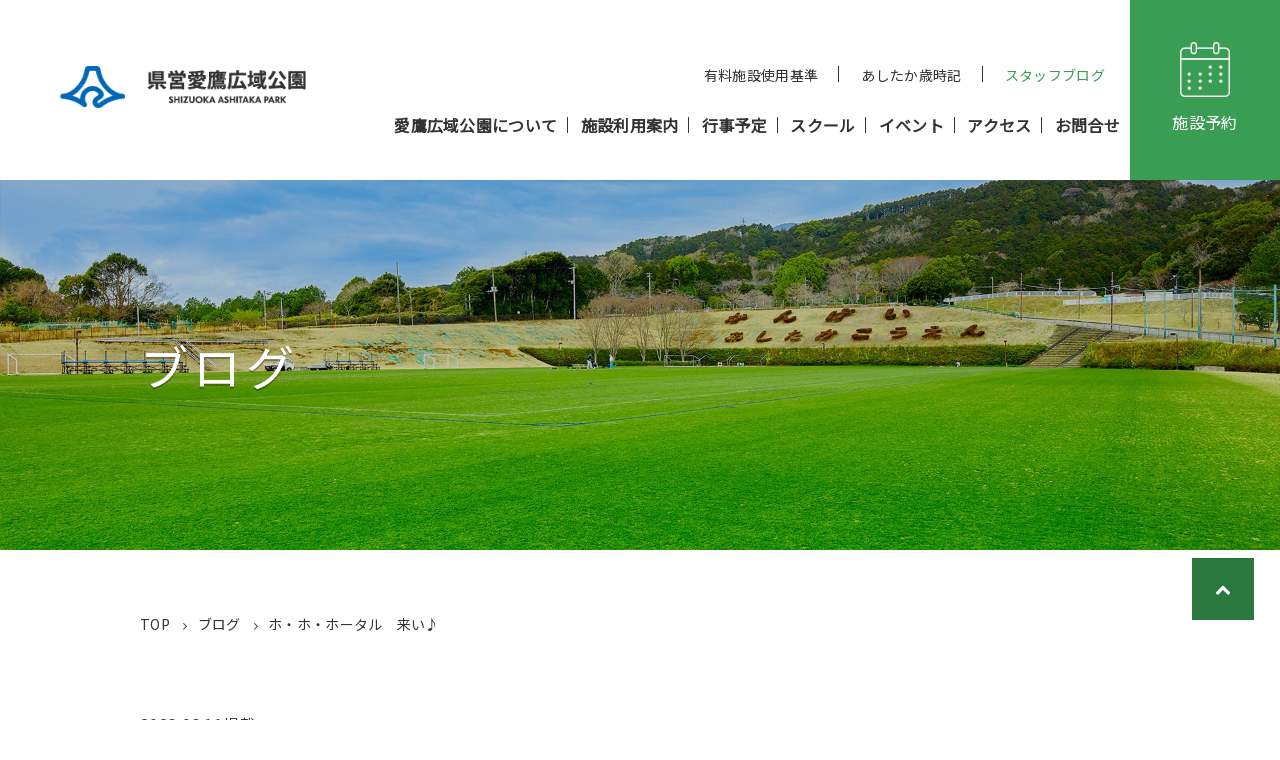

--- FILE ---
content_type: text/html; charset=UTF-8
request_url: https://shisetsu.mizuno.jp/m-7408/blog/28768
body_size: 16365
content:
<!DOCTYPE html>
<html lang="ja">
<head>
   
<script>(function(w,d,s,l,i){w[l]=w[l]||[];w[l].push({'gtm.start':new Date().getTime(),event:'gtm.js'});var f=d.getElementsByTagName(s)[0],j=d.createElement(s),dl=l!='dataLayer'?'&l='+l:'';j.async=true;j.src='https://www.googletagmanager.com/gtm.js?id='+i+dl;f.parentNode.insertBefore(j,f);})(window,document,'script','dataLayer','GTM-K34FSNM');</script>
<meta charset="UTF-8">
<title>ホ・ホ・ホータル　来い♪|県営愛鷹広域公園 | 新しい出会いと感動を</title>
<!--[if lt IE 9]>
<script src="https://shisetsu.mizuno.jp/mizuno-facility_component/js/html5.js"></script>
<link href="https://shisetsu.mizuno.jp/mizuno-facility_component/css/html5.css" rel="stylesheet" type="text/css" />
<![endif]-->
<meta name="keywords" content="スポーツ,スクール,イベント, 県営愛鷹広域公園">
<meta name="viewport" content="width=1300">
<meta name="description" content="愛鷹広域公園は、静岡県東部地域の中核都市である沼津市の北部愛鷹丘陵地に位置し、まわりを森に囲まれてた豊かな自然環境の中にあります。 供用面積19.4haに野球場、多目的競技場を中心とした屋外スポーツ・レクレーションの場として活用されていることに加えて、園路・広場を中心に県民憩いの場としても利用されています。" />
<meta property="og:title" content="ホ・ホ・ホータル　来い♪|県営愛鷹広域公園 | 新しい出会いと感動を"/>
<meta property="og:type" content="ウェブサイト" />
<meta property="og:description" content="愛鷹広域公園は、静岡県東部地域の中核都市である沼津市の北部愛鷹丘陵地に位置し、まわりを森に囲まれてた豊かな自然環境の中にあります。 供用面積19.4haに野球場、多目的競技場を中心とした屋外スポーツ・レクレーションの場として活用されていることに加えて、園路・広場を中心に県民憩いの場としても利用されています。" />
<meta property="og:url" content="http://shisetsu.mizuno.jp/m-7408/blog/28768" />
<meta property="og:site_name" content="県営愛鷹広域公園 | 新しい出会いと感動を" />
<meta property="og:image" content="https://shisetsu.mizuno.jp/storage/mv/m-7408/4_16590337_0.jpg" />
<link rel="shortcut icon" href="https://shisetsu.mizuno.jp/mizuno-facility_component/mizuno-ashitaka/images/favicon.png" >
<link rel="stylesheet" href="https://shisetsu.mizuno.jp/moka_component/iconfont/material-icons.css"/>
<link href="https://fonts.googleapis.com/css?family=Montserrat:700" rel="stylesheet">
<link href="https://fonts.googleapis.com/css?family=Montserrat%7CNoto+Sans+JP&display=swap" rel="stylesheet">

<link rel="stylesheet" href="https://use.typekit.net/dts8dgi.css">

<link href="https://shisetsu.mizuno.jp/mizuno-facility_component/mizuno-ashitaka/css/magnific-popup.css" rel="stylesheet" type="text/css" />
<link href="https://shisetsu.mizuno.jp/mizuno-facility_component/mizuno-ashitaka/css/font-awesome.min.css" rel="stylesheet" type="text/css" />
<script src="https://shisetsu.mizuno.jp/mizuno-facility_component/mizuno-ashitaka/js/jquery-3.7.1.min.js"></script>
<script src="https://shisetsu.mizuno.jp/mizuno-facility_component/mizuno-ashitaka/js/functions.js?update20221212"></script>
<script src="https://shisetsu.mizuno.jp/mizuno-facility_component/mizuno-ashitaka/js/main.js"></script>
<script src="https://shisetsu.mizuno.jp/mizuno-facility_component/mizuno-ashitaka/js/jquery.magnific-popup.min.js"></script>
<script src="https://shisetsu.mizuno.jp/mizuno-facility_component/js/megamenu.js"></script>


<script>var $siteurl =　'/';</script>
	<link href="https://shisetsu.mizuno.jp/mizuno-facility_component/mizuno-ashitaka/css/style-pc.css?20240402" rel="stylesheet" type="text/css" />
	<script src=https://shisetsu.mizuno.jp/mizuno-facility_component/js/com_process-pc.js></script>

<style>
	body.page .main_view:before{
		background-image:url(https://shisetsu.mizuno.jp/storage/mv/m-7408/4_16590337_0.jpg);
		}
</style>
<link href="https://shisetsu.mizuno.jp/mizuno-facility_component/mizuno-ashitaka/css/slick.css" rel="stylesheet" type="text/css" />
<link href="https://shisetsu.mizuno.jp/mizuno-facility_component/mizuno-ashitaka/css/slick-theme.css" rel="stylesheet" type="text/css" />
<script src="https://shisetsu.mizuno.jp/mizuno-facility_component/mizuno-ashitaka/js/slick.min.js"></script>

   
<script async src='https://www.googletagmanager.com/gtag/js?id=UA-138719395-4'></script><script> window.dataLayer = window.dataLayer || []; function gtag() {dataLayer.push(arguments);}gtag('js', new Date());gtag('config', 'UA-138719395-4');gtag('config', 'G-ZRSDS175DP');</script>
</head>
 <body class="page post_page">
            <noscript><iframe src="https://www.googletagmanager.com/ns.html?id=GTM-K34FSNM" height="0" width="0" style="display:none;visibility:hidden"></iframe></noscript>
        
	<div id="js-loader" class="loader" style="display: none;">
		<div class="loader-animation"></div>
	</div>
	<script>$('#js-loader').show();</script>
	<div id="all_wrap">
				<header id="g_header">
			<div class="headerInner clearfix">
				<h1 id="logo" class="logo"><a href="https://shisetsu.mizuno.jp/m-7408"><img src="https://shisetsu.mizuno.jp/mizuno-facility_component/mizuno-ashitaka/images/common/logo.png?20121215" alt="愛鷹広域公園"></a></h1>
				<div class="nav_outwrap clearfix">
					<div class="nav_wrap">
						<div class="headTop">
					        <ul class="pageControl">
					            <li class="btnLocation">
					                <a href="https://shisetsu.mizuno.jp/m-7408/use" >有料施設使用基準</a>
					            </li>
					             
					            <li class="btnLocation">
					                <a href="https://shisetsu.mizuno.jp/m-7408/gallery?category=all" >あしたか歳時記</a>
					            </li>
					            					            <li class="btnLocation">
					                <a href="https://shisetsu.mizuno.jp/m-7408/blog"  class="active" >スタッフブログ</a>
					            </li>
					        </ul>
					    </div>
						<div class="hBlock clearfix">
							<nav>
								<ul id="hNav">
									<li >
										<a href="https://shisetsu.mizuno.jp/m-7408/about">愛鷹広域公園について</a>
									</li>
																		<li >
										<a href="https://shisetsu.mizuno.jp/m-7408/guide">施設利用案内</a>
									</li>
																		<li >
										<a href="https://shisetsu.mizuno.jp/m-7408/sports-schedule">行事予定</a>
									</li>
																		<li >
										<a href="https://shisetsu.mizuno.jp/m-7408/school">スクール</a>
									</li>
																								            <li >
										<a href="https://shisetsu.mizuno.jp/m-7408/event/cat/all">イベント</a>
									</li>
						            																		<li >
										<a class="disable" href="https://shisetsu.mizuno.jp/m-7408/access">アクセス</a>
									</li>
									                                                                                                                                            <li data-menu="contact" class="parent js-accordion js-menu"><a href="https://mqhb.f.msgs.jp/webapp/form/22736_mqhb_1/index.do?f_code=m-7408&f_name=%E7%9C%8C%E5%96%B6%E6%84%9B%E9%B7%B9%E5%BA%83%E5%9F%9F%E5%85%AC%E5%9C%92" target="_blank">お問合せ</a>
                                                                   
                                                                  								</ul>
							</nav>
						</div>
					</div>
					<div class="reservation_wrap">
						<a href="https://yoyaku.pref.shizuoka.jp/" class="link__linkarea" target="_blank">
							<div class="link__img">
								<img src="https://shisetsu.mizuno.jp/mizuno-facility_component/mizuno-ashitaka/images/asset/reservation.png" alt="施設予約">
							</div>
							<p class="link__txt">施設予約</p>
			            </a>
			        </div>
				</div>
			</div>
		</header><!--#g_header-->
														<div class="main_view" style="background-image:url('https://shisetsu.mizuno.jp/storage/mv/m-7408/4_16590337_0.jpg');">
																																								<div class="content_wrap">
			<h2 class="top_header">ブログ</h2>	
		</div>		
	</div>
		 
<div class="breadcrumboutwrap content_wrap">
	<nav id="breadcrumbwrap">
		<ul class="breadcrumb">
			<li>
				<a href="https://shisetsu.mizuno.jp/m-7408">TOP</a>
			</li>
			<li>
				<a href="https://shisetsu.mizuno.jp/m-7408/blog?cat=all?category=all">ブログ</a>
			</li>
			<li>
				<span>ホ・ホ・ホータル　来い♪</span>
			</li>
		</ul>
	</nav>
</div>
	<main>
		<section>
			<div class="content_wrap">
				<p class="catname">
									</p>
				<p class="m_b0"><time class="date" datetime="2023-06-11">2023.06.11</time><span class="txt">掲載</span></p>
				<h2 class="page_title">ホ・ホ・ホータル　来い♪</h2>
				<div class="thum_box t_c">
																<img src="https://shisetsu.mizuno.jp/storage/ec/m-7408/113_16330647.JPG">
														</div>
				<div class="post_area m_b80">
					昨日、今日とせせらぎの径にてホタルまつり開催しております。<br />
(悪天候の場合は中止となる可能性も・・・）<br />
<br />
愛鷹広域公園のせせらぎの径は、例年通り6月下旬ごろまで足元灯を設置しております。<br />
お越しの際は、赤いセロハンを張った懐中電灯をご持参し、十分気を付けて散策ください👣<br />
<br />
<img alt="" src="/post_upload/files/images/IMG_5759.JPG" style="width: 300px; height: 400px;" />
				</div>
				
				<div class="t_c m_b50">
					<div class="btn_dsn_norm">
						
						<a href="javascript:history.back();">
							前のページへ戻る
						</a>
					</div>
				</div>																											
			</div>		
		</section>									
	</main>
		<div class="footer_link_wrap" style="background-image:url(https://shisetsu.mizuno.jp/mizuno-facility_component/mizuno-ashitaka/images/bg/bg01.png)">
			<div class="flex_wrap">
				<a href="https://shisetsu.mizuno.jp/m-7408/gallery?category=all" class="link_linkarea">
	              <div class="link_img">
	                <img src="https://shisetsu.mizuno.jp/mizuno-facility_component/mizuno-ashitaka/images/asset/talk_bubble.png" alt="あしたか歳時記">
	              </div>
	              <p>あしたか歳時記</p>
	            </a>
				<a href="https://shisetsu.mizuno.jp/m-7408/sports-schedule" class="link_linkarea">
	              <div class="link_img">
	                <img src="https://shisetsu.mizuno.jp/mizuno-facility_component/mizuno-ashitaka/images/asset/calender.png" alt="行事予定">
	              </div>
	              <p>行事予定</p>
	            </a>
				<a href="https://shisetsu.mizuno.jp/m-7408/blog?cat=all" class="link_linkarea m_b0">
	              <div class="link_img">
	                <img src="https://shisetsu.mizuno.jp/mizuno-facility_component/mizuno-ashitaka/images/asset/staff.png" alt="スタッフブログ">
	              </div>
	              <p>スタッフブログ</p>
	            </a>
            </div>
		</div>
		<div class="banner_section" style="background-image:url(https://shisetsu.mizuno.jp/mizuno-facility_component/mizuno-ashitaka/images/bg/bg03.jpg)">
			<h2 class="t_c">関連リンク</h2>
			<div class="banner_wrap">
				<div class="banner_list">
					<div class="banner_item">
						<a href="https://www.ishikatsu.co.jp/" target="_blank">
							<div class="banner_img" style="background-image:url(https://shisetsu.mizuno.jp/mizuno-facility_component/mizuno-ashitaka/images/common/ishikatu.png)"></div>
						</a>
					</div>
					<div class="banner_item">
						<a href="https://www.tokyu-com.co.jp/" target="_blank">
							<div class="banner_img" style="background-image:url(https://shisetsu.mizuno.jp/mizuno-facility_component/mizuno-ashitaka/images/common/tokyu.png)"></div>
						</a>
					</div>
					<div class="banner_item">
						<a href="https://www.bd-planning.com/" target="_blank">
							<div class="banner_img" style="background-image:url(https://shisetsu.mizuno.jp/mizuno-facility_component/mizuno-ashitaka/images/common/bdp.png)"></div>
						</a>
					</div>
					<div class="banner_item">
						<a href="http://www.npo-nsa.org/" target="_blank">
							<div class="banner_img" style="background-image:url(https://shisetsu.mizuno.jp/mizuno-facility_component/mizuno-ashitaka/images/common/nsa.png)"></div>
						</a>
					</div>
				</div>
				<span class="banner_slide_prev slide_arrow"><i class="fa fa-chevron-left" aria-hidden="true"></i></span>
				<span class="banner_slide_next slide_arrow"><i class="fa fa-chevron-right" aria-hidden="true"></i></span>
			</div>
		</div>
				<footer id="g_footer">
			<p id="pagetop"><a href="#"><i class="fa fa-chevron-up return" aria-hidden="true"></i></a></p>
			<div class="content_wrap">
				<div class="t_c footer_logo"><img src="https://shisetsu.mizuno.jp/mizuno-facility_component/mizuno-ashitaka/images/common/footer_logo.png?20121215" alt="愛鷹広域公園"></div>
				<div class="sub_info_wrap">
					<div class="sub_info_item">
						<div class="sub_info_header">指定管理者：</div>
						<div class="sub_info_content">あしたかスポーツ＆ネイチャーパートナーズ</div>
					</div>
					<div class="sub_info_item">
						<div class="sub_info_header">代表団体：</div>
						<div class="sub_info_content">ミズノ株式会社</div>
					</div>
					<div class="sub_info_item">
						<div class="sub_info_header">構成団体：</div>
						<div class="sub_info_content"><span>NPO法人沼津市スポーツ協会</span><span>ミズノスポーツサービス株式会社</span><span>株式会社東急コミュニティー</span><span>株式会社石勝エクステリア</span><span>株式会社M'ｓＰＬＡＮＮＩＮＧ</span></div>
					</div>
				</div>
				<div class="info_wrap">
										<p><span class="zip">〒410-0001</span><span class="address">静岡県沼津市足高202</span></p>
					<p><span class="tel">TEL:055-924-8878</span><span class="fax">FAX:055-924-8845</span><br class="pc_noshow"><span class="holiday">多目的競技場は21:00以降利用不可です</span></p>
									</div>
								<div class="wrap">
												    <ul class="list">
				        <li class=" not_included "><img src="https://shisetsu.mizuno.jp/mizuno-facility_component/mizuno-ashitaka/images/asset/facility_station.png" alt="駅チカ"><span>駅チカ</span></li>
				        <li class=""><img src="https://shisetsu.mizuno.jp/mizuno-facility_component/mizuno-ashitaka/images/asset/facility_palking.png" alt="駐車場"><span>駐車場</span></li>
				        <li class=" not_included "><img src="https://shisetsu.mizuno.jp/mizuno-facility_component/mizuno-ashitaka/images/asset/facility_rental.png" alt="用具レンタル有"><span>用具レンタル有</span></li>
				        <li class=" not_included "><img src="https://shisetsu.mizuno.jp/mizuno-facility_component/mizuno-ashitaka/images/asset/facility_locker.png" alt="ロッカールーム"><span>ロッカールーム</span></li>
				        <li class=" not_included "><img src="https://shisetsu.mizuno.jp/mizuno-facility_component/mizuno-ashitaka/images/asset/facility_restaurant.png" alt="レストラン"><span>レストラン</span></li>
				        <li class=" not_included "><img src="https://shisetsu.mizuno.jp/mizuno-facility_component/mizuno-ashitaka/images/asset/facility_shop.png" alt="SHOP"><span>SHOP</span></li>
				        <li class=" not_included "><img src="https://shisetsu.mizuno.jp/mizuno-facility_component/mizuno-ashitaka/images/asset/facility_wifi.png" alt="Wi-Fi有"><span>Wi-Fi有</span></li>
				        <li class=" not_included "><img src="https://shisetsu.mizuno.jp/mizuno-facility_component/mizuno-ashitaka/images/asset/facility_wheelchair.png" alt="車椅子レンタル有"><span>車椅子レンタル有</span></li>
				    </ul>
								</div>
			</div>
			<div class="lower_wrap">
				<div class="lower_inner_wrap">
					<ul class="left">
						<li><a href="https://shisetsu.mizuno.jp/m-7408/sitemap">サイトマップ</a></li>
					</ul>
					<p class="copyright right">© 2021 SHIZUOKA ASHITAKA PARK, All Rights Reserved.</p>
				</div>
			</div>
		</footer>
	</div><!--all_wrap-->

                
	
            <script type="text/javascript"><!--
        d_facilityName = "県営愛鷹広域公園";
        //--></script>
    </body>
</html>


--- FILE ---
content_type: text/css
request_url: https://shisetsu.mizuno.jp/mizuno-facility_component/mizuno-ashitaka/css/style-pc.css?20240402
body_size: 52318
content:
@charset "UTF-8";
.sp-only {
  display: none !important;
}

.pc-only {
  display: block !important;
}

footer .content_wrap .sub_info_wrap:after, .page_access div.inline-wrap .access_details:after, .facility_info_section .other_access:after, .calendar_btn_wrap:after, .form_outwrap .wrap .in_wrap:after, .icon_form_outwrap .wrap .in_wrap:after, .form_outwrap .wrap:after, .icon_form_outwrap .wrap:after, .form_outwrap:after, .icon_form_outwrap:after, .admin_bar .bar_menu_wrap:after, .admin_bar:after, .application_wrap .inner:after, .pagination:after, .show_body_access p:after, .show_body_guide p:after, body.post_page .post_area p:after, .event_section.event_show .content_wrap .status_box:after, body.event_page .events_section .pagination:after, body.page .img_content:after, .facility_info_section .access:after, .facility_info_section .info_wrap .list:after, .facility_info_section .wrap:after, .school_section .list li a:after, .school_section .list:after, .school_section .wrap:after, .guide_section .content_wrap ul:after, .news_section .content_wrap .wrap.notice_wrap:after, .news_section .content_wrap .news_wrap:after, .situation_section .table_wrap .headerarea:after, .situation_section .icon_wrap ul:after, .top_page .main_view .side_wrap .icon_wrap ul:after, .top_page .main_view .side_wrap .inner:after, .top_page .main_view .slider_wrap .slidelist:after, .top_page .main_view:after, .float_content:after, .eyecatch_wrap .wrap:after, .sns_wrap .sns_list:after, .activity_list:after, ul.gallery:after, .sitemap_area:after, .doc_list li:after, .tbl_of_contents nav ul:after, ul.ul_dsn:after, ul.tab_design:after, footer .lower_wrap .lower_inner_wrap ul:after, footer .lower_wrap .lower_inner_wrap:after, footer .content_wrap .wrap .links ul:after, footer .content_wrap .wrap .list:after, #g_header .lower ul:after, #g_header .lower:after, #g_header .upper nav ul:after, #g_header .upper nav:after, .local_wrap nav ul:after, .local_wrap .content_wrap:after, #breadcrumbwrap_inner .breadcrumb:after, #breadcrumbwrap_inner:after, #breadcrumbwrap .breadcrumb:after, #breadcrumbwrap:after, .float_wrap:after, .btn_wrap:after, .two_column:after, .content_inwrap:after, .content_wrap:after {
  content: "";
  display: block;
  visibility: hidden;
  font-size: 0.1em;
  line-height: 0;
  clear: both;
}

footer html .content_wrap .sub_info_wrap, footer .content_wrap html .sub_info_wrap, .page_access html div.inline-wrap .access_details, .page_access div.inline-wrap html .access_details, .facility_info_section html .other_access, * html .calendar_btn_wrap, .form_outwrap html .wrap .in_wrap, .form_outwrap .wrap html .in_wrap, .icon_form_outwrap html .wrap .in_wrap, .icon_form_outwrap .wrap html .in_wrap, .form_outwrap html .wrap, .icon_form_outwrap html .wrap, * html .form_outwrap, * html .icon_form_outwrap, .admin_bar html .bar_menu_wrap, * html .admin_bar, .application_wrap html .inner, * html .pagination, .show_body_access html p, .show_body_guide html p, body.post_page html .post_area p, body.post_page .post_area html p, .event_section.event_show html .content_wrap .status_box, .event_section.event_show .content_wrap html .status_box, body.event_page html .events_section .pagination, body.event_page .events_section html .pagination, body.page html .img_content, .facility_info_section html .access, .facility_info_section html .info_wrap .list, .facility_info_section .info_wrap html .list, .facility_info_section html .wrap, .school_section html .list li a, .school_section .list li html a, .school_section html .list, .school_section html .wrap, .guide_section html .content_wrap ul, .guide_section .content_wrap html ul, .news_section html .content_wrap .wrap.notice_wrap, .news_section .content_wrap html .wrap.notice_wrap, .news_section html .content_wrap .news_wrap, .news_section .content_wrap html .news_wrap, .situation_section html .table_wrap .headerarea, .situation_section .table_wrap html .headerarea, .situation_section html .icon_wrap ul, .situation_section .icon_wrap html ul, .top_page html .main_view .side_wrap .icon_wrap ul, .top_page .main_view .side_wrap .icon_wrap html ul, .top_page html .main_view .side_wrap .inner, .top_page .main_view .side_wrap html .inner, .top_page html .main_view .slider_wrap .slidelist, .top_page .main_view .slider_wrap html .slidelist, .top_page html .main_view, * html .float_content, .eyecatch_wrap html .wrap, .sns_wrap html .sns_list, * html .activity_list, * html ul.gallery, * html .sitemap_area, .doc_list html li, .tbl_of_contents html nav ul, .tbl_of_contents nav html ul, * html ul.ul_dsn, * html ul.tab_design, footer html .lower_wrap .lower_inner_wrap ul, footer .lower_wrap .lower_inner_wrap html ul, footer html .lower_wrap .lower_inner_wrap, footer .lower_wrap html .lower_inner_wrap, footer html .content_wrap .wrap .links ul, footer .content_wrap .wrap .links html ul, footer html .content_wrap .wrap .list, footer .content_wrap .wrap html .list, #g_header html .lower ul, #g_header .lower html ul, #g_header html .lower, #g_header html .upper nav ul, #g_header .upper nav html ul, #g_header html .upper nav, #g_header .upper html nav, .local_wrap html nav ul, .local_wrap nav html ul, .local_wrap html .content_wrap, #breadcrumbwrap_inner html .breadcrumb, * html #breadcrumbwrap_inner, #breadcrumbwrap html .breadcrumb, * html #breadcrumbwrap, * html .float_wrap, * html .btn_wrap, * html .two_column, * html .content_inwrap, * html .content_wrap {
  height: 1%;
}

footer .content_wrap .sub_info_wrap, .page_access div.inline-wrap .access_details, .facility_info_section .other_access, .calendar_btn_wrap, .form_outwrap .wrap .in_wrap, .icon_form_outwrap .wrap .in_wrap, .form_outwrap .wrap, .icon_form_outwrap .wrap, .form_outwrap, .icon_form_outwrap, .admin_bar .bar_menu_wrap, .admin_bar, .application_wrap .inner, .pagination, .show_body_access p, .show_body_guide p, body.post_page .post_area p, .event_section.event_show .content_wrap .status_box, body.event_page .events_section .pagination, body.page .img_content, .facility_info_section .access, .facility_info_section .info_wrap .list, .facility_info_section .wrap, .school_section .list li a, .school_section .list, .school_section .wrap, .guide_section .content_wrap ul, .news_section .content_wrap .wrap.notice_wrap, .news_section .content_wrap .news_wrap, .situation_section .table_wrap .headerarea, .situation_section .icon_wrap ul, .top_page .main_view .side_wrap .icon_wrap ul, .top_page .main_view .side_wrap .inner, .top_page .main_view .slider_wrap .slidelist, .top_page .main_view, .float_content, .eyecatch_wrap .wrap, .sns_wrap .sns_list, .activity_list, ul.gallery, .sitemap_area, .doc_list li, .tbl_of_contents nav ul, ul.ul_dsn, ul.tab_design, footer .lower_wrap .lower_inner_wrap ul, footer .lower_wrap .lower_inner_wrap, footer .content_wrap .wrap .links ul, footer .content_wrap .wrap .list, #g_header .lower ul, #g_header .lower, #g_header .upper nav ul, #g_header .upper nav, .local_wrap nav ul, .local_wrap .content_wrap, #breadcrumbwrap_inner .breadcrumb, #breadcrumbwrap_inner, #breadcrumbwrap .breadcrumb, #breadcrumbwrap, .float_wrap, .btn_wrap, .two_column, .content_inwrap, .content_wrap {
  display: block;
}

footer html .content_wrap .sub_info_wrap, footer .content_wrap html .sub_info_wrap, .page_access html div.inline-wrap .access_details, .page_access div.inline-wrap html .access_details, .facility_info_section html .other_access, * html .calendar_btn_wrap, .form_outwrap html .wrap .in_wrap, .form_outwrap .wrap html .in_wrap, .icon_form_outwrap html .wrap .in_wrap, .icon_form_outwrap .wrap html .in_wrap, .form_outwrap html .wrap, .icon_form_outwrap html .wrap, * html .form_outwrap, * html .icon_form_outwrap, .admin_bar html .bar_menu_wrap, * html .admin_bar, .application_wrap html .inner, * html .pagination, .show_body_access html p, .show_body_guide html p, body.post_page html .post_area p, body.post_page .post_area html p, .event_section.event_show html .content_wrap .status_box, .event_section.event_show .content_wrap html .status_box, body.event_page html .events_section .pagination, body.event_page .events_section html .pagination, body.page html .img_content, .facility_info_section html .access, .facility_info_section html .info_wrap .list, .facility_info_section .info_wrap html .list, .facility_info_section html .wrap, .school_section html .list li a, .school_section .list li html a, .school_section html .list, .school_section html .wrap, .guide_section html .content_wrap ul, .guide_section .content_wrap html ul, .news_section html .content_wrap .wrap.notice_wrap, .news_section .content_wrap html .wrap.notice_wrap, .news_section html .content_wrap .news_wrap, .news_section .content_wrap html .news_wrap, .situation_section html .table_wrap .headerarea, .situation_section .table_wrap html .headerarea, .situation_section html .icon_wrap ul, .situation_section .icon_wrap html ul, .top_page html .main_view .side_wrap .icon_wrap ul, .top_page .main_view .side_wrap .icon_wrap html ul, .top_page html .main_view .side_wrap .inner, .top_page .main_view .side_wrap html .inner, .top_page html .main_view .slider_wrap .slidelist, .top_page .main_view .slider_wrap html .slidelist, .top_page html .main_view, * html .float_content, .eyecatch_wrap html .wrap, .sns_wrap html .sns_list, * html .activity_list, * html ul.gallery, * html .sitemap_area, .doc_list html li, .tbl_of_contents html nav ul, .tbl_of_contents nav html ul, * html ul.ul_dsn, * html ul.tab_design, footer html .lower_wrap .lower_inner_wrap ul, footer .lower_wrap .lower_inner_wrap html ul, footer html .lower_wrap .lower_inner_wrap, footer .lower_wrap html .lower_inner_wrap, footer html .content_wrap .wrap .links ul, footer .content_wrap .wrap .links html ul, footer html .content_wrap .wrap .list, footer .content_wrap .wrap html .list, #g_header html .lower ul, #g_header .lower html ul, #g_header html .lower, #g_header html .upper nav ul, #g_header .upper nav html ul, #g_header html .upper nav, #g_header .upper html nav, .local_wrap html nav ul, .local_wrap nav html ul, .local_wrap html .content_wrap, #breadcrumbwrap_inner html .breadcrumb, * html #breadcrumbwrap_inner, #breadcrumbwrap html .breadcrumb, * html #breadcrumbwrap, * html .float_wrap, * html .btn_wrap, * html .two_column, * html .content_inwrap, * html .content_wrap {
  zoom: 1;
}

*:first-child + html footer .content_wrap .sub_info_wrap, footer .content_wrap *:first-child + html .sub_info_wrap, *:first-child + html .page_access div.inline-wrap .access_details, .page_access div.inline-wrap *:first-child + html .access_details, *:first-child + html .facility_info_section .other_access, .facility_info_section *:first-child + html .other_access, *:first-child + html .calendar_btn_wrap, *:first-child + html .form_outwrap .wrap .in_wrap, .form_outwrap .wrap *:first-child + html .in_wrap, *:first-child + html .icon_form_outwrap .wrap .in_wrap, .icon_form_outwrap .wrap *:first-child + html .in_wrap, *:first-child + html .form_outwrap .wrap, .form_outwrap *:first-child + html .wrap, *:first-child + html .icon_form_outwrap .wrap, .icon_form_outwrap *:first-child + html .wrap, *:first-child + html .form_outwrap, *:first-child + html .icon_form_outwrap, *:first-child + html .admin_bar .bar_menu_wrap, .admin_bar *:first-child + html .bar_menu_wrap, *:first-child + html .admin_bar, *:first-child + html .application_wrap .inner, .application_wrap *:first-child + html .inner, *:first-child + html .pagination, *:first-child + html .show_body_access p, .show_body_access *:first-child + html p, *:first-child + html .show_body_guide p, .show_body_guide *:first-child + html p, *:first-child + html body.post_page .post_area p, body.post_page .post_area *:first-child + html p, *:first-child + html .event_section.event_show .content_wrap .status_box, .event_section.event_show .content_wrap *:first-child + html .status_box, *:first-child + html body.event_page .events_section .pagination, body.event_page .events_section *:first-child + html .pagination, *:first-child + html body.page .img_content, body.page *:first-child + html .img_content, *:first-child + html .facility_info_section .access, .facility_info_section *:first-child + html .access, *:first-child + html .facility_info_section .info_wrap .list, .facility_info_section .info_wrap *:first-child + html .list, *:first-child + html .facility_info_section .wrap, .facility_info_section *:first-child + html .wrap, *:first-child + html .school_section .list li a, .school_section .list li *:first-child + html a, *:first-child + html .school_section .list, .school_section *:first-child + html .list, *:first-child + html .school_section .wrap, .school_section *:first-child + html .wrap, *:first-child + html .guide_section .content_wrap ul, .guide_section .content_wrap *:first-child + html ul, *:first-child + html .news_section .content_wrap .wrap.notice_wrap, .news_section .content_wrap *:first-child + html .wrap.notice_wrap, *:first-child + html .news_section .content_wrap .news_wrap, .news_section .content_wrap *:first-child + html .news_wrap, *:first-child + html .situation_section .table_wrap .headerarea, .situation_section .table_wrap *:first-child + html .headerarea, *:first-child + html .situation_section .icon_wrap ul, .situation_section .icon_wrap *:first-child + html ul, *:first-child + html .top_page .main_view .side_wrap .icon_wrap ul, .top_page .main_view .side_wrap .icon_wrap *:first-child + html ul, *:first-child + html .top_page .main_view .side_wrap .inner, .top_page .main_view .side_wrap *:first-child + html .inner, *:first-child + html .top_page .main_view .slider_wrap .slidelist, .top_page .main_view .slider_wrap *:first-child + html .slidelist, *:first-child + html .top_page .main_view, .top_page *:first-child + html .main_view, *:first-child + html .float_content, *:first-child + html .eyecatch_wrap .wrap, .eyecatch_wrap *:first-child + html .wrap, *:first-child + html .sns_wrap .sns_list, .sns_wrap *:first-child + html .sns_list, *:first-child + html .activity_list, *:first-child + html ul.gallery, *:first-child + html .sitemap_area, *:first-child + html .doc_list li, .doc_list *:first-child + html li, *:first-child + html .tbl_of_contents nav ul, .tbl_of_contents nav *:first-child + html ul, *:first-child + html ul.ul_dsn, *:first-child + html ul.tab_design, *:first-child + html footer .lower_wrap .lower_inner_wrap ul, footer .lower_wrap .lower_inner_wrap *:first-child + html ul, *:first-child + html footer .lower_wrap .lower_inner_wrap, footer .lower_wrap *:first-child + html .lower_inner_wrap, *:first-child + html footer .content_wrap .wrap .links ul, footer .content_wrap .wrap .links *:first-child + html ul, *:first-child + html footer .content_wrap .wrap .list, footer .content_wrap .wrap *:first-child + html .list, *:first-child + html #g_header .lower ul, #g_header .lower *:first-child + html ul, *:first-child + html #g_header .lower, #g_header *:first-child + html .lower, *:first-child + html #g_header .upper nav ul, #g_header .upper nav *:first-child + html ul, *:first-child + html #g_header .upper nav, #g_header .upper *:first-child + html nav, *:first-child + html .local_wrap nav ul, .local_wrap nav *:first-child + html ul, *:first-child + html #breadcrumbwrap_inner .breadcrumb, #breadcrumbwrap_inner *:first-child + html .breadcrumb, *:first-child + html #breadcrumbwrap_inner, *:first-child + html #breadcrumbwrap .breadcrumb, #breadcrumbwrap *:first-child + html .breadcrumb, *:first-child + html #breadcrumbwrap, *:first-child + html .float_wrap, *:first-child + html .btn_wrap, *:first-child + html .two_column, *:first-child + html .content_inwrap, *:first-child + html .content_wrap {
  zoom: 1;
}

/*  隠しテキスト
--------------------*/
/*  transop
--------------------*/
/*  transitionOFF
--------------------*/
/*  awesome
--------------------*/
/*awesome使用例
  &:before{
  	@include awesome("\f20d");
  }
*/
/*  all_cancel
--------------------*/
/*==================
absolute要素　
===================*/
/*==================
transformlefttoright要素　
===================*/
/*==================
ドット背景
===================*/
/* ===================================================================
CSS information
 file name  :  default.css
 style info :  リセット及びbody初期設定 (このスタイルシートは基本的に変更しない)
=================================================================== */
/*--- reset */
body, div, dl, dt, dd, ul, ol, li, h1, h2, h3, h4, h5, h6, pre, form, fieldset, input, textarea, p, blockquote, th, td, time, figure, figcaption {
  padding: 0;
  margin: 0;
}

address, caption, cite, code, dfn, em, strong, th, var, time {
  font-style: normal;
}

q:before, q:after {
  content: "";
}

object, embed, time {
  vertical-align: top;
}

legend {
  display: none;
}

h1, h2, h3, h4, h5, h6 {
  font-size: 100%;
}

p, span, a, label, blockquote, cite, q, li, dl, th, td, input, textarea {
  font-size: 1.6rem;
  font-weight: 400;
  line-height: 2em;
}

img, abbr, acronym, fieldset {
  border: 0;
}

li {
  list-style-type: none;
}

img {
  vertical-align: text-bottom;
}

/*--- default ---*/
html {
  font-size: 10px;
}

* html body { /* for IF6 */
  font-family: "ＭＳ Ｐゴシック", "MS PGothic", Sans-Serif;
}

html, body {
  font-family: "Noto Sans JP", "Hiragino Kaku Gothic ProN", "ヒラギノ角ゴシック Pro", "Hiragino Kaku Gothic Pro", メイリオ, Meiryo, Osaka, "ＭＳ Ｐゴシック", "MS PGothic", sans-serif;
}

input, select, textarea {
  font-family: "Noto Sans JP", "Hiragino Kaku Gothic ProN", "ヒラギノ角ゴシック Pro", "Hiragino Kaku Gothic Pro", メイリオ, Meiryo, Osaka, "ＭＳ Ｐゴシック", "MS PGothic", sans-serif;
}

section, main {
  display: block;
  width: 100%;
}

/*------------------------------------
　　スマホ・タブレット用調整
--------------------------------------*/
html {
  overflow-y: scroll;
}

body {
  -webkit-text-size-adjust: none;
}

/*----------------------------------------------------
  clearfix
----------------------------------------------------*/
/* clearfix */
.clearfix:after {
  content: ".";
  display: block;
  visibility: hidden;
  height: 0.1px;
  font-size: 0.1em;
  line-height: 0;
  clear: both;
}

/* Hides from IE-mac \*/
* html .clearfix {
  height: 1%;
}

.clearfix {
  display: block;
}

/* End hide from IE-mac */
* html .clearfix {
  zoom: 1;
} /* IE6 */
*:first-child + html .clearfix {
  zoom: 1;
} /* IE7 */
/*=================
PC非表示
===================*/
/*----------------------------------------------------
  汎用レイアウト
----------------------------------------------------*/
.lato {
  font-family: "Lato", "游ゴシック体", "Yu Gothic", YuGothic, "ヒラギノ角ゴ Pro", "Hiragino Kaku Gothic Pro", "メイリオ", "Meiryo", sans-serif;
}

.noto {
  font-family: "Noto Sans Japanese", serif;
}

.yu-gothic {
  font-family: "游ゴシック体", "Yu Gothic", "メイリオ", Meiryo, verdana, "ヒラギノ角ゴ Pro W3", "Hiragino Kaku Gothic Pro", Osaka, "ＭＳ Ｐゴシック", "MS PGothic", Sans-Serif !important;
}

.oswald {
  font-family: "Oswald" !important;
}

.bold {
  font-weight: bold !important;
}

.c_both {
  clear: both;
}

.red {
  color: red;
}

.left {
  float: left;
}

.right {
  float: right;
}

.t_c {
  text-align: center;
}

.t_r {
  text-align: right;
}

.t_l {
  text-align: left;
}

.m_auto {
  margin-right: auto;
  margin-left: auto;
}

.none {
  display: none;
}

/*top*/
.m_t0 {
  margin-top: 0px !important;
}

.m_t5 {
  margin-top: 5px !important;
}

.m_t10 {
  margin-top: 10px !important;
}

.m_t15 {
  margin-top: 15px !important;
}

.m_t20 {
  margin-top: 20px !important;
}

.m_t25 {
  margin-top: 25px !important;
}

.m_t30 {
  margin-top: 30px !important;
}

.m_t35 {
  margin-top: 35px !important;
}

.m_t40 {
  margin-top: 40px !important;
}

.m_t45 {
  margin-top: 45px !important;
}

.m_t50 {
  margin-top: 50px !important;
}

.m_t60 {
  margin-top: 60px !important;
}

.m_t70 {
  margin-top: 70px !important;
}

.m_t80 {
  margin-top: 80px !important;
}

.m_t90 {
  margin-top: 90px !important;
}

.m_t100 {
  margin-top: 100px !important;
}

/*bottom*/
.m_b0 {
  margin-bottom: 0px !important;
}

.m_b5 {
  margin-bottom: 5px !important;
}

.m_b10 {
  margin-bottom: 10px !important;
}

.m_b15 {
  margin-bottom: 15px !important;
}

.m_b20 {
  margin-bottom: 20px !important;
}

.m_b25 {
  margin-bottom: 25px !important;
}

.m_b30 {
  margin-bottom: 30px !important;
}

.m_b35 {
  margin-bottom: 35px !important;
}

.m_b40 {
  margin-bottom: 40px !important;
}

.m_b45 {
  margin-bottom: 45px !important;
}

.m_b50 {
  margin-bottom: 50px !important;
}

.m_b55 {
  margin-bottom: 55px !important;
}

.m_b60 {
  margin-bottom: 60px !important;
}

.m_b70 {
  margin-bottom: 70px !important;
}

.m_b80 {
  margin-bottom: 80px !important;
}

.m_b90 {
  margin-bottom: 90px !important;
}

.m_b100 {
  margin-bottom: 100px !important;
}

/*right*/
.m_r0 {
  margin-right: 0px !important;
}

.m_r10 {
  margin-right: 10px !important;
}

.m_r15 {
  margin-right: 15px !important;
}

.m_r20 {
  margin-right: 20px !important;
}

.m_r25 {
  margin-right: 25px !important;
}

.m_r30 {
  margin-right: 30px !important;
}

.m_r35 {
  margin-right: 35px !important;
}

.m_r40 {
  margin-right: 40px !important;
}

.m_r45 {
  margin-right: 45px !important;
}

.m_r50 {
  margin-right: 50px !important;
}

.m_r60 {
  margin-right: 60px !important;
}

.m_r70 {
  margin-right: 70px !important;
}

.m_r80 {
  margin-right: 80px !important;
}

.m_r90 {
  margin-right: 90px !important;
}

.m_r100 {
  margin-right: 100px !important;
}

/*left*/
.m_l0 {
  margin-left: 0px !important;
}

.m_l5 {
  margin-left: 5px !important;
}

.m_l10 {
  margin-left: 10px !important;
}

.m_l15 {
  margin-left: 15px !important;
}

.m_l20 {
  margin-left: 20px !important;
}

.m_l25 {
  margin-left: 25px !important;
}

.m_l30 {
  margin-left: 30px !important;
}

.m_l35 {
  margin-left: 35px !important;
}

.m_l40 {
  margin-left: 40px !important;
}

.m_l45 {
  margin-left: 45px !important;
}

.m_l50 {
  margin-left: 50px !important;
}

.m_l60 {
  margin-left: 60px !important;
}

.m_l70 {
  margin-left: 70px !important;
}

.m_l80 {
  margin-left: 80px !important;
}

.m_l90 {
  margin-left: 90px !important;
}

.m_l100 {
  margin-left: 100px !important;
}

/*top*/
.p_t0 {
  padding-top: 0px !important;
}

.p_t5 {
  padding-top: 5px !important;
}

.p_t10 {
  padding-top: 10px !important;
}

.p_t15 {
  padding-top: 15px !important;
}

.p_t20 {
  padding-top: 20px !important;
}

.p_t25 {
  padding-top: 25px !important;
}

.p_t30 {
  padding-top: 30px !important;
}

.p_t35 {
  padding-top: 35px !important;
}

.p_t40 {
  padding-top: 40px !important;
}

.p_t45 {
  padding-top: 45px !important;
}

.p_t50 {
  padding-top: 50px !important;
}

.p_t60 {
  padding-top: 60px !important;
}

.p_t70 {
  padding-top: 70px !important;
}

.p_t80 {
  padding-top: 80px !important;
}

.p_t90 {
  padding-top: 90px !important;
}

.p_t100 {
  padding-top: 100px !important;
}

/*bottom*/
.p_b0 {
  padding-bottom: 0px !important;
}

.p_b5 {
  padding-bottom: 5px !important;
}

.p_b10 {
  padding-bottom: 10px !important;
}

.p_b15 {
  padding-bottom: 15px !important;
}

.p_b20 {
  padding-bottom: 20px !important;
}

.p_b25 {
  padding-bottom: 25px !important;
}

.p_b30 {
  padding-bottom: 30px !important;
}

.p_b35 {
  padding-bottom: 35px !important;
}

.p_b40 {
  padding-bottom: 40px !important;
}

.p_b45 {
  padding-bottom: 45px !important;
}

.p_b50 {
  padding-bottom: 50px !important;
}

.p_b60 {
  padding-bottom: 60px !important;
}

.p_b70 {
  padding-bottom: 70px !important;
}

.p_b80 {
  padding-bottom: 80px !important;
}

.p_b90 {
  padding-bottom: 90px !important;
}

.p_b100 {
  padding-bottom: 100px !important;
}

/*right*/
.p_r0 {
  padding-right: 0px !important;
}

.p_r10 {
  padding-right: 10px !important;
}

.p_r15 {
  padding-right: 15px !important;
}

.p_r20 {
  padding-right: 20px !important;
}

.p_r25 {
  padding-right: 25px !important;
}

.p_r30 {
  padding-right: 30px !important;
}

.p_r35 {
  padding-right: 35px !important;
}

.p_r40 {
  padding-right: 40px !important;
}

.p_r45 {
  padding-right: 45px !important;
}

.p_r50 {
  padding-right: 50px !important;
}

.p_r60 {
  padding-right: 60px !important;
}

.p_r70 {
  padding-right: 70px !important;
}

.p_r80 {
  padding-right: 80px !important;
}

.p_r90 {
  padding-right: 90px !important;
}

.p_r100 {
  padding-right: 100px !important;
}

/*left*/
.p_l0 {
  padding-left: 0px !important;
}

.p_l5 {
  padding-left: 5px !important;
}

.p_l10 {
  padding-left: 10px !important;
}

.p_l15 {
  padding-left: 15px !important;
}

.p_l20 {
  padding-left: 20px !important;
}

.p_l25 {
  padding-left: 25px !important;
}

.p_l30 {
  padding-left: 30px !important;
}

.p_l35 {
  padding-left: 35px !important;
}

.p_l40 {
  padding-left: 40px !important;
}

.p_l45 {
  padding-left: 45px !important;
}

.p_l50 {
  padding-left: 50px !important;
}

.p_l60 {
  padding-left: 60px !important;
}

.p_l70 {
  padding-left: 70px !important;
}

.p_l80 {
  padding-left: 80px !important;
}

.p_l90 {
  padding-left: 90px !important;
}

.p_l100 {
  padding-left: 100px !important;
}

/*width*/
/*font-size*/
.f_50 {
  font-size: 50%;
}

.f_60 {
  font-size: 60%;
}

.f_70 {
  font-size: 70%;
}

.f_75 {
  font-size: 75%;
}

.f_80 {
  font-size: 80%;
}

.f_85 {
  font-size: 85%;
}

.f_90 {
  font-size: 90%;
}

.f_95 {
  font-size: 95%;
}

.f_105 {
  font-size: 105%;
}

.f_110 {
  font-size: 110%;
}

.f_115 {
  font-size: 115%;
}

.f_120 {
  font-size: 120%;
}

.f_130 {
  font-size: 130%;
}

.f_140 {
  font-size: 140%;
}

.f_150 {
  font-size: 150%;
}

.f_200 {
  font-size: 200%;
}

.f_300 {
  font-size: 300%;
}

.f_400 {
  font-size: 400%;
}

.mc_f {
  color: #399d53;
}

.or_f {
  color: #ff8400;
}

.mc_bg {
  background-color: #399d53;
  color: #fff;
}

.p_tb_10 {
  padding-top: 10px !important;
  padding-bottom: 10px !important;
}

.m_0a {
  margin: 0 auto;
  display: block;
}

.fw_400 {
  font-weight: 400 !important;
}

.bg_gr2 {
  background-color: #4aad65 !important;
}

.bg_yel {
  background-color: #ffca00 !important;
}

/*-----------------------------------------
	基本指定
------------------------------------------*/
html {
  font-size: 10px;
}

body {
  font-weight: 400;
  width: 100%;
  margin: 0 auto;
}

a {
  -webkit-transition: all 0.02s ease 0s;
  transition: all 0.02s ease 0s;
}
a:link {
  color: #333;
  text-decoration: none;
}
a:visited {
  color: #333;
  text-decoration: none;
}
a:hover {
  color: #399d53;
  text-decoration: none;
  -webkit-transition: all 0.5s ease 0s;
  transition: all 0.5s ease 0s;
}
a:active {
  color: #333;
  text-decoration: none;
}
a.color_link {
  -webkit-transition: all 0.02s ease 0s;
  transition: all 0.02s ease 0s;
}
a.color_link:link {
  color: #333;
  text-decoration: none;
}
a.color_link:visited {
  color: #333;
  text-decoration: none;
}
a.color_link:hover {
  color: #333;
  text-decoration: none;
}
a.color_link:active {
  color: #333;
  text-decoration: none;
}
.d_n {
  display: none;
}

.pager {
  width: 100%;
  text-align: center;
}
.pager li {
  display: inline-block;
  margin: 0 3px;
}
.pager li a {
  display: inline-block;
  padding: 5px 8px;
  background: #31bfb3;
  color: #fff;
  border: 1px solid #31bfb3;
}
.pager li a:hover {
  background: #31bfb3;
  opacity: 1;
}
.pager li span.current {
  display: inline-block;
  padding: 5px 8px;
  border: 1px solid #31bfb3;
}

#wrap_tablenav {
  text-align: center;
  padding: 15px 0;
  clear: both;
}
#wrap_tablenav .tablenav a, #wrap_tablenav .tablenav span {
  font-family: "游ゴシック体", "Yu Gothic", "ヒラギノ角ゴ Pro W3", "Hiragino Kaku Gothic Pro", "メイリオ", Meiryo, verdana, Osaka, "ＭＳ Ｐゴシック", "MS PGothic", Sans-Serif;
}
#wrap_tablenav .tablenav a {
  -webkit-transition: 0.5s;
  transition: 0.5s;
  display: inline-block;
  padding: 5px 15px;
  background-color: #fff;
  color: #009dc4;
  border: 1px solid #009dc4;
}
#wrap_tablenav .tablenav a:hover {
  color: #fff;
  background: #009dc4;
  opacity: 1;
}
#wrap_tablenav .tablenav span.current {
  display: inline-block;
  padding: 5px 15px;
  border: 1px solid #009dc4;
  background: #009dc4;
  color: #fff;
}
#wrap_tablenav .tablenav .next {
  position: relative;
  margin-left: 1.5em;
}
#wrap_tablenav .tablenav .next:before {
  content: "…";
  position: absolute;
  left: -1.5em;
  color: #009dc4;
}
#wrap_tablenav .tablenav .prev {
  position: relative;
  margin-right: 1.5em;
}
#wrap_tablenav .tablenav .prev:after {
  content: "…";
  position: absolute;
  right: -1.5em;
  color: #333;
}

/*==================
	mixin
===================*/
/*  box_shadow
--------------------*/
/*==================
fontデザイン
===================*/
.en {
  font-family: futura-pt, sans-serif;
  font-weight: 600;
  font-style: normal;
  letter-spacing: 2px;
}

/*==================
fontカラー指定
===================*/
.color_blue {
  color: #3188bf !important;
}

.color_green {
  color: #01a23b !important;
}

.color_white {
  color: #fff !important;
}

.color_black {
  color: #000 !important;
}

.color_lightblue {
  color: #1d99cd !important;
}

.color_orange {
  color: #ff8400 !important;
}

.color_main {
  color: #399d53;
}

.before_color_blue:before {
  background-color: #3188bf !important;
}

.before_color_green:before {
  background-color: #01a23b !important;
}

.before_color_white:before {
  background-color: #fff !important;
}

.before_color_black:before {
  background-color: #000 !important;
}

.before_color_lightblue:before {
  background-color: #009dc4 !important;
}

.before_color_orange:before {
  background-color: #ff8400 !important;
}

.before_color_main:before {
  background-color: #399d53 !important;
}

.before_color_yellow:before {
  background-color: #ffca00 !important;
}

/*==================
お知らせカテゴリーリボン
===================*/
.category {
  color: #fff;
  background-color: #a5a5a5;
  text-align: center;
  width: 130px;
  height: 29px;
  line-height: 29px;
  font-size: 1.4rem;
  display: inline-block;
}

/*==================
種別リボン
===================*/
.status_teikyu > span:before {
  content: "";
  background-color: #cfcfcf;
}

.status_rinji > span:before {
  content: "";
  background-color: #cbd2f2;
}

.status_tokubetsu > span:before {
  content: "";
  background-color: #f3f783;
}

.status_muryou > span:before {
  content: "";
  background-color: #fbc7c7;
}

.status_news span:first-child:before {
  font-size: 1.8rem !important;
  color: red;
  top: 1px !important;
  display: inline-block;
  font-family: FontAwesome;
  -webkit-font-feature-settings: normal;
          font-feature-settings: normal;
  -webkit-font-kerning: auto;
          font-kerning: auto;
  -webkit-font-language-override: normal;
          font-language-override: normal;
  font-size: 90%;
  font-size-adjust: none;
  font-stretch: normal;
  font-style: normal;
  font-synthesis: weight style;
  font-variant: normal;
  font-weight: normal;
  line-height: 1;
  text-rendering: auto;
  -webkit-transform: translate(0px, 0px);
          transform: translate(0px, 0px);
  content: "\f06a";
}

.cln_dsn td.status_teikyu {
  background-color: #cfcfcf;
}
.cln_dsn td.status_rinji {
  background-color: #cbd2f2;
}
.cln_dsn td.status_tokubetsu {
  background-color: #f3f783;
}
.cln_dsn td.status_muryou {
  background-color: #fbc7c7;
}

/*==================
//実績カテゴリーリボン
===================*/
.str_dsn:before {
  content: "";
  position: absolute;
  z-index: -1;
  top: 10px;
  left: 10px;
  width: 100%;
  height: 100%;
  background: repeating-linear-gradient(-45deg, #333, #333 0px, transparent 2px, transparent 6px);
  -webkit-transition: 0.5s;
  transition: 0.5s;
}
/*==================
//強調タグ
===================*/
strong, em, b {
  font-weight: 600;
  position: relative;
}

/*==================
//pagetop
===================*/
#pagetop {
  position: fixed;
  bottom: 100px;
  right: 2%;
  font-size: 77%;
  z-index: 100;
}

#pagetop a {
  display: block;
  width: 60px;
  height: 60px;
  background-color: #2b783f;
  border: 1px solid #2b783f;
  text-align: center;
  -webkit-transition: 0.5s;
  transition: 0.5s;
  position: relative;
}
#pagetop a .return {
  -webkit-transition: 0.5s;
  transition: 0.5s;
  position: absolute;
  color: #fff;
  top: 50%;
  left: 50%;
  transform: translateY(-50%) translateX(-50%);
  -webkit-transform: translateY(-50%) translateX(-50%);
}
#pagetop a:hover {
  background-color: #fff;
}
#pagetop a:hover .return {
  top: 45%;
  color: #2b783f;
}

#pagetop a:hover {
  text-decoration: none;
}
#pagetop a:hover .return {
  color: #2b783f;
}

/*=================
バックグラウンド
===================*/
[class*=bg_img] {
  background-size: cover;
  background-repeat: no-repeat;
  position: relative;
}
[class*=bg_img].bg_overlay:after {
  z-index: 0;
  content: "";
  display: block;
  position: absolute;
  top: 0;
  left: 0;
  right: 0;
  bottom: 0;
  background-color: rgba(0, 0, 0, 0.1);
}
[class*=bg_img].bg_overlay .content_wrap {
  position: relative;
  z-index: 2;
}

.bg_orange {
  background-color: #ff8400;
}

.bg_blue {
  background-color: rgba(0, 0, 134, 0.9);
}

.bg_blue2 {
  background-color: rgba(0, 0, 134, 0.5);
}

.bg_gray {
  background-color: rgba(241, 241, 241, 0.8);
}

.bg_white {
  background-color: rgba(241, 241, 241, 0.8);
}

.bg_lightblue {
  background-color: #009dc4;
}

.bg_orange {
  background-color: #ff8400;
}

/*=================
//シャドウデザイン
===================*/
.sdw_dsn {
  -webkit-box-shadow: 0 2px 10px rgba(0, 0, 0, 0.2);
          box-shadow: 0 2px 10px rgba(0, 0, 0, 0.2);
}

/*=================
//浮遊要素
===================*/
div[class*=visual_] {
  position: absolute;
}
/*=================
//ボーダーデザイン
===================*/
[class*=brd_] {
  border: 2px solid;
}

.brd_blue {
  border-color: #399d53;
}

.brd_white {
  border-color: #fff;
}

.brd_gray {
  border-color: #ededed;
}
.brd_gray.darken_10per {
  border-color: #d4d4d4;
}
.brd_gray.darken_20per {
  border-color: #bababa;
}

.brd_10 {
  border-color: #d4c2c2;
}

input, textarea {
  box-sizing: border-box;
  -moz-box-sizing: border-box;
  -webkit-box-sizing: border-box;
  -webkit-appearance: none;
  max-width: 100%;
  border: none;
}

input[type=text] {
  padding: 0;
  border: none;
  border-radius: 0;
  outline: none;
  background: none;
}

select {
  -webkit-appearance: none;
  -moz-appearance: none;
  appearance: none;
}

input[type=checkbox] {
  border-radius: none;
}

input[type=checkbox]:checked + label {
  background: #ff0000;
}

label {
  overflow: hidden;
  display: inline-block;
}
label input[type=checkbox] {
  border: 2px solid #ededed;
  background: #ededed;
  display: inline-block;
}
label input[type=checkbox]:checked {
  position: relative;
}
label input[type=checkbox]:checked:after {
  content: "";
  display: block;
  position: absolute;
  -webkit-transform: rotate(40deg);
          transform: rotate(40deg);
}
label span {
  vertical-align: middle;
  display: inline-block;
}

input.zip_auto {
  padding: 5px;
  cursor: pointer;
  background: #f7f7f7;
}

#js-loader {
  display: none;
}

#loading {
  position: absolute;
  left: 50%;
  top: 30%;
  text-align: center;
}

#loader-bg {
  position: fixed;
  width: 100%;
  height: 100%;
  top: 0px;
  left: 0px;
  background: #FFF;
  z-index: 100000;
}

/* ローディングの背景部分のCSS */
.loader {
  background: #fff;
  height: 100%;
  left: 0;
  position: fixed;
  top: 0;
  width: 100%;
  z-index: 100000;
}

/* ローディングのアニメーション部分のCSS (https://projects.lukehaas.me/css-loaders/) */
.loader-animation,
.loader-animation:before,
.loader-animation:after {
  background: #399d53;
  -webkit-animation: load1 1s infinite ease-in-out;
  animation: load1 1s infinite ease-in-out;
  width: 1em;
  height: 4em;
}

.loader-animation {
  height: 10px;
  left: 50%;
  margin: -5px 0 0 -5px;
  position: absolute;
  top: 50%;
  width: 10px;
  color: #399d53;
  text-indent: -9999em;
  font-size: 10px;
  -webkit-transform: translateZ(0);
  transform: translateZ(0);
  -webkit-animation-delay: -0.16s;
  animation-delay: -0.16s;
}

.loader-animation:before,
.loader-animation:after {
  position: absolute;
  top: 0;
  content: "";
}

.loader-animation:before {
  left: -1.5em;
  -webkit-animation-delay: -0.32s;
  animation-delay: -0.32s;
}

.loader-animation:after {
  left: 1.5em;
}

@-webkit-keyframes load1 {
  0%, 80%, 100% {
    -webkit-box-shadow: 0 0;
            box-shadow: 0 0;
    height: 4em;
  }
  40% {
    -webkit-box-shadow: 0 -2em;
            box-shadow: 0 -2em;
    height: 5em;
  }
}
@keyframes load1 {
  0%, 80%, 100% {
    -webkit-box-shadow: 0 0;
            box-shadow: 0 0;
    height: 4em;
  }
  40% {
    -webkit-box-shadow: 0 -2em;
            box-shadow: 0 -2em;
    height: 5em;
  }
}
[class*=cat_] {
  background-color: #3b92c4;
  color: #fff;
  padding: 2px 20px;
}

[class*=cat_] .img, [class*=cat_] .txt {
  vertical-align: middle;
  display: inline-block;
}

[class*=cat_] .img {
  margin-right: 5px;
}

/*
[class*="cat_"].cat_multi {
  background-color: #3b92c4; }
[class*="cat_"].cat_baseball {
  background-color: #0ac72d; }
[class*="cat_"].cat_soccer {
  background-color: #0180d9; }
[class*="cat_"].cat_futsal {
  background-color: #bf6ead; }
[class*="cat_"].cat_basket {
  background-color: #e9a022; }
[class*="cat_"].cat_valley {
  background-color: #1cb96d; }
[class*="cat_"].cat_tennis {
  background-color: #36a8bd; }
[class*="cat_"].cat_softtennis {
  background-color: #f29c78; }
[class*="cat_"].cat_badminton {
  background-color: #d2d132; }
[class*="cat_"].cat_rugby {
  background-color: #82560e; }
[class*="cat_"].cat_tabletennis {
  background-color: #d26c44; }
[class*="cat_"].cat_swim {
  background-color: #1289dc; }
[class*="cat_"].cat_fight {
  background-color: #545454; }
[class*="cat_"].cat_gym {
  background-color: #e6004a; }
[class*="cat_"].cat_fitness {
  background-color: #e68db7; }
[class*="cat_"].cat_dance {
  background-color: #d35ca7; }
[class*="cat_"].cat_cheer {
  background-color: #b82661; }
[class*="cat_"].cat_track {
  background-color: #4890d3; }
[class*="cat_"].cat_walk {
  background-color: #53bd36; }
[class*="cat_"].cat_parkgolf {
  background-color: #56c13d; }
[class*="cat_"].cat_other {
  background-color: #bcab1a; }
[class*="cat_"].cat_handball {
  background-color: #df254d; }
[class*="cat_"].cat_skate {
  background-color: #549bcc; }
[class*="cat_"].cat_yoga {
  background-color: #be8146; }
[class*="cat_"].cat_undou {
  background-color: #66bad1; }
[class*="cat_"].cat_outdoor_program {
  background-color: #6abdf6; }
[class*="cat_"].cat_grandgolf {
  background-color: #119E4F; }
[class*="cat_"].cat_group_exercise {
  background-color: #5E15A2; }
[class*="cat_"].cat_senior_exercise {
  background-color: #623D3D; }
[class*="cat_"].cat_trainingroom_program {
  background-color: #B5B5B5; }
[class*="cat_"].cat_nordic_walking {
  background-color: #205E33; }
[class*="cat_"].cat_running_class {
  background-color: #DEC520; }
[class*="cat_"].cat_mizuno_sports_school {
  background-color: #0061F0; }
[class*="cat_"].cat_nordic_walking {
  background-color: #205E33; }
[class*="cat_"].cat_running {
  background-color: #4890d3; }
[class*="cat_"].cat_ninja_school {
  background-color: #F0A500; }
  */
html {
  height: 100%;
}

body {
  background-size: 100%;
  width: 100%;
  height: 100%;
  margin: 0 auto;
  position: relative;
  color: #333;
  letter-spacing: 0.03em;
}

div#all_wrap {
  display: block;
  width: 100%;
  margin: 0 auto;
  overflow: hidden;
  min-width: 1000px;
  padding-top: 180px;
}

/*=================
共通レイアウト
===================*/
section,
.sectional_content {
  padding-top: 60px;
  padding-bottom: 60px;
  width: 100%;
  background: #fff;
}

.content_wrap {
  width: 100%;
  max-width: 1040px;
  min-width: 1000px;
  margin: 0 auto;
  padding: 0 20px;
  -webkit-box-sizing: border-box;
          box-sizing: border-box;
}

.content_inwrap {
  width: 100%;
  max-width: 800px;
  margin: 0 auto;
  padding: 0 20px;
  -webkit-box-sizing: border-box;
          box-sizing: border-box;
}

.two_column {
  width: 100%;
}
.two_column .left {
  width: 50%;
  padding-right: 20px;
  -webkit-box-sizing: border-box;
          box-sizing: border-box;
}
.two_column .left .pagination:first-of-type {
  margin-top: 0;
}
.two_column .right {
  width: 50%;
  padding-left: 20px;
  -webkit-box-sizing: border-box;
          box-sizing: border-box;
}

.box_wrap {
  border-style: solid;
  border-width: 1px;
  border-color: #c3c3c3;
  background-color: #f7f7f7;
  border-radius: 8px;
  width: 100%;
  padding: 50px 30px;
}

/*=================
PC非表示
===================*/
.pc_noshow {
  display: none;
}

/*=================
ボタンデザイン非表示
===================*/
.btn_wrap {
  width: 100%;
  margin: 0 auto;
  max-width: 790px;
  margin-bottom: 50px;
  clear: both;
}

[class*=btn_dsn_] {
  display: block;
  text-align: center;
  position: relative;
}
[class*=btn_dsn_] > a,
[class*=btn_dsn_] > span,
[class*=btn_dsn_] > button {
  display: inline-block;
  background-color: #399d53;
  color: #fff;
  text-decoration: none;
  font-weight: 500;
  border: 1px solid #399d53;
  -webkit-transition: 0.5s;
  transition: 0.5s;
  position: relative;
  outline: none;
  font-family: "Noto Sans JP", "Hiragino Kaku Gothic ProN", "ヒラギノ角ゴシック Pro", "Hiragino Kaku Gothic Pro", メイリオ, Meiryo, Osaka, "ＭＳ Ｐゴシック", "MS PGothic", sans-serif;
  -webkit-box-sizing: content-box;
          box-sizing: content-box;
}
[class*=btn_dsn_] > a:hover,
[class*=btn_dsn_] > span:hover,
[class*=btn_dsn_] > button:hover {
  color: #399d53;
  background-color: #fff;
}
[class*=btn_dsn_].btn_active > a, [class*=btn_dsn_].btn_active > span, [class*=btn_dsn_].btn_active > button {
  background-color: #ff8400;
  color: #fff;
  border: 1px solid #ff8400;
}
[class*=btn_dsn_].btn_active > a:hover, [class*=btn_dsn_].btn_active > span:hover, [class*=btn_dsn_].btn_active > button:hover {
  color: #ff8400;
  background-color: #fff;
}
[class*=btn_dsn_].btn_cancel > a, [class*=btn_dsn_].btn_cancel > span, [class*=btn_dsn_].btn_cancel > button {
  background-color: #fff;
  color: #333;
  border: 1px solid #333;
}
[class*=btn_dsn_].btn_cancel > a:hover, [class*=btn_dsn_].btn_cancel > span:hover, [class*=btn_dsn_].btn_cancel > button:hover {
  background-color: #ededed;
}
[class*=btn_dsn_].btn_dsn_norm a,
[class*=btn_dsn_].btn_dsn_norm span,
[class*=btn_dsn_].btn_dsn_norm button {
  width: 373px;
  height: 73px;
  line-height: 73px;
  font-size: 24px;
  cursor: pointer;
}
[class*=btn_dsn_].btn_dsn_norm.event_app a {
  background-color: #cc2222;
  border-color: #cc2222;
  color: #fff;
}
[class*=btn_dsn_].btn_dsn_norm.event_app a:after {
  color: #fff;
}
[class*=btn_dsn_].btn_dsn_norm.event_app a:hover {
  color: #cc2222;
  background-color: #fff;
}
[class*=btn_dsn_].btn_dsn_norm.event_app a:hover:after {
  color: #cc2222;
}
[class*=btn_dsn_].btn_dsn_min a,
[class*=btn_dsn_].btn_dsn_min span {
  font-size: 18px;
  padding: 13px 82px;
}
[class*=btn_dsn_].btn_dsn_min.reserve {
  text-align: center;
  margin-top: 8px;
}
[class*=btn_dsn_].btn_dsn_min.reserve:first-of-type {
  margin-top: 0;
}
[class*=btn_dsn_].btn_dsn_min.reserve a {
  color: #fff;
  font-size: 1.4rem;
  padding: 4px 0 !important;
  border-radius: 8px;
  letter-spacing: 0px;
  -webkit-box-sizing: border-box;
          box-sizing: border-box;
  background-color: #ff8400;
  border: 1px solid #ff8400;
}
[class*=btn_dsn_].btn_dsn_min.reserve a:hover {
  background-color: #fff;
  color: #ff8400;
}
[class*=btn_dsn_].btn_dsn_min.muryou {
  text-align: center;
}
[class*=btn_dsn_].btn_dsn_min.muryou a {
  background-color: #cc2222;
  border-color: #cc2222;
  border-radius: 5px;
  color: #fff;
  font-size: 1.1rem;
  padding: 0.5em 2em;
}
[class*=btn_dsn_].btn_dsn_min.muryou a:after {
  content: none;
}
[class*=btn_dsn_].btn_dsn_min.muryou a:hover {
  color: #cc2222;
  background-color: #fff;
}
[class*=btn_dsn_].btn_dsn_min.muryou a:hover:after {
  color: #cc2222;
}
[class*=btn_dsn_].btn_dsn_min.non_reserve {
  text-align: center;
}
[class*=btn_dsn_].btn_dsn_min.non_reserve a {
  background-color: #a5a5a5;
  border-color: #a5a5a5;
  border-radius: 5px;
  color: #fff;
  font-size: 1.1rem;
  padding: 0.5em 2em;
  cursor: default;
}
[class*=btn_dsn_].btn_dsn_min.non_reserve a:after {
  content: none;
}
[class*=btn_dsn_].btn_dsn_min.non_reserve a:hover {
  color: #fff;
  background-color: #a5a5a5;
}
[class*=btn_dsn_].btn_dsn_min.non_reserve a:hover:after {
  color: #a5a5a5;
}
[class*=btn_dsn_].btn_dsn_min.detail {
  text-align: center;
}
[class*=btn_dsn_].btn_dsn_min.detail a {
  background-color: #399d53;
  border-color: #399d53;
  border-radius: 5px;
  color: #fff;
  font-size: 1.1rem;
  padding: 0.5em 2em;
}
[class*=btn_dsn_].btn_dsn_min.detail a:after {
  content: none;
}
[class*=btn_dsn_].btn_dsn_min.detail a:hover {
  color: #399d53;
  background-color: #fff;
}
[class*=btn_dsn_].btn_dsn_min.detail a:hover:after {
  color: #399d53;
}
[class*=btn_dsn_].btn_dsn_min.schedule {
  text-align: center;
}
[class*=btn_dsn_].btn_dsn_min.schedule a {
  background-color: #01a23b;
  border-color: #01a23b;
  border-radius: 5px;
  color: #fff;
  font-size: 1.1rem;
  padding: 0.5em 2em;
}
[class*=btn_dsn_].btn_dsn_min.schedule a:after {
  content: none;
}
[class*=btn_dsn_].btn_dsn_min.schedule a:hover {
  color: #01a23b;
  background-color: #fff;
}
[class*=btn_dsn_].btn_dsn_min.schedule a:hover:after {
  color: #01a23b;
}
[class*=btn_dsn_].btn_dsn_large a,
[class*=btn_dsn_].btn_dsn_large span {
  font-size: 30px;
  padding: 16px 157px;
}

.btn_contact.full a {
  display: block;
  width: 100%;
}
.btn_contact a {
  text-align: center;
  display: inline-block;
  background-color: #cc2222;
  border-color: #cc2222;
  border-radius: 5px;
  color: #fff;
  font-size: 16px;
  padding: 1em 3em;
  text-decoration: none;
  -webkit-transition: 0.3s;
  transition: 0.3s;
  font-weight: 500;
  border: 1px solid #cc2222;
}
.btn_contact a:after {
  content: none;
}
.btn_contact a:hover {
  color: #cc2222;
  background-color: #fff;
}
.btn_contact a:hover:after {
  color: #cc2222;
}

[class*=detail_] {
  display: block;
}
[class*=detail_] span {
  color: #ffffff;
  font-size: 1.4rem;
  border-radius: 8px;
  padding: 4px 20px;
  display: inline-block;
  width: 100%;
  text-align: center;
  -webkit-box-sizing: border-box;
          box-sizing: border-box;
}
[class*=detail_].detail_pdf {
  margin-top: 8px;
}
[class*=detail_].detail_pdf span {
  -webkit-transition: 0.3s;
  transition: 0.3s;
  position: relative;
  background-color: #9cb9ef;
}
[class*=detail_].detail_pdf span:after {
  display: inline-block;
  font-family: FontAwesome;
  -webkit-font-feature-settings: normal;
          font-feature-settings: normal;
  -webkit-font-kerning: auto;
          font-kerning: auto;
  -webkit-font-language-override: normal;
          font-language-override: normal;
  font-size: 90%;
  font-size-adjust: none;
  font-stretch: normal;
  font-style: normal;
  font-synthesis: weight style;
  font-variant: normal;
  font-weight: normal;
  line-height: 1;
  text-rendering: auto;
  -webkit-transform: translate(0px, 0px);
          transform: translate(0px, 0px);
  content: "\f1c1";
  top: 50%;
  transform: translateY(-50%);
  -webkit-transform: translateY(-50%);
  position: absolute;
  top: 53%;
  left: 0.5em;
}
[class*=detail_].detail_pdf:hover span {
  background-color: #7296d8;
}
[class*=detail_].detail_pdf:first-of-type {
  margin-top: 0;
}
[class*=detail_].detail_dl {
  margin-top: 8px;
}
[class*=detail_].detail_dl span {
  -webkit-transition: 0.3s;
  transition: 0.3s;
  position: relative;
  background-color: #ff8400;
  border: 1px solid #ff8400;
  padding: 4px 0.5em;
  text-align: center;
}
[class*=detail_].detail_dl:hover span {
  background-color: #fff;
  color: #ff8400;
}
[class*=detail_].detail_dl:first-of-type {
  margin-top: 0;
}

/*=================
slick矢印
===================*/
.slick_arrow_wrap_before {
  position: absolute;
  width: 40px;
  height: 40px;
  z-index: 60;
  top: 50%;
  left: -5.5%;
  transform: translateY(-50%);
  -webkit-transform: translateY(-50%);
  cursor: pointer;
}

.slick_arrow_wrap_after {
  position: absolute;
  width: 40px;
  height: 40px;
  z-index: 60;
  top: 50%;
  right: -5.5%;
  transform: translateY(-50%);
  -webkit-transform: translateY(-50%);
  cursor: pointer;
}

.slider-arrow.slider-prev {
  cursor: pointer;
  z-index: 100;
  width: 30px;
  height: 30px;
  border-top: 7px solid #399d53;
  border-right: 7px solid #399d53;
  -webkit-transform: rotate(-135deg);
  transform: rotate(-135deg);
  border-radius: 4px;
}

.slider-arrow.slider-next {
  position: absolute;
  top: 0;
  color: #399d53;
  background-color: #fff;
  border: 1px solid #399d53;
  border-radius: 5px;
  display: block;
  padding: 0.1em 2em;
  -webkit-transition: 0.5s;
  transition: 0.5s;
  cursor: pointer;
}
.slider-arrow.slider-next:hover {
  color: #fff;
  background-color: #399d53;
}
.slider-arrow.slider-next:after {
  content: "";
  display: inline-block;
  position: absolute;
  top: 50%;
  transform: translateY(-50%);
  -webkit-transform: translateY(-50%);
  position: absolute;
  -webkit-transition: 0.4s ease-in-out;
  transition: 0.4s ease-in-out;
  -webkit-transition: 0.4s ease-in-out;
  transition: 0.4s ease-in-out;
}

/*=================
slickドット
===================*/
.slide-dots {
  text-align: center;
  position: absolute;
  top: 0;
  /* right: 0; */
  max-width: 1000px;
  margin: 0 auto;
  width: 100%;
  left: 0;
  right: 0;
}
.slide-dots li {
  display: inline-block;
  margin: 0 15px;
  text-align: center;
  position: absolute;
  top: 0;
  /* right: 0; */
  max-width: 1000px;
  margin: 0 auto;
  left: 0;
  right: 0;
}
.slide-dots li button {
  position: relative;
  text-indent: -9999px;
  margin: 0;
  padding: 0;
  background: none;
  border: none;
  border-radius: 0;
  outline: none;
  -webkit-appearance: none;
  -moz-appearance: none;
  appearance: none;
}
.slide-dots li button:before {
  content: "☆";
  font-size: 20px;
  text-indent: 0px;
  position: absolute;
  top: 0;
  left: 0;
}
.slide-dots li.slick-active button:before {
  content: "★";
}

.slide_arrow {
  font-size: 3rem;
  cursor: pointer;
  -webkit-transition: 0.3s;
  transition: 0.3s;
}
.slide_arrow:hover {
  opacity: 0.8;
}

/*=================
lightbox
===================*/
.lb-nav a.lb-prev {
  background: url("../images/asset/prev.png") left 48% no-repeat !important;
}

.lb-nav a.lb-next {
  background: url("../images/asset/next.png") right 48% no-repeat !important;
}

/*=================
外部リンク
===================*/
.external_link {
  -webkit-transition: 0.5s;
  transition: 0.5s;
}
.external_link:after {
  display: inline-block;
  font-family: FontAwesome;
  -webkit-font-feature-settings: normal;
          font-feature-settings: normal;
  -webkit-font-kerning: auto;
          font-kerning: auto;
  -webkit-font-language-override: normal;
          font-language-override: normal;
  font-size: 90%;
  font-size-adjust: none;
  font-stretch: normal;
  font-style: normal;
  font-synthesis: weight style;
  font-variant: normal;
  font-weight: normal;
  line-height: 1;
  text-rendering: auto;
  -webkit-transform: translate(0px, 0px);
          transform: translate(0px, 0px);
  content: "\f08e";
  font-weight: 400;
  font-size: 1.4rem;
  margin: 0 10px;
}
.external_link:hover {
  color: #399d53;
}

/*=================
pdfmark
===================*/
.pdf_link {
  -webkit-transition: 0.5s;
  transition: 0.5s;
}
.pdf_link:after {
  display: inline-block;
  font-family: FontAwesome;
  -webkit-font-feature-settings: normal;
          font-feature-settings: normal;
  -webkit-font-kerning: auto;
          font-kerning: auto;
  -webkit-font-language-override: normal;
          font-language-override: normal;
  font-size: 90%;
  font-size-adjust: none;
  font-stretch: normal;
  font-style: normal;
  font-synthesis: weight style;
  font-variant: normal;
  font-weight: normal;
  line-height: 1;
  text-rendering: auto;
  -webkit-transform: translate(0px, 0px);
          transform: translate(0px, 0px);
  content: "\f1c1";
  font-weight: 400;
  font-size: 1.6rem;
  margin: 0 10px;
}
.pdf_link:hover {
  color: #399d53;
}

/*=================
mapmark
===================*/
a.map_link {
  margin-top: 10px;
  font-size: 1.3rem;
  display: inline-block;
  color: #fff;
  background: #009dc4;
  padding: 0 0.5em;
  border: 1px solid #009dc4;
  -webkit-transition: 0.3s;
  transition: 0.3s;
}

a.map_link:hover {
  background: #fff;
  color: #009dc4;
}

/*=================
タグデフォルト
===================*/
img {
  max-width: 100%;
  height: auto;
}

/*=================
共通クラス
===================*/
.float_wrap {
  margin-bottom: 50px;
}

.wid_5per {
  width: 5% !important;
}

.wid_10per {
  width: 10% !important;
}

.wid_15per {
  width: 15% !important;
}

.wid_20per {
  width: 20% !important;
}

.wid_25per {
  width: 25% !important;
}

.wid_30per {
  width: 30% !important;
}

.wid_35per {
  width: 35% !important;
}

.wid_40per {
  width: 40% !important;
}

.wid_45per {
  width: 45% !important;
}

.wid_50per {
  width: 50% !important;
}

.wid_55per {
  width: 55% !important;
}

.wid_60per {
  width: 60% !important;
}

.wid_65per {
  width: 65% !important;
}

.wid_70per {
  width: 70% !important;
}

.wid_75per {
  width: 75% !important;
}

.wid_80per {
  width: 80% !important;
}

.wid_85per {
  width: 85% !important;
}

.wid_90per {
  width: 90% !important;
}

.wid_95per {
  width: 95% !important;
}

.wid_100per {
  width: 100% !important;
}

.wid_200px {
  width: 200px !important;
}

.required {
  text-align: center;
  color: #fff;
  font-size: 1.2rem;
  background-color: #cc2222;
  padding: 2px 10px;
  margin-left: 10px;
  border-radius: 5px;
  line-height: 1.2rem;
  white-space: nowrap;
  letter-spacing: 0px;
}

.not_required {
  text-align: center;
  color: #fff;
  font-size: 1.2rem;
  background-color: #3671dc;
  padding: 2px 10px;
  margin-left: 10px;
  border-radius: 5px;
  line-height: 1.2rem;
  white-space: nowrap;
  letter-spacing: 0px;
}

.err_wrap small {
  color: #cc2222;
  font-size: 1.4rem;
}

.end_txt {
  margin-bottom: 60px !important;
}

body.page section {
  padding-bottom: 100px;
}
body.page .contact_wrap {
  max-width: 1000px;
}
body.page .contact_wrap table {
  table-layout: fixed;
  border-collapse: collapse;
  width: 100%;
  margin: 0 auto 50px;
  background-color: #fff;
}
body.page .contact_wrap table caption {
  font-size: 1.7rem;
  color: #fff;
  background-color: #999999;
  padding: 0.5em 0;
  font-weight: 600;
}
body.page .contact_wrap table th, body.page .contact_wrap table td {
  padding: 1.5em 1.2em;
  border: 1px solid #a5a5a5;
}
body.page .contact_wrap table th {
  font-weight: 500;
  background-color: #ededed;
}
body.page .contact_wrap table th.notion:after {
  content: "※";
  font-size: 1rem;
  position: relative;
  top: -10px;
  left: 5px;
}
body.page .contact_wrap table td {
  position: relative;
}
body.page .contact_wrap table tr {
  border-bottom: 1px solid #a5a5a5;
}
body.page .flow {
  display: table;
  width: 100%;
  overflow: hidden;
  zoom: 1;
  margin: 0;
  padding: 0;
  list-style-type: none;
  -webkit-box-sizing: border-box;
          box-sizing: border-box;
  margin-bottom: 40px;
}
body.page .flow li {
  position: relative;
  float: none !important;
  margin-right: 0 !important;
  font-weight: bold;
  display: table-cell;
  background-color: #f1f1f1;
  background-position: 100% 50%;
  background-repeat: no-repeat;
  background-size: auto 100%;
  line-height: 1.2;
  width: 33.3333333333%;
}
body.page .flow li.li01, body.page .flow li.li02 {
  padding: 0 22px 0 0;
}
body.page .flow li.li02, body.page .flow li.li03 {
  padding-left: 10px;
}
body.page .flow li.active {
  color: #fff;
  background-color: #5f5f5f;
}
body.page .flow li.active.li01, body.page .flow li.active.li02 {
  background-size: contain;
}
body.page .flow li:before, body.page .flow li:after {
  content: "";
  position: absolute;
  width: 0;
  height: 0;
  margin: auto;
}
body.page .flow li:before {
  top: -8px;
  right: -1em;
  border-style: solid;
  border-color: transparent transparent transparent #fff;
  border-width: 38px 0 38px 1em;
  z-index: 10;
}
body.page .flow li:after {
  top: -8px;
  right: -0.8em;
  border-style: solid;
  border-color: transparent transparent transparent #ededed;
  border-width: 38px 0 38px 1em;
  z-index: 10;
}
body.page .flow li:last-child {
  padding-right: 1em;
}
body.page .flow li:last-child:before, body.page .flow li:last-child:after {
  display: none;
}
body.page .flow li.active {
  background: #399d53;
  color: #fff;
}
body.page .flow li.active:after {
  border-color: transparent transparent transparent #399d53;
}
body.page .flow li p {
  padding: 10px 17px 2px;
  -webkit-box-sizing: border-box;
          box-sizing: border-box;
  vertical-align: middle;
  margin-bottom: 0 !important;
}
body.page .flow li p span {
  display: inline;
  line-height: 1;
}
body.page .flow li p span.en {
  display: block;
}
body.page .contact_num_wrap {
  padding: 2em;
  background-color: #ededed;
  margin-bottom: 30px;
  border: 1px solid #a5a5a5;
  -webkit-box-sizing: border-box;
          box-sizing: border-box;
}
body.page .contact_num_wrap .wrap {
  float: left;
  -webkit-box-sizing: border-box;
          box-sizing: border-box;
}
body.page .contact_num_wrap .wrap .in_wrap {
  width: 100%;
  position: relative;
}
body.page .contact_num_wrap .wrap .in_wrap input[type=text], body.page .contact_num_wrap .wrap .in_wrap input[type=password], body.page .contact_num_wrap .wrap .in_wrap input[type=email], body.page .contact_num_wrap .wrap .in_wrap input[type=url], body.page .contact_num_wrap .wrap .in_wrap input[type=time], body.page .contact_num_wrap .wrap .in_wrap input[type=tel] {
  height: 45px;
  width: 100%;
  -webkit-box-sizing: border-box;
          box-sizing: border-box;
  padding: 0 1em;
  font-size: 1.5rem;
  background-color: #fff;
  border: 1px solid #a5a5a5;
  border-radius: 5px;
}

/*=================
パンくずメニュー
===================*/
.breadcrumboutwrap {
  padding: 60px 20px;
}

#breadcrumbwrap .breadcrumb {
  float: left;
}
#breadcrumbwrap .breadcrumb li {
  float: left;
  font-size: 1.2rem;
  max-width: 300px;
  white-space: nowrap;
  overflow: hidden;
  text-overflow: ellipsis;
}
#breadcrumbwrap .breadcrumb li a {
  font-size: 1.4rem;
}
#breadcrumbwrap .breadcrumb li span {
  font-size: 1.4rem;
}
#breadcrumbwrap .breadcrumb li:after {
  display: inline-block;
  font-family: FontAwesome;
  -webkit-font-feature-settings: normal;
          font-feature-settings: normal;
  -webkit-font-kerning: auto;
          font-kerning: auto;
  -webkit-font-language-override: normal;
          font-language-override: normal;
  font-size: 90%;
  font-size-adjust: none;
  font-stretch: normal;
  font-style: normal;
  font-synthesis: weight style;
  font-variant: normal;
  font-weight: normal;
  line-height: 1;
  text-rendering: auto;
  -webkit-transform: translate(0px, 0px);
          transform: translate(0px, 0px);
  content: "\f105";
  font-weight: 400;
  font-size: 1.2rem;
  margin: 0 10px;
}
#breadcrumbwrap .breadcrumb li:last-child:after {
  content: none;
}

#breadcrumbwrap_inner {
  padding: 17px 0 10px;
}
#breadcrumbwrap_inner .breadcrumb {
  float: left;
}
#breadcrumbwrap_inner .breadcrumb li {
  display: inline-block;
  margin: 0 6px 10px 0;
  vertical-align: middle;
  line-height: 1;
}
#breadcrumbwrap_inner .breadcrumb li a, #breadcrumbwrap_inner .breadcrumb li span {
  display: inline-block;
  padding-right: 10px;
  color: inherit;
  text-decoration: none;
  vertical-align: middle;
  font-size: 1.2rem;
  line-height: inherit;
}
#breadcrumbwrap_inner .breadcrumb li em {
  font-size: 10px;
}
#breadcrumbwrap_inner .breadcrumb li:after {
  font-weight: 400;
  font-size: 1.2rem;
  margin: 0 10px;
}
#breadcrumbwrap_inner .breadcrumb li:last-child:after {
  content: none;
}

/*=================
ローカルメニュー
===================*/
.local_wrap {
  background-color: #ededed;
}
.local_wrap .content_wrap {
  position: relative;
}
.local_wrap nav {
  position: relative;
  float: left;
}
.local_wrap nav ul li {
  float: left;
}
.local_wrap nav ul li a,
.local_wrap nav ul li span {
  font-size: 1.6rem;
  padding: 15px;
  display: block;
  position: relative;
}
.local_wrap nav ul li a:after,
.local_wrap nav ul li span:after {
  -webkit-transform: scale(0, 1);
          transform: scale(0, 1);
  -webkit-transform-origin: left top;
          transform-origin: left top;
  -webkit-transition: -webkit-transform 0.3s;
  transition: -webkit-transform 0.3s;
  transition: transform 0.3s;
  transition: transform 0.3s, -webkit-transform 0.3s;
  content: "";
  width: 80px;
  height: 3px;
  background-color: #ffca00;
  position: absolute;
  bottom: 0;
  left: 0;
  right: 0;
  margin: auto;
}
.local_wrap nav ul li a:hover:after,
.local_wrap nav ul li span:hover:after {
  -webkit-transform: scale(1, 1);
          transform: scale(1, 1);
}
.local_wrap nav ul li a.active:after,
.local_wrap nav ul li span.active:after {
  -webkit-transform: none;
          transform: none;
  -webkit-transform-origin: none;
          transform-origin: none;
  -webkit-transition: -webkit-transform 0.3s;
  transition: -webkit-transform 0.3s;
  transition: transform 0.3s;
  transition: transform 0.3s, -webkit-transform 0.3s;
  content: "";
  width: 80px;
  height: 3px;
  background-color: #ffca00;
  position: absolute;
  bottom: 0;
  left: 0;
  right: 0;
  margin: auto;
}

/*=================
グローバルナビゲーション
===================*/
#g_header {
  position: fixed;
  top: 0;
  width: 100%;
  min-width: 1000px;
  -webkit-box-sizing: border-box;
          box-sizing: border-box;
  background-color: #fff;
  -webkit-transition: 0.8s;
  transition: 0.8s;
  z-index: 999;
}
#g_header.hide {
  -webkit-transform: translateY(-100%);
          transform: translateY(-100%);
}
#g_header.shadow {
  -webkit-box-shadow: #999 0px 0px 5px;
          box-shadow: #999 0px 0px 5px;
}
#g_header .upper nav h1 {
  float: left;
  position: relative;
}
#g_header .upper nav h1 .img_wrap {
  float: left;
  display: block;
  line-height: 0;
}
#g_header .upper nav h1 > p {
  margin-left: 10px;
  float: left;
  margin-top: 30px;
}
#g_header .upper nav h1 > p a {
  font-size: 2.4rem;
  color: #399d53;
  font-weight: 600;
}
#g_header .upper nav ul {
  float: right;
  margin-top: 15px;
}
#g_header .upper nav ul li {
  float: left;
}
#g_header .upper nav ul li a {
  display: block;
  padding: 1.3em 1em;
  text-align: center;
}
#g_header .upper nav ul li a span {
  display: block;
  font-weight: 600;
}
#g_header .upper nav ul li a span.en {
  font-size: 1.8rem;
  letter-spacing: 0.02em;
  line-height: 1.8rem;
}
#g_header .upper nav ul li a span.ja {
  font-size: 1.1rem;
}
#g_header .upper nav ul li a:after {
  -webkit-transform: scale(0, 1);
          transform: scale(0, 1);
  -webkit-transform-origin: left top;
          transform-origin: left top;
  -webkit-transition: -webkit-transform 0.3s;
  transition: -webkit-transform 0.3s;
  transition: transform 0.3s;
  transition: transform 0.3s, -webkit-transform 0.3s;
  content: "";
  height: 2px;
  display: block;
  background-color: #399d53;
  width: 50px;
  bottom: -10px;
  position: relative;
  right: 0;
  left: 0;
  margin: 0 auto;
}
#g_header .upper nav ul li a:hover:after {
  -webkit-transform: scale(1, 1);
          transform: scale(1, 1);
}
#g_header .lower {
  background-color: #222;
}
#g_header .lower .top_header {
  float: left;
  margin-top: 20px;
  color: #fff;
}
#g_header .lower .top_header a {
  font-size: 2.2rem;
  display: block;
  font-weight: 600;
  color: #fff;
}
#g_header .lower ul {
  float: right;
}
#g_header .lower ul li {
  float: left;
}
#g_header .lower ul li a {
  display: block;
  font-size: 1.6rem;
  padding: 1.55em 0.7em;
  color: #fff;
  -webkit-transition: 0.3s;
  transition: 0.3s;
}
#g_header .lower ul li a:after {
  -webkit-transform: scale(0, 1);
          transform: scale(0, 1);
  -webkit-transform-origin: left top;
          transform-origin: left top;
  -webkit-transition: -webkit-transform 0.3s;
  transition: -webkit-transform 0.3s;
  transition: transform 0.3s;
  transition: transform 0.3s, -webkit-transform 0.3s;
  content: "";
  height: 2px;
  display: block;
  background-color: #fff;
  width: 50px;
  bottom: -5px;
  position: relative;
  right: 0;
  left: 0;
  margin: 0 auto;
}
#g_header .lower ul li a:hover:after {
  -webkit-transform: scale(1, 1);
          transform: scale(1, 1);
}
#g_header .lower ul li.active a:after {
  -webkit-transform: inherit;
          transform: inherit;
  -webkit-transform-origin: inherit;
          transform-origin: inherit;
}

body.nav_fix #facility_nav {
  position: fixed;
  z-index: 1000;
  top: 0;
  width: 100%;
  -webkit-box-shadow: 0 0 5px #999999;
          box-shadow: 0 0 5px #999999;
}
body.nav_fix #facility_nav .top_header {
  margin-top: 10px;
}
body.nav_fix #facility_nav ul li a {
  padding: 1em 0.7em;
}

/*=================
グローバルフッター
===================*/
.footer_link_wrap {
  padding: 30px 40px;
}
.footer_link_wrap .link_linkarea {
  display: block;
  max-width: 580px;
  width: 32%;
  height: 370px;
  background-color: #fff;
  border-radius: 8px;
  text-align: center;
  -webkit-box-sizing: border-box;
          box-sizing: border-box;
  padding-top: 110px;
  -webkit-transition: 0.3s;
  transition: 0.3s;
}
.footer_link_wrap .link_linkarea:hover {
  background-color: rgba(255, 255, 255, 0.8);
}
.footer_link_wrap .link_linkarea:hover p {
  color: #59b873;
}
.footer_link_wrap .link_linkarea:hover img {
  -webkit-transform: scale(1.08, 1.08);
          transform: scale(1.08, 1.08);
}
.footer_link_wrap .link_linkarea .link_img {
  margin-bottom: 45px;
}
.footer_link_wrap .link_linkarea p {
  font-size: 3rem;
  color: #4aad65;
  font-weight: 600;
  -webkit-transition: 0.3s;
  transition: 0.3s;
}
.footer_link_wrap .link_linkarea img {
  -webkit-transition: 0.3s;
  transition: 0.3s;
}

.flex_wrap {
  display: -webkit-box;
  display: -ms-flexbox;
  display: flex;
  -webkit-box-pack: justify;
      -ms-flex-pack: justify;
          justify-content: space-between;
}

.banner_section {
  padding: 55px 0 80px;
}
.banner_section h2 {
  font-size: 3rem;
  margin-bottom: 35px;
}
.banner_section .banner_wrap {
  width: calc(100% - 160px);
  margin: 0 auto;
  position: relative;
}
.banner_section .banner_wrap .banner_list .banner_item {
  background-color: #fff;
  width: 560px;
  height: 140px;
  margin: 0 20px;
}
.banner_section .banner_wrap .banner_list a {
  display: block;
  -webkit-transition: 0.3s;
  transition: 0.3s;
  outline: none;
}
.banner_section .banner_wrap .banner_list a .banner_img {
  background-position: center;
  background-size: cover;
  background-repeat: no-repeat;
  width: 100%;
  height: 140px;
}
.banner_section .banner_wrap .banner_list a:hover {
  opacity: 0.9;
}
.banner_section .banner_wrap .banner_slide_prev, .banner_section .banner_wrap .banner_slide_next {
  position: absolute;
  z-index: 2;
  top: 40px;
}
.banner_section .banner_wrap .banner_slide_next {
  right: -40px;
}
.banner_section .banner_wrap .banner_slide_prev {
  left: -40px;
}

.relation_section {
  padding: 35px 0 70px;
}
.relation_section h2 {
  font-size: 3rem;
  margin-bottom: 35px;
}
.relation_section .relation_wrap {
  width: calc(100% - 160px);
  margin: 0 auto;
  position: relative;
}
.relation_section .relation_wrap .relation_list .relation_item {
  background-color: #fff;
  width: 330px;
  height: 140px;
  margin: 0 13px;
}
.relation_section .relation_wrap .relation_list a {
  display: block;
  outline: none;
  -webkit-transition: 0.3s;
  transition: 0.3s;
}
.relation_section .relation_wrap .relation_list a .relation_img {
  background-position: center;
  background-size: cover;
  background-repeat: no-repeat;
  width: 100%;
  height: 140px;
}
.relation_section .relation_wrap .relation_list a:hover {
  opacity: 0.9;
}
.relation_section .relation_wrap .relation_slide_prev, .relation_section .relation_wrap .relation_slide_next {
  position: absolute;
  z-index: 2;
  top: 40px;
}
.relation_section .relation_wrap .relation_slide_next {
  right: -40px;
}
.relation_section .relation_wrap .relation_slide_prev {
  left: -40px;
}

footer {
  padding-top: 60px;
}
footer .content_wrap .footer_logo {
  width: 147px;
  margin: 0 auto 30px;
}
footer .content_wrap .info_wrap {
  text-align: center;
  margin-bottom: 40px;
}
footer .content_wrap .info_wrap p, footer .content_wrap .info_wrap a, footer .content_wrap .info_wrap span {
  font-size: 1.6rem;
  letter-spacing: 0.05em;
}
footer .content_wrap .info_wrap .name a {
  font-size: 2.8rem;
  font-weight: 600;
  margin-bottom: 20px;
  display: block;
}
footer .content_wrap .info_wrap .zip, footer .content_wrap .info_wrap .tel, footer .content_wrap .info_wrap .fax {
  margin-right: 10px;
}
footer .content_wrap .info_wrap .tel, footer .content_wrap .info_wrap .fax {
  font-weight: bold;
}
footer .content_wrap .wrap {
  margin: 0 auto;
  padding-bottom: 55px;
  max-width: 800px;
}
footer .content_wrap .wrap .list {
  text-align: justify;
}
footer .content_wrap .wrap .list li {
  float: left;
  width: 180px;
  margin: 0 10px 15px;
  background-color: #c7ffd6;
  padding: 0.4em;
  -webkit-box-sizing: border-box;
          box-sizing: border-box;
  position: relative;
  text-align: center;
}
footer .content_wrap .wrap .list li span {
  font-size: 1.6rem;
  color: #399d53;
  display: inline-block;
  letter-spacing: -1px;
  margin-left: 8px;
}
footer .content_wrap .wrap .list li img {
  position: absolute;
  top: 50%;
  -webkit-transform: translateY(-50%);
          transform: translateY(-50%);
  left: 11px;
}
footer .content_wrap .wrap .list li.not_included {
  background-color: #f5f5f5;
}
footer .content_wrap .wrap .list li.not_included span {
  opacity: 0.7;
  color: #909090;
}
footer .content_wrap .wrap .list li.not_included img {
  opacity: 0.2;
  -webkit-filter: brightness(0%);
          filter: brightness(0%);
}
footer .content_wrap .wrap .links {
  margin: 0 auto 80px auto;
  max-width: 650px;
}
footer .content_wrap .wrap .links ul {
  text-align: justify;
  margin: 0 0 0px -2%;
}
footer .content_wrap .wrap .links ul li {
  float: left;
  width: -webkit-calc(100% / 2 - 2%);
  width: 48%;
  margin-left: 2%;
  -webkit-box-sizing: border-box;
          box-sizing: border-box;
  margin-bottom: 1%;
  position: relative;
  text-align: center;
}
footer .content_wrap .wrap .links ul li a {
  background-color: #fff;
  color: #399d53;
  font-size: 1.7rem;
  font-weight: 600;
  display: block;
  padding: 0.8em 0;
  border-radius: 5px;
  position: relative;
  border: 1px solid #399d53;
  -webkit-transition: 0.5s;
  transition: 0.5s;
}
footer .content_wrap .wrap .links ul li a i {
  margin-right: 10px;
  font-size: 1.9rem;
}
footer .content_wrap .wrap .links ul li a:after {
  display: inline-block;
  font-family: FontAwesome;
  -webkit-font-feature-settings: normal;
          font-feature-settings: normal;
  -webkit-font-kerning: auto;
          font-kerning: auto;
  -webkit-font-language-override: normal;
          font-language-override: normal;
  font-size: 90%;
  font-size-adjust: none;
  font-stretch: normal;
  font-style: normal;
  font-synthesis: weight style;
  font-variant: normal;
  font-weight: normal;
  line-height: 1;
  text-rendering: auto;
  -webkit-transform: translate(0px, 0px);
          transform: translate(0px, 0px);
  content: "\f0da";
  display: inline-block;
  position: absolute;
  top: 50%;
  transform: translateY(-50%);
  -webkit-transform: translateY(-50%);
  position: absolute;
  right: 15%;
  color: #399d53;
  -webkit-transition: 0.3s;
  transition: 0.3s;
}
footer .content_wrap .wrap .links ul li a:hover {
  color: #fff;
  background-color: #ff8400;
  border-color: #ff8400;
}
footer .content_wrap .wrap .links ul li a:hover:after {
  color: #fff;
  right: 13%;
}
footer .lower_wrap {
  background: #399d53;
  padding: 53px 0;
}
footer .lower_wrap .lower_inner_wrap {
  width: 100%;
  max-width: 1780px;
  min-width: 1000px;
  margin: 0 auto;
  padding: 0 20px;
  -webkit-box-sizing: border-box;
          box-sizing: border-box;
}
footer .lower_wrap .lower_inner_wrap ul li {
  float: left;
  line-height: 1.4rem;
  margin-right: 20px;
  border-right: 1px solid #fff;
  padding-right: 20px;
}
footer .lower_wrap .lower_inner_wrap ul li:last-of-type {
  border-right: none;
}
footer .lower_wrap .lower_inner_wrap ul li a {
  font-size: 1.4rem;
  line-height: 1.4rem;
  color: #fff;
}
footer .lower_wrap .lower_inner_wrap ul li a:first-child {
  padding-left: 0;
}
footer .lower_wrap .lower_inner_wrap ul li a:hover {
  text-decoration: underline;
}
footer .lower_wrap .lower_inner_wrap .copyright {
  color: #fff;
  text-align: center;
  font-size: 1.4rem;
  margin-bottom: 0 !important;
  float: right;
  line-height: 1.4rem;
}

/*==================
//タブデザイン
===================*/
div.tab_wrap {
  margin-bottom: 20px;
}

ul.tab_design {
  position: relative;
  text-align: justify;
  margin-bottom: 57px;
}
ul.tab_design li {
  width: 214px;
  float: left;
  margin-bottom: 0;
  cursor: pointer;
  float: left;
  position: relative;
  background-color: #ededed;
  -webkit-box-sizing: border-box;
          box-sizing: border-box;
  padding: 12px 0;
  text-align: center;
  font-size: 1.4rem;
  border: 1px solid #a5a5a5;
  border-right: none;
  position: relative;
  -webkit-transition: 0.3s;
  transition: 0.3s;
}
ul.tab_design li a {
  display: block;
}
ul.tab_design li:last-of-type {
  border-right: 1px solid #a5a5a5;
}
ul.tab_design li.active {
  background-color: #fff;
  border-bottom: none;
}

ul.search_tab_design {
  margin: 30px auto 60px;
  text-align: center;
}
ul.search_tab_design li {
  display: inline-block;
  width: 46%;
  max-width: 270px;
  margin: 0 5px;
}
ul.search_tab_design li:after {
  display: inline-block;
  position: absolute;
  top: 50%;
  transform: translateY(-50%);
  -webkit-transform: translateY(-50%);
  position: absolute;
  right: 15%;
  color: #000;
  -webkit-transition: 0.3s;
  transition: 0.3s;
}
ul.search_tab_design li a, ul.search_tab_design li span {
  display: block;
  position: relative;
  padding: 7px 25px 15px;
  background: #E8E8E8;
  border-radius: 5px;
  -webkit-border-radius: 5px;
  -moz-border-radius: 5px;
  color: #000;
  font-size: 16px;
  text-align: center;
  text-decoration: none;
  -webkit-transition: all 0.3s;
  transition: all 0.3s;
  cursor: pointer;
}
ul.search_tab_design li a:after, ul.search_tab_design li span:after {
  display: inline-block;
  font-family: FontAwesome;
  -webkit-font-feature-settings: normal;
          font-feature-settings: normal;
  -webkit-font-kerning: auto;
          font-kerning: auto;
  -webkit-font-language-override: normal;
          font-language-override: normal;
  font-size: 90%;
  font-size-adjust: none;
  font-stretch: normal;
  font-style: normal;
  font-synthesis: weight style;
  font-variant: normal;
  font-weight: normal;
  line-height: 1;
  text-rendering: auto;
  -webkit-transform: translate(0px, 0px);
          transform: translate(0px, 0px);
  content: "\f0d7";
  position: absolute;
  left: 50%;
  bottom: 7px;
  margin-left: -3px;
}
ul.search_tab_design li.active a, ul.search_tab_design li.active span {
  background-color: #399d53;
  color: #fff;
}

.js-tab_content {
  display: none;
}

.js-tab_content.active {
  display: block;
}

.page .tab_design li {
  padding: 0;
}
.page .tab_design li a {
  padding: 0.3em 0;
  color: #000;
}

/*=================
見出し
===================*/
[class*=ttl_] {
  font-weight: 500;
  margin-bottom: 30px;
}

.ttl_1 {
  margin-bottom: 40px;
}
.ttl_1 span {
  display: inline-block;
}
.ttl_1 .en {
  font-size: 3.6rem;
  line-height: 3.6rem;
  border-bottom: 2px solid #01a23b;
  padding-bottom: 5px;
}
.ttl_1 .ja {
  font-size: 1.8rem;
  font-weight: 500;
  color: #01a23b;
}

.ttl_2 {
  color: #01a23b;
  font-size: 3.6rem !important;
  font-weight: 600;
  margin-bottom: 50px;
}

.ttl_3 {
  color: #01a23b;
  font-size: 2.4rem !important;
  font-weight: 600;
}

.ttl_4 {
  font-size: 2.4rem !important;
  font-weight: 600;
}

.ttl_5 {
  font-size: 1.8rem !important;
  font-weight: 600;
}

.ttl_6 {
  background-color: #efefef;
  font-size: 1.6rem !important;
  font-weight: 600;
  padding: 1em 1em 1em 20px;
}

.ttl_7 {
  color: #01a23b;
  font-size: 2.4rem;
  font-weight: 600;
  margin-bottom: 5px !important;
}

.ttl_8 {
  position: relative;
  padding-bottom: 10px;
  font-size: 2.4rem;
  font-weight: 400;
  margin-bottom: 0px;
}
.ttl_8:before {
  content: "";
  position: absolute;
  left: 0;
  right: 0;
  bottom: 0;
  width: 20px;
  border-bottom: 2px solid #eb6673;
}

/*=================
汎用レイアウトパーツ
===================*/
.list_dsn {
  margin-bottom: 70px;
}
.list_dsn li {
  position: relative;
}
.list_dsn li:before {
  position: absolute;
  left: 0;
  top: 0.6em;
  content: "";
  width: 10px;
  height: 10px;
  display: inline-block;
  background-color: #399d53;
}
.list_dsn li.green li:before {
  background-color: #01a23b;
}
.list_dsn li.black li:before {
  background-color: #000;
}
.list_dsn li > ul {
  padding-bottom: 0;
}
.list_dsn li > ul li {
  margin-bottom: 5px;
  font-size: 1.4rem;
}
.list_dsn li > ul li:before {
  content: "";
  width: 10px;
  height: 2px;
  background-color: #a5a5a5;
  display: inline-block;
  position: relative;
  top: -4px;
  margin-right: 10px;
}
.list_dsn.circle li {
  float: none;
  font-weight: 400;
  padding-left: 1em;
}
.list_dsn.circle li:before {
  border-radius: 50%;
}
.list_dsn.square li {
  font-weight: 400;
  margin-bottom: 20px;
  padding-left: 1em;
}
.list_dsn.num {
  list-style: none;
  counter-reset: number;
}
.list_dsn.num li {
  padding-left: 2em;
}
.list_dsn.num li:before {
  font-size: 1.2rem;
  counter-increment: number;
  content: counter(number);
  color: #fff;
  left: 0;
  width: 20px;
  height: 20px;
  line-height: 20px;
  display: inline-block;
  background-color: #399d53;
  border-radius: 50%;
  text-align: center;
  margin-right: 20px;
  font-weight: 600;
  position: absolute;
}

ul.ul_dsn {
  margin-bottom: 70px;
}
ul.ul_dsn li {
  -webkit-box-sizing: border-box;
          box-sizing: border-box;
  position: relative;
  padding-left: 20px;
}
ul.ul_dsn li, ul.ul_dsn a {
  font-size: 1.6rem;
  font-weight: 600;
  line-height: 2.5;
}
ul.ul_dsn.col {
  text-align: justify;
  margin: 0 0 50px -3%;
}
ul.ul_dsn.col > li {
  float: left;
  margin-left: 3%;
}
ul.ul_dsn.col > li img {
  max-width: 100%;
  height: auto;
}
ul.ul_dsn.col > li a:hover [class*=btn_dsn_] span {
  color: #ff8400;
  background: #fff;
}
ul.ul_dsn.col2 > li {
  width: -webkit-calc(100% / 2 - 3%);
  width: 47%;
}
ul.ul_dsn.col3 > li {
  width: -webkit-calc(100% / 3 - 3%);
  width: 30.3333333333%;
}
ul.ul_dsn.col4 > li {
  width: -webkit-calc(100% / 4 - 3%);
  width: 22%;
}
ul.ul_dsn.col5 > li {
  width: -webkit-calc(100% / 5 - 3%);
  width: 17%;
}
ul.ul_dsn.col6 > li {
  width: -webkit-calc(100% / 6 - 3%);
  width: 13.6666666667%;
}

.list_disc li {
  list-style-type: none;
  position: relative;
  padding-left: 16px;
}
.list_disc li:before {
  content: "・";
  font-size: 18px;
  position: absolute;
  left: 0px;
}

.list_num {
  padding-left: 16px;
}
.list_num li {
  list-style-type: decimal;
}

/*=================
特殊レイアウトパーツ
===================*/
.tbl_of_contents {
  margin-bottom: 60px;
}
.tbl_of_contents nav {
  background-color: #ecf1fb;
  border-radius: 5px;
  padding: 1.3em;
}
.tbl_of_contents nav ul {
  text-align: justify;
  margin: 0 0 0px -2%;
}
.tbl_of_contents nav ul li {
  float: left;
  margin-left: 2%;
  width: -webkit-calc(100% / 3 - 2%);
  width: 31.3333333333%;
}
.tbl_of_contents nav ul li a {
  color: #399d53;
  text-decoration: underline;
  padding-left: 25px;
  display: block;
  position: relative;
  font-size: 1.5rem;
}
.tbl_of_contents nav ul li a:before {
  display: inline-block;
  font-family: FontAwesome;
  -webkit-font-feature-settings: normal;
          font-feature-settings: normal;
  -webkit-font-kerning: auto;
          font-kerning: auto;
  -webkit-font-language-override: normal;
          font-language-override: normal;
  font-size: 90%;
  font-size-adjust: none;
  font-stretch: normal;
  font-style: normal;
  font-synthesis: weight style;
  font-variant: normal;
  font-weight: normal;
  line-height: 1;
  text-rendering: auto;
  -webkit-transform: translate(0px, 0px);
          transform: translate(0px, 0px);
  content: "\f0d7";
  z-index: 10;
  color: #fff;
  font-size: 1.2rem;
  position: absolute;
  display: inline-block;
  top: 50%;
  left: 0.33em;
  transform: translateY(-50%);
  -webkit-transform: translateY(-50%);
  -webkit-transition: 0.3s;
  transition: 0.3s;
}
.tbl_of_contents nav ul li a:after {
  position: absolute;
  content: "";
  display: inline-block;
  top: 50%;
  transform: translateY(-50%);
  -webkit-transform: translateY(-50%);
  width: 15px;
  height: 15px;
  border: 1px solid #399d53;
  background-color: #399d53;
  left: 0;
  border-radius: 2px;
  -webkit-transition: 0.3s;
  transition: 0.3s;
  -webkit-box-sizing: border-box;
          box-sizing: border-box;
}
.tbl_of_contents nav ul li a:hover:before {
  -webkit-transition: 0.3s;
  transition: 0.3s;
  color: #399d53;
}
.tbl_of_contents nav ul li a:hover:after {
  -webkit-transition: 0.3s;
  transition: 0.3s;
  background-color: #fff;
}

.eyecatch {
  margin-bottom: 80px;
}
.eyecatch img {
  max-width: 100%;
}

.doc_list {
  margin-bottom: 70px;
}
.doc_list li {
  margin-bottom: 0px;
  padding: 20px 0;
  padding-left: 0 !important;
  border-bottom: 1px solid #c3c3c3;
  position: relative;
}
.doc_list li .float_wrap {
  margin-bottom: 0;
}
.doc_list li:first-of-type {
  border-top: 1px solid #c3c3c3;
}
.doc_list li .left {
  width: calc(100% - 150px);
}
.doc_list li .left .img_wrap {
  width: 20%;
}
.doc_list li .left p {
  margin-bottom: 0;
  line-height: 2.5;
}
.doc_list li .doc_btn_wrap {
  position: absolute;
  right: 0;
  top: 50%;
  -webkit-transform: translate(0%, -50%);
          transform: translate(0%, -50%);
  width: 130px;
}
.sitemap_area ul li a,
.sitemap_area ul li span {
  display: block;
  font-size: 1.5rem;
  padding: 10px 0;
  -webkit-transition: 0.5s;
  transition: 0.5s;
  font-weight: 400;
  position: relative;
  padding-left: 10px;
}
.sitemap_area ul li a:hover,
.sitemap_area ul li span:hover {
  color: #399d53;
}
.sitemap_area ul li a:before,
.sitemap_area ul li span:before {
  content: "";
  left: 0;
  top: 0;
  display: inline-block;
  font-family: FontAwesome;
  -webkit-font-feature-settings: normal;
          font-feature-settings: normal;
  -webkit-font-kerning: auto;
          font-kerning: auto;
  -webkit-font-language-override: normal;
          font-language-override: normal;
  font-size: 90%;
  font-size-adjust: none;
  font-stretch: normal;
  font-style: normal;
  font-synthesis: weight style;
  font-variant: normal;
  font-weight: normal;
  line-height: 1;
  text-rendering: auto;
  -webkit-transform: translate(0px, 0px);
          transform: translate(0px, 0px);
  content: "\f105";
  position: absolute;
  top: 50%;
  transform: translateY(-50%);
  -webkit-transform: translateY(-50%);
}
.sitemap_area ul li a i,
.sitemap_area ul li span i {
  margin-right: 5px;
}
.sitemap_area > ul {
  float: right;
  -webkit-box-sizing: border-box;
          box-sizing: border-box;
  width: 50%;
}
.sitemap_area > ul:first-child {
  float: left;
}
.sitemap_area > ul:first-child li:first-child a {
  font-size: 2rem;
  color: #399d53;
}
.sitemap_area > ul:nth-child(2) > li.top_header span,
.sitemap_area > ul:nth-child(2) > li.top_header a {
  border-bottom: 1px solid #ededed;
  margin-bottom: 5px;
  padding-left: 0;
  font-weight: 500;
}
.sitemap_area > ul:nth-child(2) > li.top_header span:before,
.sitemap_area > ul:nth-child(2) > li.top_header a:before {
  content: none;
}
.sitemap_area > ul:nth-child(2) > li.top_header span:hover,
.sitemap_area > ul:nth-child(2) > li.top_header a:hover {
  color: inherit;
}
.sitemap_area > ul:nth-child(2) > li > ul {
  margin: 0 3%;
}
.sitemap_area > ul:nth-child(2) > li > ul > li > ul {
  margin: 0 5%;
}
.sitemap_area > ul:nth-child(2) > li > ul > li > ul li a {
  font-size: 1.4rem;
}

.faq {
  margin-bottom: 80px;
}
.faq dt,
.faq dd {
  position: relative;
}
.faq dt:before,
.faq dd:before {
  width: 31px;
  height: 31px;
  line-height: 31px;
  text-align: center;
  position: absolute;
  color: #fff;
  font-size: 1.6rem;
  left: 0;
}
.faq dt {
  font-weight: 500;
  padding: 1em 2em 1em 3em;
  font-size: 1.6rem;
}
.faq dt:before {
  content: "Q";
  z-index: 2;
}
.faq dt:after {
  content: "";
  background: #399d53;
  -webkit-transform: rotate(-45deg);
          transform: rotate(-45deg);
  z-index: 1;
  width: 31px;
  height: 31px;
  line-height: 31px;
  text-align: center;
  position: absolute;
  left: 0%;
  -webkit-transform: translate(0%, -50%);
  transform: translate(0%, -50%);
  -webkit-transform: rotate(45deg);
          transform: rotate(45deg);
}
.faq dd {
  padding: 1em 2em 1em 3em;
  font-weight: 400;
  border-top: 1px dashed #d4c2c2;
  margin-bottom: 50px;
}
.faq dd:before {
  content: "A";
  background: #ff8400;
  top: 2em;
  left: 0%;
  -webkit-transform: translate(0%, -50%);
  transform: translate(0%, -50%);
}

.tbl_dsn {
  margin-bottom: 30px;
  table-layout: fixed;
  border-collapse: collapse;
  width: 100%;
}
.tbl_dsn th,
.tbl_dsn td {
  padding: 0.9em 1em;
}
.tbl_dsn th span,
.tbl_dsn td span {
  display: inline-block;
  margin-right: 10px;
}
.tbl_dsn th {
  font-weight: 600;
  color: #399d53;
  font-size: 1.6rem;
}
.tbl_dsn tr {
  border-bottom: 1px solid #a5a5a5;
}

.tbl_dsn2 {
  margin-bottom: 30px;
  table-layout: fixed;
  border-collapse: collapse;
  width: 100%;
}
.tbl_dsn2 caption {
  font-size: 1.7rem;
  color: #fff;
  background-color: #999999;
  padding: 0.5em 0;
  font-weight: 600;
}
.tbl_dsn2 th,
.tbl_dsn2 td {
  padding: 0.4em 0.8em;
  border: 1px solid #a5a5a5;
}
.tbl_dsn2 th {
  background-color: #ededed;
}
.tbl_dsn2 th.notion:after {
  content: "※";
  font-size: 1rem;
  position: relative;
  top: -10px;
  left: 5px;
}
.tbl_dsn2 td {
  position: relative;
}
.tbl_dsn2 td .norm,
.tbl_dsn2 td .price {
  display: block;
}
.tbl_dsn2 td [class*=btn_] {
  margin: 0 auto;
  text-align: right;
}
.tbl_dsn2 tr {
  border-bottom: 1px solid #ededed;
}

.tbl_dsn3 {
  margin-bottom: 30px;
  table-layout: fixed;
  border-collapse: collapse;
  width: 100%;
}
.tbl_dsn3 caption {
  font-size: 1.7rem;
  color: #fff;
  background-color: #999999;
  padding: 0.5em 0;
  font-weight: 600;
}
.tbl_dsn3 th, .tbl_dsn3 td {
  border: 1px solid #c3c3c3;
}
.tbl_dsn3 th {
  padding: 23px 0.6em;
  font-size: 1.8rem;
  background-color: #f7f7f7;
  font-weight: 600;
}
.tbl_dsn3 th.notion:after {
  content: "※";
  font-size: 1rem;
  position: relative;
  top: -10px;
  left: 5px;
}
.tbl_dsn3 td {
  padding: 15px 0.6em;
  font-size: 1.6rem;
  position: relative;
}
.tbl_dsn3 td.amount {
  letter-spacing: 0px;
}
.tbl_dsn3 td .norm,
.tbl_dsn3 td .price {
  display: block;
}
.tbl_dsn3 td .price {
  text-decoration: underline;
  color: #399d53;
}
.tbl_dsn3 td [class*=btn_] {
  margin: 0 auto;
}
.tbl_dsn3 td [class*=btn_] a {
  padding: 3px 0 !important;
  width: 100%;
}
.tbl_dsn3 tr {
  border-bottom: 1px solid #ededed;
}

.tbl_dsn_border {
  border-collapse: collapse;
  width: 100%;
}
.tbl_dsn_border tr th, .tbl_dsn_border tr td {
  padding-top: 14px !important;
  padding-bottom: 14px !important;
  border-bottom: 1px solid #c3c3c3;
  font-size: 1.6rem;
  border-left: none !important;
  border-right: none !important;
}
.tbl_dsn_border tr th {
  width: 25%;
  text-align: center;
}
.tbl_dsn_border tr td {
  padding-left: 16px !important;
  padding-right: 16px !important;
}
.tbl_dsn_border tr:first-of-type th, .tbl_dsn_border tr:first-of-type td {
  border-top: 1px solid #c3c3c3;
}

.dl_dsn {
  margin-bottom: 50px;
  padding: 2em 3em;
  border: 2px solid #31bfb3;
  background: #ededed;
}
.dl_dsn dt {
  font-weight: 600;
  font-size: 1.8rem;
  margin-bottom: 20px;
  color: #399d53;
}
.cln_dsn_fixed {
  width: 98%;
}
.cln_dsn_fixed .cln_title {
  font-size: 2.4rem;
  margin-bottom: 15px;
  font-weight: 600;
  text-align: center;
}
.cln_dsn_fixed td.status_teikyu {
  background-color: #cfcfcf !important;
}
.cln_dsn_fixed td.status_rinji {
  background-color: #cbd2f2 !important;
}
.cln_dsn_fixed td.status_tokubetsu {
  background-color: #f3f783 !important;
}
.cln_dsn_fixed td.status_muryou {
  background-color: #fbc7c7 !important;
}
.cln_dsn_fixed td.status_oshirase {
  background-color: #fbc7c7 !important;
}
.cln_dsn_fixed td a.status_oshirase {
  position: absolute;
  top: 0;
  z-index: 250;
}
.cln_dsn_fixed td a.status_oshirase .fc-title {
  font-size: 0;
}
.cln_dsn_fixed td a.status_oshirase .fc-content {
  cursor: pointer;
}
.cln_dsn_fixed td a.status_oshirase .explanation:before {
  font-size: 1.8rem !important;
  color: red;
  top: 1px !important;
  display: inline-block;
  font-family: FontAwesome;
  -webkit-font-feature-settings: normal;
          font-feature-settings: normal;
  -webkit-font-kerning: auto;
          font-kerning: auto;
  -webkit-font-language-override: normal;
          font-language-override: normal;
  font-size: 90%;
  font-size-adjust: none;
  font-stretch: normal;
  font-style: normal;
  font-synthesis: weight style;
  font-variant: normal;
  font-weight: normal;
  line-height: 1;
  text-rendering: auto;
  -webkit-transform: translate(0px, 0px);
          transform: translate(0px, 0px);
  content: "\f06a";
}
.cln_dsn_fixed td a.status_oshirase:hover .explanation:before {
  -webkit-transition: 0.2s;
  transition: 0.2s;
  color: #399d53;
}
.cln_dsn_fixed table td {
  background-color: #fff;
}
.cln_dsn_fixed table .fc-head tr td .fc-row table thead tr th {
  color: #fff;
  font-size: 1.4rem;
  background-color: #999999;
  border: none;
  border: 1px solid #999999;
}
.cln_dsn_fixed table .fc-head tr td .fc-row table thead tr th.fc-sun {
  background-color: #db3f3f;
  border: 1px solid #db3f3f;
}
.cln_dsn_fixed table .fc-head tr td .fc-row table thead tr th.fc-sat {
  background-color: #0b51d4;
  border: 1px solid #0b51d4;
}

.cln_dsn {
  table-layout: fixed;
  width: 98%;
  border-collapse: collapse;
}
.cln_dsn caption {
  font-size: 2.4rem;
  margin-bottom: 15px;
  font-weight: 600;
}
.cln_dsn .day_of_week {
  border-bottom: none;
}
.cln_dsn .day_of_week th {
  color: #fff;
  font-size: 1.4rem;
  background-color: #999999;
  border: none;
  border: 1px solid #999999;
}
.cln_dsn .day_of_week th.sunday {
  background-color: #db3f3f;
  border: 1px solid #db3f3f;
}
.cln_dsn .day_of_week th.saturday {
  background-color: #0b51d4;
  border: 1px solid #0b51d4;
}
.cln_dsn tr td {
  border: 1px solid #bfb2b2;
  background-color: #fff;
  padding: 0.5em 0.4em;
  text-align: center;
  height: 65px;
  -webkit-box-sizing: border-box;
          box-sizing: border-box;
  vertical-align: top;
}
.cln_dsn tr td .cellinwrap {
  position: relative;
  width: 100%;
  height: 100%;
}
.cln_dsn tr td .day {
  text-align: right;
  font-size: 1.4rem;
  display: block;
  line-height: 1.4rem;
  font-weight: 600;
}
.cln_dsn tr td .txt {
  text-align: center;
  font-size: 1.1rem;
  line-height: 1.1rem;
  vertical-align: bottom;
  position: relative;
  top: 5px;
}
.cln_dsn tr td .txt.time {
  vertical-align: middle;
  top: 0px;
}
.cln_dsn tr td.nodate .day {
  color: #cfcfcf;
}
.cln_dsn tr td.status_muryou .txt {
  color: red;
}
.cln_dsn tr td.status_rinji .txt {
  color: blue;
}
.cln_dsn tr td.status_news {
  cursor: pointer;
}
.cln_dsn tr td.status_news a {
  width: 100%;
  height: 100%;
  display: block;
  color: #000;
}
.cln_dsn tr td.status_news .explanation {
  top: -0.4em;
  left: 0em;
  position: absolute;
}
.cln_dsn tr td.status_news:hover .explanation:before {
  -webkit-transition: 0.2s;
  transition: 0.2s;
  color: #399d53;
}
.cln_dsn tr td.pop-modal {
  cursor: pointer;
}
.cln_dsn tr td.pop-modal .inline-wrap {
  height: 325px;
}
.cln_dsn tr:nth-child(2) td {
  border-top: none;
}

ul.gallery {
  margin-bottom: 70px;
  text-align: justify;
  margin: 0 0 0px -2%;
}
ul.gallery li {
  float: left;
  margin-left: 2%;
  width: 23%;
  margin-bottom: 30px;
}
ul.gallery li .pop-modal {
  -webkit-transition: -webkit-box-shadow 0.5s;
  transition: -webkit-box-shadow 0.5s;
  transition: box-shadow 0.5s;
  transition: box-shadow 0.5s, -webkit-box-shadow 0.5s;
  display: block;
  -webkit-box-shadow: 0 2px 6px -2px rgba(79, 79, 79, 0.6);
          box-shadow: 0 2px 6px -2px rgba(79, 79, 79, 0.6);
  border: 1px solid #ededed;
}
ul.gallery li .pop-modal .img_outwrap {
  position: relative;
}
ul.gallery li .pop-modal .img_outwrap .more {
  -webkit-transition: 0.5s;
  transition: 0.5s;
  position: absolute;
  left: 50%;
  top: 50%;
  -webkit-transform: translate(-50%, -50%);
          transform: translate(-50%, -50%);
  display: inline-block;
  padding: 6px 12px 8px;
  color: #fff;
  font-size: 2.1rem;
  line-height: 1;
  letter-spacing: 1px;
  opacity: 0;
  z-index: 2;
  margin-bottom: 0;
}
ul.gallery li .pop-modal .img_outwrap .img_wrap {
  width: 100%;
  padding-bottom: 62.5%;
  background-size: cover;
  background-position: center;
}
ul.gallery li .pop-modal .img_outwrap:after {
  z-index: 0;
  content: "";
  position: absolute;
  top: 0;
  left: 0;
  right: 0;
  bottom: 0;
  background-color: rgba(0, 0, 0, 0.5);
  opacity: 0;
  -webkit-transition: 0.5s;
  transition: 0.5s;
}
ul.gallery li .pop-modal .txt_wrap {
  padding: 0.8em;
}
ul.gallery li .pop-modal .txt_wrap .list_header {
  font-size: 1.6rem;
  white-space: nowrap;
  overflow: hidden;
  text-overflow: ellipsis;
  -webkit-text-overflow: ellipsis;
  -o-text-overflow: ellipsis;
}
ul.gallery li .pop-modal .txt_wrap p {
  font-size: 1.3rem;
  line-height: 1.8em;
}
ul.gallery li .pop-modal:hover {
  -webkit-box-shadow: none;
          box-shadow: none;
}
ul.gallery li .pop-modal:hover .img_outwrap .img_wrap {
  -webkit-filter: blur(1px);
  -moz-filter: blur(1px);
  -ms-filter: blur(1px);
  -o-filter: blur(1px);
  filter: blur(1px);
}
ul.gallery li .pop-modal:hover .img_outwrap .more {
  opacity: 1;
}
ul.gallery li .pop-modal:hover .img_outwrap:after {
  opacity: 1;
}

.activity_list {
  text-align: justify;
  margin: 0 0 60px -1%;
}
.activity_list li {
  float: left;
  margin-left: 1%;
  width: -webkit-calc(100% / 11 - 1%);
  width: 8.0909090909%;
  margin-bottom: 1%;
  font-size: 0;
}
.activity_list li img {
  border: 1px solid #a5a5a5;
  border-radius: 5px;
}

.sns_wrap {
  text-align: center;
  margin-bottom: 30px;
  margin-top: 30px;
}
.sns_wrap .sns_list {
  display: inline-block;
  text-align: justify;
}
.sns_wrap .sns_list li {
  float: left;
  font-size: 0;
}
.sns_wrap .sns_list li a {
  margin: 0 15px;
  display: block;
  position: relative;
  font-size: 0;
}
.sns_wrap .sns_list li a img {
  width: 40px;
}
.sns_wrap .sns_list li a:after {
  z-index: 0;
  content: "";
  position: absolute;
  top: 0;
  left: 0;
  right: 0;
  bottom: 0;
  background-color: rgba(49, 136, 191, 0.4);
  opacity: 0;
  -webkit-transition: 0.5s;
  transition: 0.5s;
  -webkit-transition: all 500ms cubic-bezier(0.175, 0.885, 0.32, 1);
  -webkit-transition: all 500ms cubic-bezier(0.175, 0.885, 0.32, 1.275);
  transition: all 500ms cubic-bezier(0.175, 0.885, 0.32, 1.275);
  -webkit-transition-timing-function: cubic-bezier(0.175, 0.885, 0.32, 1);
  -webkit-transition-timing-function: cubic-bezier(0.175, 0.885, 0.32, 1.275);
  transition-timing-function: cubic-bezier(0.175, 0.885, 0.32, 1.275);
  -webkit-transform: scale(1.1);
  transform: scale(1.1);
  -webkit-transition-property: opacity, transform;
  -webkit-transition-property: opacity, -webkit-transform;
  transition-property: opacity, -webkit-transform;
  transition-property: opacity, transform;
  transition-property: opacity, transform, -webkit-transform;
  border-radius: 50%;
}
.sns_wrap .sns_list li a:hover:after {
  opacity: 1;
  -webkit-transform: scale(1.35);
          transform: scale(1.35);
}

table .ol_dsn,
table .ul_dsn {
  margin-bottom: 0;
}
table .ol_dsn li,
table .ul_dsn li {
  font-size: 1.4rem;
}
table .ol_dsn.num li:before {
  font-size: 10px;
  width: 20px;
  height: 20px;
  line-height: 20px;
}

.video_wrap {
  height: 100%;
}
.video_wrap video {
  width: auto;
  height: 100%;
}

.txt_content {
  margin-bottom: 50px;
}

.eyecatch_wrap {
  padding: 5em 0;
  background-size: cover;
  margin-bottom: 100px;
}
.eyecatch_wrap .wrap {
  width: 100%;
  max-width: 900px;
  margin: 0 auto;
}
.eyecatch_wrap .wrap .img_wrap {
  float: left;
  width: 28%;
}
.eyecatch_wrap .wrap dl {
  float: right;
  width: 69%;
  -webkit-box-sizing: border-box;
          box-sizing: border-box;
  color: #fff;
}
.eyecatch_wrap .wrap dl dt {
  font-size: 2.4rem;
  margin-bottom: 30px;
  font-weight: 600;
  letter-spacing: 3px;
}
.eyecatch_wrap .wrap dl dt:first-letter {
  color: #ffca00;
  font-size: 4rem;
}
.eyecatch_wrap .wrap dl dd {
  font-size: 1.4rem;
}

.float_content {
  margin-bottom: 80px;
  padding: 0 20px;
  -webkit-box-sizing: border-box;
          box-sizing: border-box;
}
.float_content .img_wrap {
  width: 30%;
  text-align: center;
}
.float_content .txt_wrap {
  width: 65%;
}

/*=================
特殊装飾
===================*/
.text_circle {
  padding-left: 1em;
  position: relative;
}
.text_circle:before {
  position: absolute;
  left: 0;
  top: 0.6em;
  content: "";
  /* 空の要素作成 */
  width: 10px;
  /* 幅指定 */
  height: 10px;
  /* 高さ指定 */
  display: inline-block;
  /* インラインブロックにする */
  background-color: #399d53;
  /* 背景色指定 */
  border-radius: 50%;
  top: 50%;
  -webkit-transform: translate(0, -50%);
          transform: translate(0, -50%);
}
.text_circle.green {
  background-color: #01a23b;
  /* 背景色指定 */
}

a.link_txt {
  border-bottom: 1px dashed #4067b3;
  color: #4067b3;
  -webkit-transition: 0.3s;
  transition: 0.3s;
}

/*=================
バックグラウンドイメージ
===================*/
/*=================
トップぺージ・セクションレイアウト
===================*/
.top_page .main_view {
  height: calc(100vh - 180px);
  max-width: 1920px;
  margin: 0px auto;
  display: block;
}
.top_page .main_view .slider_wrap {
  float: left;
  width: 100%;
  -webkit-box-sizing: border-box;
          box-sizing: border-box;
  position: relative;
}
.top_page .main_view .slider_wrap .slider li {
  background-position: center;
  background-size: cover;
  background-repeat: no-repeat;
  position: relative;
  height: calc(100vh - 180px);
}
.top_page .main_view .slider_wrap .slider li .copy {
  font-size: 6rem;
  color: #fff;
  position: absolute;
  left: 5%;
  bottom: 6%;
  line-height: 1.5em;
  text-shadow: 0px 2px 0px rgba(0, 0, 0, 0.23);
  letter-spacing: 0.13em;
}
.top_page .main_view .slider_wrap .slidelist {
  position: absolute;
  top: 2em;
  right: 2em;
}
.top_page .main_view .slider_wrap .slidelist li {
  float: left;
  width: 20px;
  height: 10px;
  background-color: #fff;
  margin-right: 7px;
  cursor: pointer;
}
.top_page .main_view .slider_wrap .slidelist li.active {
  background: #399d53;
}
.top_page .main_view .slider_wrap .slidelist li:last-child {
  margin-right: 0;
}
.top_page .main_view .side_wrap {
  height: 100%;
  float: right;
  width: 38%;
  -webkit-box-sizing: border-box;
          box-sizing: border-box;
  padding: 5em 6em;
  background-color: #399d53;
  background: url("../images/top/bg_side.jpg");
  background-size: cover;
  background-position: center;
  background-repeat: no-repeat;
  position: relative;
}
.top_page .main_view .side_wrap .out {
  width: 100%;
  height: 100%;
  position: relative;
}
.top_page .main_view .side_wrap .inner {
  position: absolute;
  top: 50%;
  -webkit-transform: translateY(-50%);
  transform: translateY(-50%);
  position: absolute;
  text-align: justify;
}
.top_page .main_view .side_wrap .icon_wrap {
  width: 100%;
  position: relative;
}
.top_page .main_view .side_wrap .icon_wrap ul {
  text-align: justify;
  margin: 0 0 20px -1%;
}
.top_page .main_view .side_wrap .icon_wrap ul li {
  float: left;
  margin-left: 1%;
  width: -webkit-calc(100% / 6 - 1%);
  width: 15.6666666667%;
  min-width: 90px;
}
.top_page .main_view .side_wrap .icon_wrap ul li img {
  width: 100%;
}
.top_page .main_view .side_wrap p {
  color: #fff;
}
.top_page .main_view .side_wrap p span,
.top_page .main_view .side_wrap p a {
  color: #fff;
  margin-right: 20px;
  font-size: 1.5rem;
  font-weight: 400;
  letter-spacing: 0.03em;
}
.top_page .main_view .side_wrap p span.tel a,
.top_page .main_view .side_wrap p a.tel a {
  margin-right: 0;
}
.top_page .main_view .side_wrap .txt {
  font-size: 2.2rem;
  font-weight: 600;
  margin-bottom: 10px;
  position: relative;
  overflow: hidden;
}
.top_page .main_view .side_wrap .txt:after {
  content: "";
  position: absolute;
  height: 1px;
  width: 100%;
  background-color: #fff;
  top: 50%;
  transform: translateY(-50%);
  -webkit-transform: translateY(-50%);
  position: absolute;
  margin-left: 20px;
}

.situation_section {
  padding-top: 30px;
}
.situation_section ul.comment_ul {
  float: left;
  width: calc(100% - 440px);
  margin-right: 24px;
}
.situation_section .comment_list {
  background: -webkit-gradient(linear, left bottom, left top, from(#0d208f), color-stop(50%, #0d208f), color-stop(50%, #399d53), to(#399d53));
  background: linear-gradient(0deg, #0d208f 0%, #0d208f 50%, #399d53 50%, #399d53 100%);
  padding: 1.5em 1.5em 1.5em 1.3em;
  margin-bottom: 17px;
}
.situation_section .comment_list div {
  display: inline-block;
  color: #f6e630;
  font-size: 1.6rem;
  font-weight: 600;
  vertical-align: middle;
  width: calc(100% - 230px);
}
.situation_section .comment_list div:first-of-type {
  font-size: 1.8rem;
  color: #fff;
  width: 230px;
  padding-right: 1em;
  -webkit-box-sizing: border-box;
          box-sizing: border-box;
  padding-left: 1.3em;
  border-left: 2px solid #3b4ba5;
}
.situation_section .comment_list:last-of-type {
  margin-bottom: 0;
}
.situation_section .icon_wrap ul li {
  font-size: 1.2rem;
  display: inline-block;
  margin-right: 1em;
}
.situation_section .icon_wrap ul li span {
  vertical-align: middle;
  font-size: 1.3rem;
}
.situation_section .icon_wrap ul li:last-child {
  margin-right: 0;
}
.situation_section .icon_wrap ul li img {
  max-width: 20px;
  height: auto;
  vertical-align: middle;
  margin-right: 0.5em;
}
.situation_section .table_wrap {
  float: right;
  position: relative;
  top: -35px;
  text-align: center;
  width: 415px;
}
.situation_section .table_wrap .headerarea {
  padding-bottom: 5px;
}
.situation_section .table_wrap .headerarea h2 {
  float: left;
  color: #399d53;
  font-size: 2rem;
  padding-left: 1.3em;
  position: relative;
}
.situation_section .table_wrap .headerarea h2:before {
  display: inline-block;
  font-family: FontAwesome;
  -webkit-font-feature-settings: normal;
          font-feature-settings: normal;
  -webkit-font-kerning: auto;
          font-kerning: auto;
  -webkit-font-language-override: normal;
          font-language-override: normal;
  font-size: 90%;
  font-size-adjust: none;
  font-stretch: normal;
  font-style: normal;
  font-synthesis: weight style;
  font-variant: normal;
  font-weight: normal;
  line-height: 1;
  text-rendering: auto;
  -webkit-transform: translate(0px, 0px);
          transform: translate(0px, 0px);
  content: "\f183";
  position: absolute;
  left: 5px;
  font-size: 2.5rem;
}
.situation_section .table_wrap .headerarea .select_wrap {
  position: relative;
  border-radius: 6px;
  float: right;
  background-color: #2b783f;
  border: 1px solid #2b783f;
  -webkit-transition: 0.5s;
  transition: 0.5s;
}
.situation_section .table_wrap .headerarea .select_wrap:hover {
  background-color: #fff;
}
.situation_section .table_wrap .headerarea .select_wrap:hover:after {
  color: #2b783f;
}
.situation_section .table_wrap .headerarea .select_wrap:hover select {
  color: #2b783f;
}
.situation_section .table_wrap .headerarea .select_wrap select {
  background: transparent;
  color: #fff;
  height: 26px;
  min-width: 106px;
  width: 100%;
  -webkit-box-sizing: border-box;
          box-sizing: border-box;
  padding: 0 1em;
  font-size: 1.4rem;
  position: relative;
  border-radius: 5px;
  cursor: pointer;
}
.situation_section .table_wrap .headerarea .select_wrap select:invalid {
  color: #b5b5b5;
}
.situation_section .table_wrap .headerarea .select_wrap select option {
  color: #222222;
}
.situation_section .table_wrap .headerarea .select_wrap select option[disabled] {
  color: #ededed;
}
.situation_section .table_wrap .headerarea .select_wrap.open {
  background-color: #fff;
}
.situation_section .table_wrap .headerarea .select_wrap.open select {
  color: #2b783f;
}
.situation_section .table_wrap .headerarea .select_wrap.open:after {
  -webkit-transform: rotate(0deg);
          transform: rotate(0deg);
  color: #2b783f;
}
.situation_section .table_wrap .headerarea .select_wrap:after {
  -webkit-transition: 0.3s;
  transition: 0.3s;
  display: inline-block;
  font-family: FontAwesome;
  -webkit-font-feature-settings: normal;
          font-feature-settings: normal;
  -webkit-font-kerning: auto;
          font-kerning: auto;
  -webkit-font-language-override: normal;
          font-language-override: normal;
  font-size: 90%;
  font-size-adjust: none;
  font-stretch: normal;
  font-style: normal;
  font-synthesis: weight style;
  font-variant: normal;
  font-weight: normal;
  line-height: 1;
  text-rendering: auto;
  -webkit-transform: translate(0px, 0px);
          transform: translate(0px, 0px);
  content: "\f0d8";
  -webkit-transform: rotate(-180deg);
          transform: rotate(-180deg);
  font-weight: 400;
  font-size: 1.3rem;
  right: 0.5em;
  top: 0.5em;
  color: #fff;
  position: absolute;
  pointer-events: none;
}
.situation_section .table_wrap table {
  width: 100%;
  border-collapse: collapse;
  margin-bottom: 5px;
  display: none;
}
.situation_section .table_wrap table:first-of-type {
  display: table;
  width: 100%;
}
.situation_section .table_wrap table tr:first-of-type th:nth-child(7n) {
  background: #0b51d3;
  color: #fff;
}
.situation_section .table_wrap table tr:first-of-type th:nth-child(8n) {
  background: #db3f40;
  color: #fff;
}
.situation_section .table_wrap table tr:first-of-type th:nth-child(9n) {
  color: #db3f40;
}
.situation_section .table_wrap table th, .situation_section .table_wrap table td {
  border: 1px solid #999999;
  padding: 0.4em 0;
}
.situation_section .table_wrap table th {
  color: #399d53;
  background: #ededed;
  font-size: 1.4rem;
  font-weight: 500;
}
.situation_section .table_wrap table img {
  vertical-align: middle;
  max-width: 25px;
  height: auto;
}

.corona_section h2 {
  text-align: center;
  font-weight: 600;
  font-size: 2.4rem;
  color: #01a23b;
  margin-bottom: 20px;
}
.corona_section p {
  font-size: 1.6rem;
  line-height: 3.5;
  text-align: center;
}
.corona_section p a {
  border-bottom: 1px solid #01a23b;
  color: #01a23b;
  display: inline-block;
  margin-left: 0.5em;
}

.news_section {
  padding-bottom: 120px;
}
.news_section.important_news_section {
  padding-bottom: 50px;
}
.news_section .content_wrap .wrap.notice_wrap + .news_wrap {
  margin-top: 0;
}
.news_section .content_wrap .news_wrap {
  position: relative;
}
.news_section .content_wrap .news_wrap:before {
  content: "";
  display: block;
  width: 119px;
  height: 127px;
  background: url("../images/asset/illust01.png");
  position: absolute;
  top: 112px;
}
.news_section .content_wrap .news_wrap .left,
.news_section .content_wrap .news_wrap .right {
  -webkit-box-sizing: border-box;
          box-sizing: border-box;
  position: relative;
}
.news_section .content_wrap .news_wrap [class*=ttl_] {
  float: left;
  width: 20%;
}
.news_section .content_wrap .news_wrap [class*=ttl_] span.ja {
  margin-left: 0;
}
.news_section .content_wrap .news_wrap .wrap {
  float: right;
  width: 80%;
}
.news_section .content_wrap .news_wrap .wrap .news_list {
  padding-left: 1em;
  min-height: 270px;
}
.news_section .content_wrap .news_wrap .wrap .news_list li {
  position: relative;
  border-bottom: 1px dashed #a5a5a5;
}
.news_section .content_wrap .news_wrap .wrap .news_list li a {
  position: relative;
  max-width: 100%;
  white-space: nowrap;
  overflow: hidden;
  text-overflow: ellipsis;
  vertical-align: middle;
  margin-right: 0;
  padding: 20px 0 30px;
  display: block;
  -webkit-transition: 0.3s;
  transition: 0.3s;
}
.news_section .content_wrap .news_wrap .wrap .news_list li a time {
  font-size: 1.6rem;
  margin-right: 10px;
  display: inline-block;
}
.news_section .content_wrap .news_wrap .wrap .news_list li a .category {
  margin-right: 11px;
}
.news_section .content_wrap .news_wrap .wrap .news_list li a .txt {
  font-size: 1.6rem;
  font-weight: 400;
  display: inline-block;
}
.news_section .content_wrap .news_wrap .wrap .news_list li a:hover {
  background-color: #ededed;
  color: #333;
}
.news_section .content_wrap .news_wrap .wrap .news_list li:first-of-type {
  border-top: 1px dashed #a5a5a5;
}
.news_section .content_wrap .wrap.notice_wrap {
  border: 5px solid #ff8400;
  background-color: #fffdf1;
  padding: 25px 155px;
}
.news_section .content_wrap .wrap.notice_wrap .left,
.news_section .content_wrap .wrap.notice_wrap .right {
  -webkit-box-sizing: border-box;
          box-sizing: border-box;
  position: relative;
}
.news_section .content_wrap .wrap.notice_wrap .top_header {
  font-size: 1.8rem;
  color: #ff8400;
  text-align: center;
}
.news_section .content_wrap .wrap.notice_wrap .top_header span {
  vertical-align: middle;
  margin-right: 12px;
}
.news_section .content_wrap .wrap.notice_wrap .impotant_notice li {
  position: relative;
}
.news_section .content_wrap .wrap.notice_wrap .impotant_notice li a {
  position: relative;
  max-width: 100%;
  overflow: hidden;
  margin-right: 0;
  padding: 1em 2em;
  display: block;
  -webkit-transition: 0.3s;
  transition: 0.3s;
}
.news_section .content_wrap .wrap.notice_wrap .impotant_notice li a .left {
  width: 10%;
}
.news_section .content_wrap .wrap.notice_wrap .impotant_notice li a .left time {
  font-size: 1.4rem;
  margin-right: 12px;
  display: inline-block;
}
.news_section .content_wrap .wrap.notice_wrap .impotant_notice li a .left .category {
  margin-right: 11px;
}
.news_section .content_wrap .wrap.notice_wrap .impotant_notice li a .right {
  width: 90%;
}
.news_section .content_wrap .wrap.notice_wrap .impotant_notice li a .right .txt {
  font-size: 1.4rem;
  font-weight: 400;
  padding-left: 2em;
  position: relative;
}
.news_section .content_wrap .wrap.notice_wrap .impotant_notice li:after {
  content: "";
  width: 100%;
  height: 0.04em;
  background-color: #ccc6c6;
  left: 0;
  bottom: 0;
  position: absolute;
}
.news_section .content_wrap .wrap.notice_wrap .impotant_notice li:last-child:after {
  content: none;
}
.news_section .news_link {
  position: absolute;
  top: 8px;
  right: 40px;
}
.news_section .news_link a {
  font-size: 1.6rem;
}
.news_section .news_link a span {
  vertical-align: middle;
}
.news_section .news_link a span.arrow {
  font-size: 0.8rem;
  display: inline-block;
  color: #fff;
  background-color: #01a23b;
  line-height: 19px;
  height: 19px;
  width: 19px;
  text-align: center;
  border-radius: 10px;
  margin-right: 0.8rem;
}
.news_section .news_link a span.arrow i {
  margin-left: 2px;
}

.guide_section {
  background-color: #ededed;
}
.guide_section .content_wrap ul {
  text-align: justify;
  margin: 0 0 50px -2%;
}
.guide_section .content_wrap ul li {
  float: left;
  margin-left: 2%;
  width: -webkit-calc(100% / 3 - 2%);
  width: 31.3333333333%;
  position: relative;
}
.guide_section .content_wrap ul li[class*=kind_] a {
  background-color: #399d53;
  padding: 2em 1em 0 1em;
  -webkit-transition: -webkit-box-shadow 0.5s;
  transition: -webkit-box-shadow 0.5s;
  transition: box-shadow 0.5s;
  transition: box-shadow 0.5s, -webkit-box-shadow 0.5s;
  display: block;
  -webkit-box-shadow: 0 2px 18px -2px rgba(79, 79, 79, 0.9);
          box-shadow: 0 2px 18px -2px rgba(79, 79, 79, 0.9);
  min-height: 240px;
  -webkit-box-sizing: border-box;
          box-sizing: border-box;
  position: relative;
}
.guide_section .content_wrap ul li[class*=kind_] a img {
  position: absolute;
  right: 1em;
  bottom: 3em;
  z-index: 1;
}
.guide_section .content_wrap ul li[class*=kind_] a .band {
  color: #fff;
  width: 100px;
  height: 25px;
  line-height: 25px;
  display: block;
  margin-bottom: 10px;
  position: absolute;
  top: 0;
  left: 0;
  text-align: center;
}
.guide_section .content_wrap ul li[class*=kind_] a .place {
  font-weight: 600;
  font-size: 2.6rem;
  margin-bottom: 10px;
  display: block;
  line-height: 2.6rem;
  border-bottom: 1px solid #3e4da6;
  padding-bottom: 10px;
}
.guide_section .content_wrap ul li[class*=kind_] a .price {
  font-weight: 600;
  font-size: 6.2rem;
  letter-spacing: 0;
  line-height: 6.2rem;
  color: #f6e630;
}
.guide_section .content_wrap ul li[class*=kind_] a .price small {
  font-size: 2.4rem;
}
.guide_section .content_wrap ul li[class*=kind_] a p {
  position: relative;
  z-index: 2;
  color: #fff;
}
.guide_section .content_wrap ul li[class*=kind_] a p .time {
  font-size: 1.6rem;
  display: block;
  font-weight: 400;
}
.guide_section .content_wrap ul li[class*=kind_] a p span {
  font-size: 1.8rem;
  font-weight: 600;
}
.guide_section .content_wrap ul li[class*=kind_] a p span.price_wrap {
  display: block;
  color: #f6e630;
}
.guide_section .content_wrap ul li[class*=kind_] a:hover {
  -webkit-box-shadow: none;
          box-shadow: none;
}
.guide_section .content_wrap ul li[class*=kind_] a.external:after {
  display: inline-block;
  font-family: FontAwesome;
  -webkit-font-feature-settings: normal;
          font-feature-settings: normal;
  -webkit-font-kerning: auto;
          font-kerning: auto;
  -webkit-font-language-override: normal;
          font-language-override: normal;
  font-size: 90%;
  font-size-adjust: none;
  font-stretch: normal;
  font-style: normal;
  font-synthesis: weight style;
  font-variant: normal;
  font-weight: normal;
  line-height: 1;
  text-rendering: auto;
  -webkit-transform: translate(0px, 0px);
          transform: translate(0px, 0px);
  content: "\f08e";
  font-weight: 400;
  font-size: 1.4rem;
  margin: 0 10px;
  position: absolute;
  top: 5px;
  right: 0;
  font-size: 2rem;
  color: #fff;
}
.about_section {
  height: 890px;
  position: relative;
  padding-top: 0;
  padding-bottom: 0;
}
.about_section:before {
  content: "";
  display: block;
  width: 73%;
  height: 100%;
  background: url("../images/bg/bg02.jpg");
  position: absolute;
  top: 0;
}
.about_section .content_area {
  width: 740px;
  background-color: #fff;
  text-align: center;
  padding-top: 70px;
  padding-bottom: 80px;
  position: absolute;
  top: 80px;
  right: 142px;
}
.about_section .content_area:before {
  content: "";
  display: block;
  width: 98px;
  height: 95px;
  background: url("../images/asset/illust04.png");
  position: absolute;
  bottom: 40px;
  right: 43px;
}
.about_section .content_area .ttl_1 {
  margin-bottom: 30px;
}
.about_section .content_area .ttl_1:before {
  content: "";
  display: block;
  width: 113px;
  height: 132px;
  background: url("../images/asset/illust02.png");
  position: absolute;
  top: 30px;
  left: 65px;
}
.about_section .content_area .ttl_1:after {
  content: "";
  display: block;
  width: 185px;
  height: 133px;
  background: url("../images/asset/illust03.png");
  position: absolute;
  top: 30px;
  right: 25px;
}
.about_section .content_area h3 {
  font-size: 3.6rem;
  font-weight: 600;
  margin-bottom: 20px;
}
.about_section .content_area p {
  font-size: 1.8rem;
  line-height: 2.6;
  margin-bottom: 50px;
}

.facility_section {
  padding-top: 0;
  padding-bottom: 0;
}
.facility_section .content_wrap {
  padding-top: 135px;
  padding-bottom: 130px;
}
.facility_section .ttl_1 {
  position: relative;
  margin-bottom: 0;
}
.facility_section .ttl_1:before {
  content: "";
  display: block;
  width: 129px;
  height: 108px;
  background: url("../images/asset/illust05.png");
  position: absolute;
  top: -32px;
  left: 250px;
}
.facility_section .ttl_1:after {
  content: "";
  display: block;
  width: 110px;
  height: 96px;
  background: url("../images/asset/illust06.png");
  position: absolute;
  top: 8px;
  right: 263px;
}
.facility_section ul li {
  float: left;
  width: 33.3333333333%;
  height: 265px;
  overflow: hidden;
  background-size: cover;
  background-repeat: no-repeat;
  background-position: center;
  -webkit-transition: all 0.8s ease;
  transition: all 0.8s ease;
}
.facility_section ul li a {
  display: block;
  width: 100%;
  height: 100%;
  color: #fff;
  position: relative;
  overflow: hidden;
  background: #000;
}
.facility_section ul li a:after {
  position: absolute;
  content: "";
  display: block;
  width: 100%;
  height: 100%;
  top: 0;
  -webkit-transition: all 0.8s ease;
  transition: all 0.8s ease;
  background-size: cover;
  background-position: center;
}
.facility_section ul li a:hover:after {
  opacity: 0.3;
  -webkit-transform: scale(1.05);
          transform: scale(1.05);
}
.facility_section ul li a .banner_content {
  z-index: 1;
  position: absolute;
  top: 50%;
  left: 50%;
  -webkit-transform: translate(-50%, -50%);
          transform: translate(-50%, -50%);
  width: 100%;
  text-align: center;
}
.facility_section ul li a .banner_content p {
  font-size: 3rem;
  letter-spacing: 5px;
}
.facility_section ul li a .arrow {
  z-index: 1;
  position: absolute;
  bottom: 0;
  right: 0;
  width: 42px;
  height: 34px;
  background-color: #53b56e;
  text-align: center;
}
.facility_section ul li a .arrow i {
  font-size: 1.3rem;
  position: absolute;
  top: 12px;
  left: 17px;
  -webkit-transition: all 0.8s ease;
  transition: all 0.8s ease;
}
.facility_section ul li a:hover .arrow i {
  left: 22px;
}
.facility_section ul li.yakyujo a:after {
  background-image: url("../images/bg/yakyujo.png");
}
.facility_section ul li.t_kyogijo a:after {
  background-image: url("../images/bg/t_kyogijo.png");
}
.facility_section ul li.hiroba a:after {
  background-image: url("../images/bg/hiroba.png");
}
.facility_section ul li.tennis a:after {
  background-image: url("../images/bg/tennis.png");
}
.facility_section ul li.t_hiroba a:after {
  background-image: url("../images/bg/t_hiroba.png");
}
.facility_section ul li.seseragi a:after {
  background-image: url("../images/bg/seseragi.png");
}

.link_section {
  padding-top: 0;
  padding-bottom: 0;
}
.link_section .ttl_1 {
  margin-bottom: 0;
}
.link_section .ttl_1 .en {
  border-bottom: 2px solid #fff;
}
.link_section .ttl_1 .ja {
  color: #fff;
}
.link_section ul li {
  float: left;
  width: 50%;
  height: 380px;
  overflow: hidden;
  background-size: cover;
  background-repeat: no-repeat;
  background-position: center;
  -webkit-transition: all 0.8s ease;
  transition: all 0.8s ease;
}
.link_section ul li a {
  display: block;
  width: 100%;
  height: 100%;
  color: #fff;
  position: relative;
  overflow: hidden;
  background: #000;
}
.link_section ul li a:after {
  position: absolute;
  content: "";
  display: block;
  width: 100%;
  height: 100%;
  top: 0;
  -webkit-transition: all 0.8s ease;
  transition: all 0.8s ease;
  background-size: cover;
  background-position: center;
}
.link_section ul li a:hover:after {
  opacity: 0.3;
  -webkit-transform: scale(1.05);
          transform: scale(1.05);
}
.link_section ul li a .banner_content {
  z-index: 1;
  position: absolute;
  top: 50%;
  left: 50%;
  -webkit-transform: translate(-50%, -50%);
          transform: translate(-50%, -50%);
  width: 100%;
  text-align: center;
}
.link_section ul li.school a:after {
  background-image: url("../images/bg/school.png");
}
.link_section ul li.sports_event a:after {
  background-image: url("../images/bg/sports_event.png");
}

.blog_section {
  padding-top: 110px;
  padding-bottom: 120px;
}
.blog_section .ttl_1 {
  position: relative;
}
.blog_section .ttl_1:before {
  content: "";
  display: block;
  width: 169px;
  height: 106px;
  background: url("../images/asset/illust08.png");
  position: absolute;
  top: -18px;
  left: 130px;
}
.blog_section .blog_list {
  margin-bottom: 50px;
}
.blog_section .blog_list .blog_item {
  float: left;
}
.blog_section .blog_list .blog_item:nth-child(even) {
  float: right;
}

.blog_list .blog_item {
  width: 480px;
  border-bottom: 1px solid #dce1e2;
}
.blog_list .blog_item a {
  padding: 20px 0;
}
.blog_list .blog_item a .img_wrap {
  width: 186px;
  height: 120px;
  background-position: center;
  background-repeat: no-repeat;
  background-size: cover;
  float: left;
}
.blog_list .blog_item a .blog_content {
  -webkit-box-sizing: border-box;
          box-sizing: border-box;
  width: calc(100% - 186px);
  padding-left: 24px;
  float: left;
}
.blog_list .blog_item a .blog_content .time {
  line-height: 1;
  margin-bottom: 15px;
  letter-spacing: 0px;
}
.blog_list .blog_item a .blog_content .time span {
  font-size: 1.4rem;
  line-height: 1;
}
.blog_list .blog_item a .blog_content h2 {
  font-size: 1.8rem;
  line-height: 2;
  padding-right: 1em;
  font-weight: 500;
}

.blog_link_list .ttl_6 {
  margin-bottom: 15px;
}
.blog_link_list .ul_dsn {
  margin-bottom: 55px;
}
.blog_link_list .ul_dsn a {
  overflow: hidden;
  text-overflow: ellipsis;
  white-space: nowrap;
  display: block;
}

.school_section .wrap [class*=ttl_] {
  float: left;
  width: 20%;
}
.school_section .wrap [class*=ttl_] span {
  display: block;
}
.school_section .wrap [class*=ttl_] span.ja {
  margin-left: 0;
}
.school_section .wrap nav {
  float: right;
  width: 80%;
}
.school_section .list {
  margin-bottom: 70px;
  text-align: justify;
  margin: 0 0 0px -2%;
}
.school_section .list li {
  float: left;
  margin-left: 2%;
  width: -webkit-calc(100% / 2 - 2%);
  width: 48%;
  margin-bottom: 30px;
}
.school_section .list li a {
  -webkit-transition: -webkit-box-shadow 0.5s;
  transition: -webkit-box-shadow 0.5s;
  transition: box-shadow 0.5s;
  transition: box-shadow 0.5s, -webkit-box-shadow 0.5s;
  display: block;
  -webkit-box-shadow: 0 2px 18px -2px rgba(79, 79, 79, 0.9);
          box-shadow: 0 2px 18px -2px rgba(79, 79, 79, 0.9);
  height: 145px;
}
.school_section .list li a .img_outwrap {
  float: left;
  width: 31%;
  height: 145px;
}
.school_section .list li a .img_outwrap .img_wrap {
  width: 100%;
  height: 100%;
  background-position: center;
  background-size: cover;
}
.school_section .list li a .txt_wrap {
  float: right;
  width: 69%;
  -webkit-box-sizing: border-box;
          box-sizing: border-box;
  padding: 1em 1.2em;
}
.school_section .list li a .txt_wrap .list_header {
  font-size: 1.7rem;
  margin-bottom: 10px;
}
.school_section .list li a .txt_wrap p {
  font-size: 1.3rem;
  line-height: 1.8em;
}
.school_section .list li a:hover {
  -webkit-box-shadow: none;
          box-shadow: none;
}

.event_section {
  padding-top: 100px;
  padding-bottom: 140px;
}
.event_section .ttl_1 {
  position: relative;
}
.event_section .ttl_1:before {
  content: "";
  display: block;
  width: 154px;
  height: 94px;
  background: url("../images/asset/illust07.png");
  position: absolute;
  top: -18px;
  left: 153px;
}
.event_section .event_wrap {
  padding: 70px 0 80px;
  position: relative;
}
.event_section .event_wrap .event_list {
  margin-bottom: 40px;
}

.event_list .event_item {
  max-width: 1000px;
  -webkit-box-shadow: 0px 0px 7px 0px rgba(34, 34, 34, 0.35);
          box-shadow: 0px 0px 7px 0px rgba(34, 34, 34, 0.35);
}
.event_list .event_item a {
  display: block;
}
.event_list .event_item a .event_img_box {
  float: left;
  width: 500px;
  height: 350px;
  position: relative;
}
.event_list .event_item a .event_img_box .more {
  -webkit-transition: 0.5s;
  transition: 0.5s;
  position: absolute;
  left: 50%;
  top: 50%;
  -webkit-transform: translate(-50%, -50%);
          transform: translate(-50%, -50%);
  display: inline-block;
  padding: 6px 12px 8px;
  color: #fff;
  font-size: 1.6rem;
  line-height: 1;
  letter-spacing: 1px;
  opacity: 0;
  z-index: 2;
  border: 1px solid #fff;
  margin-bottom: 0;
}
.event_list .event_item a .event_img_box .img_wrap {
  width: 100%;
  height: 100%;
  background-size: cover;
  background-repeat: no-repeat;
  background-position: center;
}
.event_list .event_item a .event_img_box [class*=cat_] {
  position: absolute;
  top: 0;
  left: 0;
}
.event_list .event_item a .event_img_box [class*=cat_] .txt {
  font-size: 1.8rem;
}
.event_list .event_item a .event_img_box .cat_none {
  display: none;
}
.event_list .event_item a .event_img_box:after {
  z-index: 0;
  content: "";
  position: absolute;
  top: 0;
  left: 0;
  right: 0;
  bottom: 0;
  background-color: rgba(0, 0, 0, 0.5);
  opacity: 0;
  -webkit-transition: 0.5s;
  transition: 0.5s;
}
.event_list .event_item a:hover .event_img_box .more {
  opacity: 1;
}
.event_list .event_item a:hover .event_img_box:after {
  opacity: 1;
}
.event_list .event_item a .event_contents_wrap {
  float: left;
  -webkit-box-sizing: border-box;
          box-sizing: border-box;
  padding: 60px 65px 60px 50px;
  background-color: #fff;
  width: calc(100% - 500px);
  height: 350px;
}
.event_list .event_item a .event_contents_wrap .time {
  font-size: 1.4rem;
  background-color: #e7f4eb;
  display: inline-block;
  padding: 0 1em;
  margin-bottom: 20px;
  color: #333;
}
.event_list .event_item a .event_contents_wrap .list_header {
  font-size: 2.4rem;
  margin-bottom: 10px;
  overflow: hidden;
  text-overflow: ellipsis;
  white-space: nowrap;
}
.event_list .event_item a .event_contents_wrap .content {
  font-size: 1.8rem;
}
.event_list .event_item a .event_contents_wrap .content span {
  font-size: 1.8rem;
}
.event_list .event_none_txt {
  font-size: 1.8rem;
}

.event_arrow_wrap {
  width: 100%;
  max-width: 1120px;
  min-width: 1000px;
  margin: 0 auto;
  padding: 0 20px;
  -webkit-box-sizing: border-box;
          box-sizing: border-box;
  position: absolute;
  top: 210px;
  left: 50%;
  -webkit-transform: translateX(-50%);
          transform: translateX(-50%);
  margin: auto;
}

.slide_prev, .slide_next {
  color: #fff;
  width: 60px;
  height: 60px;
  background-color: rgba(173, 173, 173, 0.8);
  display: inline-block;
  text-align: center;
  line-height: 60px;
  border-radius: 30px;
  position: absolute;
  z-index: 2;
  cursor: pointer;
  -webkit-transition: 0.3s;
  transition: 0.3s;
  -webkit-box-shadow: 0px 0px 7px 0px rgba(34, 34, 34, 0.35);
          box-shadow: 0px 0px 7px 0px rgba(34, 34, 34, 0.35);
}
.slide_prev:hover, .slide_next:hover {
  opacity: 0.9;
}

.slide_prev {
  left: 10px;
}

.slide_next {
  right: 10px;
}

.facility_info_section .wrap {
  margin-bottom: 30px;
}
.facility_info_section .info_wrap {
  float: left;
  width: 60%;
}
.facility_info_section .info_wrap p {
  margin-bottom: 0;
}
.facility_info_section .info_wrap p span, .facility_info_section .info_wrap p a {
  margin-right: 20px;
  font-size: 1.6rem;
  font-weight: 400;
}
.facility_info_section .info_wrap p span.tel a, .facility_info_section .info_wrap p a.tel a {
  margin-right: 0;
}
.facility_info_section .info_wrap p.name {
  font-weight: 600;
  font-size: 2.8rem;
  margin-bottom: 10px;
}
.facility_info_section .info_wrap .list {
  text-align: justify;
}
.facility_info_section .info_wrap .list li {
  float: left;
  background-color: #c7ffd6;
  padding: 0.4em;
  -webkit-box-sizing: border-box;
          box-sizing: border-box;
  position: relative;
  text-align: center;
  width: 24%;
  margin-left: 1%;
  margin-top: 8px;
}
.facility_info_section .info_wrap .list li:first-of-type, .facility_info_section .info_wrap .list li:nth-of-type(5) {
  margin-left: 0;
}
.facility_info_section .info_wrap .list li span {
  font-size: 1.4rem;
  color: #4aad65;
  display: inline-block;
  letter-spacing: -1px;
  margin-left: 8px;
}
.facility_info_section .info_wrap .list li img {
  position: absolute;
  top: 50%;
  -webkit-transform: translateY(-50%);
          transform: translateY(-50%);
  left: 6px;
  width: 15px;
}
.facility_info_section .info_wrap .list li.not_included {
  background-color: #f5f5f5;
}
.facility_info_section .info_wrap .list li.not_included span {
  opacity: 0.7;
  color: #909090;
}
.facility_info_section .info_wrap .list li.not_included img {
  opacity: 0.2;
  -webkit-filter: brightness(0%);
          filter: brightness(0%);
}
.facility_info_section .img_wrap {
  float: right;
  width: 35%;
}
.facility_info_section .img_wrap img {
  height: auto;
  width: 100%;
}
.facility_info_section .access .left {
  width: 60%;
}
.facility_info_section .access .right {
  width: 30%;
  text-align: right;
  height: 300px;
}
.facility_info_section .access .right iframe {
  height: 100%;
  width: 100%;
  border: none;
}
.facility_info_section .access .right a {
  text-align: center;
}
.facility_info_section .access .right a i {
  margin-right: 10px;
}
.facility_info_section .map {
  position: relative;
  width: 100%;
  height: 150px;
  padding-top: 27.083%;
}
.facility_info_section .map iframe {
  position: absolute;
  top: 0;
  left: 0;
  width: 100%;
  height: 100%;
  border: 0;
}

/*=================
下層ぺージレイアウト
===================*/
body.page .main_view {
  background-size: cover;
  background-position: center;
  background-repeat: no-repeat;
  position: relative;
  margin-bottom: 70px;
  max-width: 1920px;
  margin: 0px auto;
  overflow: hidden;
}
body.page .main_view:before {
  background-blend-mode: multiply;
  content: "";
  background-size: cover;
  background-position: center;
  background-repeat: no-repeat;
  opacity: 0.8;
  -webkit-filter: blur(2px);
          filter: blur(2px);
  position: absolute;
  top: -8px;
  left: -8px;
  right: -8px;
  bottom: -8px;
  z-index: -1;
  background-color: rgba(34, 34, 34, 0.4);
}
body.page .main_view:after {
  content: "";
  display: block;
  position: absolute;
  top: 0;
  left: 0;
  width: 100%;
  height: 100%;
  background-color: rgba(0, 0, 0, 0.2);
}
body.page .main_view .content_wrap {
  position: relative;
  height: 370px;
}
body.page .main_view .top_header {
  position: absolute;
  top: 50%;
  left: 20px;
  -webkit-transform: translateY(-50%);
          transform: translateY(-50%);
  font-size: 4.8rem;
  z-index: 1;
  font-weight: 400;
  color: #fff;
  text-shadow: 0px 2px 0px rgba(0, 0, 0, 0.3);
  letter-spacing: 5px;
}
body.page main p {
  font-size: 1.6rem;
  margin-bottom: 40px;
}
body.page main section:first-child {
  padding-top: 0;
}
body.page .img_content {
  width: 100%;
  margin-bottom: 80px;
}
body.page .img_content .img_content_txt {
  width: 500px;
  -webkit-box-sizing: border-box;
          box-sizing: border-box;
}
body.page .img_content .img_content_txt [class*=ttl_] {
  margin-bottom: 15px;
}
body.page .img_content .img_wrap {
  width: calc(100% - 500px);
}
body.page .img_content .img_wrap img {
  width: 100%;
  height: auto;
}
body.page .img_content.right_img_content .img_content_txt {
  float: left;
  padding-right: 30px;
}
body.page .img_content.right_img_content .img_wrap {
  float: right;
}
body.page .img_content.left_img_content .img_content_txt {
  float: right;
  padding-left: 30px;
}
body.page .img_content.left_img_content .img_wrap {
  float: left;
}
body.page .event_list .event_item {
  margin-bottom: 40px;
}
body.page .event_list .event_item p {
  line-height: 2em;
  letter-spacing: 0px;
  margin-bottom: 0;
}

body.page_about .img_wrap {
  max-width: 600px;
}
body.page_about .list_num {
  margin-bottom: 30px;
}

body.page_guide .ttl_2 {
  margin-bottom: 50px;
}

body.event_page main {
  background: -webkit-gradient(linear, left top, right top, from(#fff), color-stop(50%, #fff), color-stop(50%, #F6F6F6), to(#F6F6F6));
  background: linear-gradient(90deg, #fff 0%, #fff 50%, #F6F6F6 50%, #F6F6F6 100%);
}
body.event_page .main_view {
  background-size: cover;
  background-position: center;
  background-repeat: no-repeat;
  position: relative;
  margin-bottom: 70px;
  max-width: 1920px;
  margin: 0px auto 40px auto;
  overflow: hidden;
  background-color: #010b49;
  margin-bottom: 0;
}
body.event_page .main_view:before {
  background-blend-mode: multiply;
  content: "";
  background-size: cover;
  background-position: center;
  background-repeat: no-repeat;
  opacity: 0.8;
  -webkit-filter: blur(2px);
          filter: blur(2px);
  position: absolute;
  top: -8px;
  left: -8px;
  right: -8px;
  bottom: -8px;
  z-index: -1;
  background-color: rgba(34, 34, 34, 0.4);
}
body.event_page .main_view .content_wrap {
  position: relative;
  position: relative;
  padding: 36px 0;
}
body.event_page .main_view .header_wrap {
  text-align: center;
}
body.event_page .main_view .header_wrap .top_header {
  color: #fff;
  position: relative;
  top: 8px;
}
body.event_page .main_view .header_wrap .top_header span {
  display: block;
  font-weight: 600;
}
body.event_page .main_view .header_wrap .top_header span.en {
  display: block;
  font-family: Montserrat;
  letter-spacing: 8px;
  font-size: 4rem;
  line-height: 4rem;
}
body.event_page .main_view .header_wrap .top_header span.ja {
  color: #FFF;
  font-size: 1.6rem;
  font-weight: bold;
  text-align: center;
}
body.event_page .main_view .header_wrap .txt {
  font-weight: 600;
  color: #fff;
  font-size: 1.6rem;
}
body.event_page .events_section {
  background-color: inherit;
}
body.event_page .events_section .pagination {
  width: 100%;
  margin: 30px auto;
  text-align: center;
}
body.event_page .events_section .pagination li {
  display: inline-block;
  float: inherit;
}
body.event_page .events_section .pagination li span, body.event_page .events_section .pagination li a {
  background-color: #17181c;
  color: #fff;
  border: none;
  margin-right: 10px;
  font-size: 1.6rem;
  width: 40px;
  height: 40px;
  line-height: 40px;
  display: block;
  text-align: center;
  -webkit-transition: background-color 0.5s;
  transition: background-color 0.5s;
}
body.event_page .events_section .pagination li span.pager_first, body.event_page .events_section .pagination li a.pager_first {
  margin-right: 50px;
  position: relative;
}
body.event_page .events_section .pagination li span.pager_first:after, body.event_page .events_section .pagination li a.pager_first:after {
  content: "...";
  right: -30px;
  position: absolute;
  bottom: 0;
  color: #399d53;
  pointer-events: none;
}
body.event_page .events_section .pagination li span.pager_last, body.event_page .events_section .pagination li a.pager_last {
  margin-left: 35px;
  position: relative;
}
body.event_page .events_section .pagination li span.pager_last:after, body.event_page .events_section .pagination li a.pager_last:after {
  content: "...";
  left: -30px;
  position: absolute;
  bottom: 0;
  color: #399d53;
  pointer-events: none;
}
body.event_page .events_section .pagination li span.pager_prev, body.event_page .events_section .pagination li span.pager_next, body.event_page .events_section .pagination li a.pager_prev, body.event_page .events_section .pagination li a.pager_next {
  font-size: 1.3rem;
  background-color: inherit;
  border: none;
  color: #399d53;
  font-weight: 600;
}
body.event_page .events_section .pagination li span.pager_prev:before, body.event_page .events_section .pagination li a.pager_prev:before {
  display: inline-block;
  font-family: FontAwesome;
  -webkit-font-feature-settings: normal;
          font-feature-settings: normal;
  -webkit-font-kerning: auto;
          font-kerning: auto;
  -webkit-font-language-override: normal;
          font-language-override: normal;
  font-size: 90%;
  font-size-adjust: none;
  font-stretch: normal;
  font-style: normal;
  font-synthesis: weight style;
  font-variant: normal;
  font-weight: normal;
  line-height: 1;
  text-rendering: auto;
  -webkit-transform: translate(0px, 0px);
          transform: translate(0px, 0px);
  content: "\f0d9";
  margin-right: 10px;
}
body.event_page .events_section .pagination li span.pager_next, body.event_page .events_section .pagination li a.pager_next {
  margin-right: 0;
}
body.event_page .events_section .pagination li span.pager_next:after, body.event_page .events_section .pagination li a.pager_next:after {
  display: inline-block;
  font-family: FontAwesome;
  -webkit-font-feature-settings: normal;
          font-feature-settings: normal;
  -webkit-font-kerning: auto;
          font-kerning: auto;
  -webkit-font-language-override: normal;
          font-language-override: normal;
  font-size: 90%;
  font-size-adjust: none;
  font-stretch: normal;
  font-style: normal;
  font-synthesis: weight style;
  font-variant: normal;
  font-weight: normal;
  line-height: 1;
  text-rendering: auto;
  -webkit-transform: translate(0px, 0px);
          transform: translate(0px, 0px);
  content: "\f0da";
  margin-left: 10px;
}
body.event_page .events_section .pagination li a:hover {
  color: #fff;
  background-color: #1a2777;
}
body.event_page .events_section .pagination li.active span, body.event_page .events_section .pagination li.active a {
  background-color: #1a2777;
}
body.event_page .events_section .pagination li.disabled {
  display: none;
}

.event_section.event_show .content_wrap {
  padding: 20px 40px 40px;
  max-width: 1000px;
  background-color: #efefef;
}
.event_section.event_show .content_wrap .status_box {
  margin-top: -60px;
  text-align: right;
}
.event_section.event_show .content_wrap .status_box .status {
  display: inline-block;
  min-width: 70px;
  height: 70px;
  text-align: center;
  padding: 10px 0.5rem;
  -webkit-box-sizing: border-box;
          box-sizing: border-box;
}
.event_section.event_show .content_wrap .status_box .status span {
  font-size: 1.4rem;
  color: #fff;
  line-height: 1;
  display: block;
  margin-bottom: 5px;
}
.event_section.event_show .content_wrap .status_box .status span.num {
  font-size: 2.8rem;
  margin-bottom: 0;
}
.event_section.event_show .content_wrap .status_box .status.rem {
  background: #32b16c;
}
.event_section.event_show .content_wrap .status_box .status.cap {
  background: #00a0e9;
}
.event_section.event_show .content_wrap .event_img_box {
  float: none !important;
  width: 100% !important;
}
.event_section .content_wrap .intro {
  margin-top: 10px;
  margin-bottom: 40px;
}
.event_section .content_wrap .intro .date {
  text-align: center;
  margin-bottom: 5px;
}
.event_section .content_wrap .intro .date span {
  font-size: 1.6rem;
  -webkit-transition: 0.3s;
  transition: 0.3s;
}
.event_section .content_wrap .intro .date .num {
  font-size: 3.2rem;
}
.event_section .content_wrap .intro .date .wavy {
  letter-spacing: -5px;
  position: relative;
  left: -2px;
}
.event_section .content_wrap .intro .list_header {
  margin-bottom: 20px;
  position: relative;
  text-align: center;
}
.event_section .content_wrap .intro p {
  line-height: 1;
}
.event_section .content_wrap .event_img_box .img_wrap {
  background-size: cover;
  background-repeat: no-repeat;
  background-position: center;
  text-align: center;
  margin: 0 auto 20px;
  width: 480px;
  height: 320px;
}

body.post_page .doc_list {
  margin-bottom: 100px;
}
body.post_page .thum_box {
  margin-bottom: 40px;
}
body.post_page .catname {
  display: block;
  margin-bottom: 10px;
}
body.post_page .catname span {
  padding: 5px 10px;
  background-color: #399d53;
  color: #fff;
}
body.post_page .page_title {
  font-weight: 600;
  font-size: 2.8rem;
  margin-bottom: 40px;
  margin-top: 40px;
  text-align: center;
}
body.post_page .img_wrap {
  text-align: center;
  margin-bottom: 20px;
}
body.post_page .eye_catch {
  width: 100%;
}
body.post_page .post_area {
  font-size: 1.6rem;
  min-height: 200px;
  margin-bottom: 50px;
  line-height: 2em;
  margin: 0 auto;
}
body.post_page .post_area h1,
body.post_page .post_area h2,
body.post_page .post_area h3,
body.post_page .post_area h4,
body.post_page .post_area h5,
body.post_page .post_area h6 {
  font-weight: 500;
}
body.post_page .post_area h1 {
  margin-bottom: 20px;
  font-size: 3.1rem;
  color: #399d53;
}
body.post_page .post_area h2 {
  font-size: 2.8rem;
  color: #399d53;
  margin-bottom: 20px;
  position: relative;
}
body.post_page .post_area h2.ttl_1 {
  margin-bottom: 60px;
}
body.post_page .post_area h3 {
  font-size: 2.4rem;
  color: #399d53;
  margin-bottom: 20px;
  position: relative;
}
body.post_page .post_area h4 {
  font-size: 2.1rem;
  color: #399d53;
  margin-bottom: 20px;
}
body.post_page .post_area h5 {
  font-size: 1.8rem;
  color: #399d53;
  margin-bottom: 20px;
}
body.post_page .post_area h6 {
  font-size: 1.6rem;
  color: #399d53;
  margin-bottom: 20px;
}
body.post_page .post_area table {
  margin-bottom: 30px;
  table-layout: fixed;
  border-collapse: collapse;
  width: 100%;
}
body.post_page .post_area table caption {
  font-size: 1.7rem;
  color: #fff;
  background-color: #999999;
  padding: 0.5em 0;
  font-weight: 600;
  text-align: center;
}
body.post_page .post_area table th,
body.post_page .post_area table td {
  padding: 0.4em 0.8em;
  border: 1px solid #a5a5a5;
}
body.post_page .post_area table th {
  background-color: #ededed;
}
body.post_page .post_area table td {
  position: relative;
}
body.post_page .post_area table tr {
  border-bottom: 1px solid #ededed;
}
body.post_page .post_area ul li {
  margin-bottom: 20px;
  -webkit-box-sizing: border-box;
          box-sizing: border-box;
  position: relative;
  padding-left: 1em;
}
body.post_page .post_area ul li:before {
  position: absolute;
  left: 0;
  top: 0.7em;
  content: "";
  /* 空の要素作成 */
  width: 10px;
  /* 幅指定 */
  height: 10px;
  /* 高さ指定 */
  display: inline-block;
  /* インラインブロックにする */
  background-color: #399d53;
  /* 背景色指定 */
  border-radius: 50%;
  /* 要素を丸くする */
}
body.post_page .post_area ul li > ul {
  padding-bottom: 0;
}
body.post_page .post_area ul li > ul li {
  margin-bottom: 5px;
  font-size: 1.4rem;
}
body.post_page .post_area ul li > ul li:before {
  content: "";
  width: 10px;
  height: 2px;
  background-color: #a5a5a5;
  display: inline-block;
  position: relative;
  top: -4px;
  margin-right: 10px;
}
body.post_page .post_area ul.doc_list li:before {
  content: none;
}
body.post_page .post_area ul.doc_list li p {
  margin-bottom: 0;
}
body.post_page .post_area ol {
  list-style: none;
  counter-reset: number;
  margin-bottom: 50px;
}
body.post_page .post_area ol li {
  padding-left: 2em;
  margin-bottom: 20px;
  -webkit-box-sizing: border-box;
          box-sizing: border-box;
  position: relative;
}
body.post_page .post_area ol li:before {
  font-size: 1.2rem;
  counter-increment: number;
  content: counter(number);
  color: #fff;
  left: 0;
  top: 0.1em;
  width: 25px;
  height: 25px;
  line-height: 25px;
  display: inline-block;
  background-color: #399d53;
  border-radius: 50%;
  text-align: center;
  margin-right: 20px;
  font-weight: 600;
  position: absolute;
}
body.post_page .post_area ol li > ul {
  padding-bottom: 0;
}
body.post_page .post_area ol li > ul li {
  margin-bottom: 5px;
  font-size: 1.4rem;
}
body.post_page .post_area ol li > ul li:before {
  content: "";
  width: 10px;
  height: 2px;
  background-color: #a5a5a5;
  display: inline-block;
  position: relative;
  top: -4px;
  margin-right: 10px;
}
body.post_page .post_area p a img {
  -webkit-box-shadow: 0 5px 10px -5px rgba(79, 79, 79, 0.8);
          box-shadow: 0 5px 10px -5px rgba(79, 79, 79, 0.8);
  cursor: pointer;
}
body.post_page .post_area p .alignright {
  float: right;
  margin-left: 30px;
  margin-bottom: 30px;
}
body.post_page .post_area p .alignleft {
  float: left;
  margin-right: 30px;
  margin-bottom: 30px;
}
body.post_page .post_area p .aligncenter {
  clear: both;
  text-align: center;
  display: block;
  margin: 10px auto;
}

.err_page .txt {
  min-height: 100px;
}

.show_body_guide {
  font-size: 1.6rem;
}
.show_body_guide h1, .show_body_guide h2, .show_body_guide h3, .show_body_guide h4, .show_body_guide h5, .show_body_guide h6 {
  font-weight: 600;
}
.show_body_guide h1 {
  font-size: 3.6rem;
  color: #399d53;
  position: relative;
}
.show_body_guide h2 {
  font-size: 2.8rem;
  color: #399d53;
  margin-bottom: 20px;
  position: relative;
}
.show_body_guide h3 {
  font-size: 1.8rem;
  margin-bottom: 30px;
}
.show_body_guide h4 {
  font-size: 2.1rem;
  color: #399d53;
  margin-bottom: 20px;
}
.show_body_guide h5 {
  font-size: 1.8rem;
  color: #399d53;
  margin-bottom: 20px;
}
.show_body_guide h6 {
  font-size: 1.6rem;
  color: #399d53;
  margin-bottom: 20px;
}
.show_body_guide em {
  font-style: italic;
}
.show_body_guide a {
  border-bottom: 1px solid #399d53;
  color: #399d53;
}
.show_body_guide table {
  margin-bottom: 30px;
  table-layout: fixed;
  border-collapse: collapse;
  width: 100% !important;
}
.show_body_guide table caption {
  font-size: 1.7rem;
  color: #fff;
  background-color: #999999;
  padding: 0.5em 0;
  font-weight: 600;
}
.show_body_guide table th, .show_body_guide table td {
  padding: 0.4em 0.8em;
  border: 1px solid #a5a5a5;
}
.show_body_guide table th {
  background-color: #f7f7f7;
  position: relative;
}
.show_body_guide table tr {
  border-bottom: 1px solid #ededed;
}
.show_body_guide ul li {
  margin-bottom: 20px;
  -webkit-box-sizing: border-box;
          box-sizing: border-box;
  position: relative;
  padding-left: 1em;
}
.show_body_guide ul li:before {
  position: absolute;
  left: 0;
  top: 0.7em;
  content: "";
  /* 空の要素作成 */
  width: 10px;
  /* 幅指定 */
  height: 10px;
  /* 高さ指定 */
  display: inline-block;
  /* インラインブロックにする */
  background-color: #399d53;
  /* 背景色指定 */
  border-radius: 50%;
  /* 要素を丸くする */
}
.show_body_guide ul.doc_list li:before {
  content: none;
}
.show_body_guide ul.doc_list li p {
  margin-bottom: 0;
}
.show_body_guide ol {
  list-style: none;
  counter-reset: number;
}
.show_body_guide ol li {
  padding-left: 2em;
  margin-bottom: 20px;
  -webkit-box-sizing: border-box;
          box-sizing: border-box;
  position: relative;
}
.show_body_guide ol li:before {
  font-size: 1.2rem;
  counter-increment: number;
  content: counter(number);
  color: #fff;
  left: 0;
  top: 0.4em;
  width: 20px;
  height: 20px;
  line-height: 20px;
  display: inline-block;
  background-color: #399d53;
  border-radius: 50%;
  text-align: center;
  position: absolute;
}
.show_body_guide p a img {
  -webkit-box-shadow: 0 5px 10px -5px rgba(79, 79, 79, 0.8);
          box-shadow: 0 5px 10px -5px rgba(79, 79, 79, 0.8);
  cursor: pointer;
}
.show_body_guide p .alignright {
  float: right;
  margin-left: 30px;
  margin-bottom: 30px;
}
.show_body_guide p .alignleft {
  float: left;
  margin-right: 30px;
  margin-bottom: 30px;
}
.show_body_guide p .aligncenter {
  clear: both;
  text-align: center;
  display: block;
  margin: 10px auto;
}

.show_body_access {
  margin-bottom: 80px;
  font-size: 1.5rem;
}
.show_body_access h1,
.show_body_access h2,
.show_body_access h3,
.show_body_access h4,
.show_body_access h5,
.show_body_access h6 {
  font-weight: 600;
}
.show_body_access h1 {
  background: url("../images/asset/ttl_dsn.png");
  color: #fff;
  padding: 0.9em 1.2em;
  font-size: 1.8rem;
  position: relative;
  background-repeat: no-repeat;
  background-size: cover;
  background-position: center;
  margin-bottom: 20px;
}
.show_body_access h1:after {
  width: 263px;
  height: 100%;
  top: 0;
  right: 0;
  position: absolute;
  background: url("../images/asset/ttl_dsn.png");
}
.show_body_access h2 {
  font-size: 2.8rem;
  color: #399d53;
  margin-bottom: 20px;
  position: relative;
}
.show_body_access h2.ttl_1 {
  margin-bottom: 60px;
}
.show_body_access h3 {
  font-size: 1.6rem;
  margin-bottom: 20px;
}
.show_body_access h4 {
  font-size: 1.6rem;
  margin-bottom: 20px;
}
.show_body_access h5 {
  font-size: 1.5rem;
  margin-bottom: 20px;
}
.show_body_access h6 {
  font-size: 1.4rem;
  margin-bottom: 20px;
}
.show_body_access em {
  font-style: italic;
}
.show_body_access a {
  border-bottom: 1px solid #399d53;
  color: #399d53;
}
.show_body_access table {
  margin-bottom: 30px;
  table-layout: fixed;
  border-collapse: collapse;
  width: 100% !important;
}
.show_body_access table caption {
  font-size: 1.7rem;
  color: #fff;
  background-color: #999999;
  padding: 0.5em 0;
  font-weight: 600;
}
.show_body_access table th,
.show_body_access table td {
  padding: 0.4em 0.8em;
  border: 1px solid #a5a5a5;
}
.show_body_access table th {
  background-color: #ededed;
}
.show_body_access table td {
  position: relative;
}
.show_body_access table tr {
  border-bottom: 1px solid #ededed;
}
.show_body_access ul li {
  margin-bottom: 20px;
  -webkit-box-sizing: border-box;
          box-sizing: border-box;
  position: relative;
  padding-left: 1em;
}
.show_body_access ul li:before {
  position: absolute;
  left: 0;
  top: 0.7em;
  content: "";
  /* 空の要素作成 */
  width: 10px;
  /* 幅指定 */
  height: 10px;
  /* 高さ指定 */
  display: inline-block;
  /* インラインブロックにする */
  background-color: #399d53;
  /* 背景色指定 */
  border-radius: 50%;
  /* 要素を丸くする */
}
.show_body_access ul li > ul {
  padding-bottom: 0;
}
.show_body_access ul li > ul li {
  margin-bottom: 5px;
  font-size: 1.4rem;
}
.show_body_access ul li > ul li:before {
  content: "";
  width: 10px;
  height: 2px;
  background-color: #a5a5a5;
  display: inline-block;
  position: relative;
  top: -4px;
  margin-right: 10px;
}
.show_body_access ul.doc_list li:before {
  content: none;
}
.show_body_access ul.doc_list li p {
  margin-bottom: 0;
}
.show_body_access ol {
  list-style: none;
  counter-reset: number;
  margin-bottom: 50px;
}
.show_body_access ol li {
  padding-left: 2em;
  margin-bottom: 20px;
  -webkit-box-sizing: border-box;
          box-sizing: border-box;
  position: relative;
}
.show_body_access ol li:before {
  font-size: 1.2rem;
  counter-increment: number;
  content: counter(number);
  color: #fff;
  left: 0;
  top: 0.4em;
  width: 20px;
  height: 20px;
  line-height: 20px;
  display: inline-block;
  background-color: #399d53;
  border-radius: 50%;
  text-align: center;
  position: absolute;
}
.show_body_access img {
  border: 1px solid #a5a5a5;
}
.show_body_access p a img {
  -webkit-box-shadow: 0 5px 10px -5px rgba(79, 79, 79, 0.8);
          box-shadow: 0 5px 10px -5px rgba(79, 79, 79, 0.8);
  cursor: pointer;
}
.show_body_access p .alignright {
  float: right;
  margin-left: 30px;
  margin-bottom: 30px;
}
.show_body_access p .alignleft {
  float: left;
  margin-right: 30px;
  margin-bottom: 30px;
}
.show_body_access p .aligncenter {
  clear: both;
  text-align: center;
  display: block;
  margin: 10px auto;
}

/*==================
//wp投稿用エリア
===================*/
/*=================
特殊レイアウト
===================*/
/*=================
長いコンテンツ
===================*/
.accordion_icon,
.accordion_icon span {
  display: inline-block;
  -webkit-transition: all 0.5s;
  transition: all 0.5s;
  -webkit-box-sizing: border-box;
          box-sizing: border-box;
}

.accordion_icon {
  position: absolute;
  width: 30px;
  height: 30px;
  right: 1em;
  border: 1px solid #a5a5a5;
  top: 50%;
  -webkit-transform: translateY(-50%);
          transform: translateY(-50%);
  border-radius: 5px;
}

.accordion_icon span {
  position: absolute;
  left: 7px;
  width: 50%;
  height: 2px;
  background-color: #53b56e;
  border-radius: 4px;
  -webkit-border-radius: 4px;
  -ms-border-radius: 4px;
  -moz-border-radius: 4px;
  -o-border-radius: 4px;
}

.accordion_icon span:nth-of-type(1) {
  top: 50%;
  -webkit-transform: translateY(-50%);
          transform: translateY(-50%);
  transform: rotate(0deg);
  -webkit-transform: rotate(0deg);
  -moz-transform: rotate(0deg);
  -ms-transform: rotate(0deg);
  -o-transform: rotate(0deg);
}

.accordion_icon span:nth-of-type(2) {
  top: 50%;
  -webkit-transform: translateY(-50%);
          transform: translateY(-50%);
  transform: rotate(90deg);
  -webkit-transform: rotate(90deg);
  -moz-transform: rotate(90deg);
  -ms-transform: rotate(90deg);
  -o-transform: rotate(90deg);
}

/*＋、－切り替え*/
.accordion_icon.active span:nth-of-type(1) {
  display: none;
}

.accordion_icon.active span:nth-of-type(2) {
  top: 50%;
  -webkit-transform: translateY(-50%);
          transform: translateY(-50%);
  transform: rotate(180deg);
  -webkit-transform: rotate(180deg);
  -moz-transform: rotate(180deg);
  -ms-transform: rotate(180deg);
  -o-transform: rotate(180deg);
}

/*=================
コンタクト必須アラート
===================*/
.hissualert {
  display: none;
  position: fixed;
  top: 0px;
  left: 0px;
  font-size: 20px;
  width: 100%;
  height: 100%;
  z-index: 10000000;
  background-color: rgba(0, 0, 0, 0.5);
}
.hissualert > div {
  text-align: center;
  top: 50%;
  left: 50%;
  -webkit-transform: translate(-50%, -50%);
  transform: translate(-50%, -50%);
  position: absolute;
  background-color: #fff;
  padding: 2em;
  border-radius: 2%;
  width: 30%;
}
body {
  position: relative;
}

/* モーダルウィンドウのスタイル */
.modal {
  position: fixed;
  width: 100%;
  height: 100%;
  top: 0;
  left: 0;
  display: none;
}

/* オーバーレイのスタイル */
.overLay {
  position: absolute;
  top: 0;
  left: 0;
  background: rgba(200, 200, 200, 0.9);
  width: 100%;
  height: 100%;
  z-index: 10;
}

/* モーダルウィンドウの中身のスタイル */
.modal .inner {
  position: absolute;
  z-index: 11;
  top: 50%;
  left: 50%;
  -webkit-transform: translate(-50%, -50%);
          transform: translate(-50%, -50%);
  width: 500px;
  height: 500px;
  background-color: #000;
}

@media screen and (max-width: 1600px) {
  .top_page .main_view .side_wrap .icon_wrap {
    min-height: inherit;
  }
  .top_page .main_view .side_wrap .icon_wrap ul {
    position: inherit;
    -webkit-transform: inherit;
            transform: inherit;
  }
  .top_page .main_view .side_wrap .icon_wrap ul li {
    width: -webkit-calc(100% / 5 - 1%);
    width: 19%;
    margin-bottom: 1%;
  }
}
@media screen and (max-width: 1400px) {
  .top_page .main_view {
    height: inherit;
  }
  .top_page .main_view .slider_wrap {
    width: 100%;
    float: none;
    height: 560px;
  }
  .top_page .main_view .slider_wrap .slider li {
    height: 560px;
  }
  .top_page .main_view .side_wrap {
    padding: 0;
    float: none;
    -webkit-box-sizing: border-box;
            box-sizing: border-box;
    width: 100%;
  }
  .top_page .main_view .side_wrap .out {
    width: 100%;
    max-width: 1220px;
    min-width: 1000px;
    margin: 0 auto;
    padding: 60px 20px;
    -webkit-box-sizing: border-box;
            box-sizing: border-box;
    -webkit-transition: 1s;
    transition: 1s;
  }
  .top_page .main_view .side_wrap .inner {
    position: inherit;
    -webkit-transform: inherit;
            transform: inherit;
  }
  .top_page .main_view .side_wrap .icon_wrap {
    min-height: inherit;
  }
  .top_page .main_view .side_wrap .icon_wrap ul {
    position: inherit;
    -webkit-transform: inherit;
            transform: inherit;
    margin-bottom: 0;
  }
  .top_page .main_view .side_wrap .icon_wrap ul li {
    width: -webkit-calc(100% / 11 - 1%);
    width: 8.0909090909%;
    margin-bottom: 1%;
    font-size: 0;
  }
}
.bg_ctn {
  position: fixed;
  width: 100%;
  height: 100%;
  background: rgba(0, 0, 0, 0.4);
  z-index: 99999999;
  top: 0;
  left: 0;
  display: none;
}

.popup_box {
  display: none;
  width: 50%;
  padding: 30px;
  top: 50%;
  left: 50%;
  -webkit-transform: translate(-50%, -50%);
  transform: translate(-50%, -50%);
  position: absolute;
  min-height: 300px;
  background: #fff;
  z-index: 999999999;
  position: fixed !important;
}
.popup_box .close {
  position: absolute;
  right: -45px;
  top: -30px;
  color: #fff;
  font-size: 300%;
}
.popup_box .close:hover {
  cursor: pointer;
  color: #399d53;
}
.top_page .inline-wrap {
  height: 325px;
  width: 100%;
  max-width: 625px;
  margin: 0 auto;
  background-color: #fff;
  position: relative;
}

div.inline-wrap {
  width: 100%;
  max-width: 625px;
  margin: 0 auto;
  background-color: #fff;
  height: 625px;
  position: relative;
}

.page .inline-wrap button.mfp-close {
  top: -40px;
  color: #fff;
  font-size: 4.2rem;
  position: absolute;
}
.page .inline-wrap .img_outwrap {
  width: 100%;
  padding-bottom: 62.5%;
  background-position: center;
  background-repeat: no-repeat;
  background-size: cover;
}
.page .inline-wrap .txt_wrap {
  padding: 2.5em 2.5em 0 2.5em;
}
.page .inline-wrap .txt_wrap .top_header {
  position: relative;
  font-size: 1.8rem;
  padding-bottom: 10px;
  font-weight: 600;
  margin-bottom: 10px;
}
.page .inline-wrap .txt_wrap .top_header:after {
  content: "";
  position: absolute;
  bottom: 0;
  left: 0;
  height: 1px;
  width: 100%;
  background-color: #a5a5a5;
}
.page .inline-wrap .txt_wrap .top_header + p {
  overflow-y: auto;
  height: 138px;
}

.inline-wrap button.mfp-close {
  top: -40px;
  color: #fff;
  font-size: 4.2rem;
  position: absolute;
}
.inline-wrap .txt_wrap {
  padding: 2.5em 2.5em 0 2.5em;
}
.inline-wrap .txt_wrap .top_header {
  position: relative;
  font-size: 1.8rem;
  padding-bottom: 10px;
  font-weight: 600;
  margin-bottom: 10px;
}
.inline-wrap .txt_wrap .top_header:after {
  content: "";
  position: absolute;
  bottom: 0;
  left: 0;
  height: 1px;
  width: 100%;
  background-color: #a5a5a5;
}

.mfp-bg {
  opacity: 0;
  -webkit-transition: all 0.25s ease-out;
  transition: all 0.25s ease-out;
}

.mfp-bg.mfp-ready {
  opacity: 0.8;
}

.mfp-bg.mfp-removing {
  opacity: 0;
}

.mfp-wrap .mfp-content {
  opacity: 0;
  -webkit-transition: all 0.25s ease-out;
  transition: all 0.25s ease-out;
}

.mfp-wrap.mfp-ready .mfp-content {
  opacity: 1;
}

.mfp-wrap.mfp-removing .mfp-content {
  opacity: 0;
}

.headerInner {
  margin: 0 auto;
  position: relative;
  min-height: 180px;
}
.headerInner .logo {
  width: 265px;
  position: absolute;
  top: 66px;
  left: 0%;
  padding-left: 60px;
  text-decoration: none;
}
.headerInner .logo img {
  margin-right: 20px;
  width: 100%;
}

.nav_outwrap {
  float: right;
}
.nav_outwrap .nav_wrap {
  position: relative;
  float: left;
}
.nav_outwrap .nav_wrap .headTop {
  padding-top: 65px;
}
.nav_outwrap .nav_wrap .headTop .pageControl {
  position: absolute;
  right: 0;
}
.nav_outwrap .nav_wrap .headTop .pageControl li {
  display: inline-block;
  padding: 0px 20px;
  vertical-align: middle;
  border-right: 1px solid #333;
  line-height: 1;
}
.nav_outwrap .nav_wrap .headTop .pageControl li:last-of-type {
  padding-right: 25px;
  border-right: none;
}
.nav_outwrap .nav_wrap .headTop .pageControl li a {
  font-size: 14px;
  line-height: 1;
}
.nav_outwrap .nav_wrap .headTop .pageControl li a.active {
  color: #399d53;
}
.nav_outwrap .reservation_wrap {
  float: right;
}
.nav_outwrap .reservation_wrap a {
  display: block;
  background-color: #399d53;
  color: #fff;
  text-align: center;
  width: 200px;
  height: 180px;
}
.nav_outwrap .reservation_wrap a .link__img {
  padding-top: 42px;
  margin-bottom: 9px;
}
.nav_outwrap .reservation_wrap a p {
  font-size: 18px;
}
.nav_outwrap .reservation_wrap a:hover {
  background-color: #40b05d;
}

#g_header img {
  vertical-align: middle;
}

#g_header .hBlock {
  padding-top: 50px;
  text-align: right;
}

#hNav {
  display: inline-block;
  vertical-align: middle;
}
#hNav li {
  display: inline-block;
  vertical-align: middle;
  border-right: 1px solid #333;
}
#hNav li:last-of-type {
  border-right: none;
}
#hNav li a, #hNav li span {
  position: relative;
  display: block;
  padding: 0 25px;
  color: inherit;
  font-size: 18px;
  font-weight: bold;
  text-decoration: none;
  text-align: center;
  line-height: 1;
}
#hNav li a:after, #hNav li span:after {
  width: 0;
  position: absolute;
  bottom: -20px;
  left: 50%;
  -webkit-transform: translateX(-50%);
          transform: translateX(-50%);
  height: 2px;
  background: #399d53;
  content: "";
  -webkit-transition: all 0.3s;
  transition: all 0.3s;
}
#hNav li a.active:after, #hNav li span.active:after {
  width: 80px;
}

#pageSearch .searchNav a:after,
#pageBrand .brandNav a:after,
#pageSchool .schoolNav a:after,
#pageProgram .programNav a:after,
#pageVClinic .vclinicNav a:after,
#pageHome .topNav a:after,
#hNav .active a:after,
#hNav a:hover:after {
  width: 80px;
}

#hNav a span {
  display: block;
  font-size: 11px;
  font-family: "Hiragino Kaku Gothic ProN", "ヒラギノ角ゴシック Pro", "Hiragino Kaku Gothic Pro", メイリオ, Meiryo, Osaka, "ＭＳ Ｐゴシック", "MS PGothic", sans-serif;
  font-weight: bold;
  line-height: inherit;
}

.pagination {
  width: 100%;
  margin: 30px auto;
}
.pagination li {
  float: left;
}
.pagination li span, .pagination li a {
  background-color: #399d53;
  color: #fff;
  border: 1px solid #399d53;
  margin-right: 10px;
  font-size: 1.4rem;
  width: 30px;
  height: 30px;
  line-height: 30px;
  display: block;
  text-align: center;
}
.pagination li span.pager_first, .pagination li a.pager_first {
  margin-right: 50px;
  position: relative;
}
.pagination li span.pager_first:after, .pagination li a.pager_first:after {
  content: "...";
  right: -30px;
  position: absolute;
  bottom: 0;
  color: #399d53;
  pointer-events: none;
}
.pagination li span.pager_last, .pagination li a.pager_last {
  margin-left: 35px;
  position: relative;
}
.pagination li span.pager_last:after, .pagination li a.pager_last:after {
  content: "...";
  left: -30px;
  position: absolute;
  bottom: 0;
  color: #399d53;
  pointer-events: none;
}
.pagination li span.pager_prev, .pagination li span.pager_next, .pagination li a.pager_prev, .pagination li a.pager_next {
  font-size: 1.3rem;
  background-color: inherit;
  border: none;
  color: #399d53;
  font-weight: 600;
}
.pagination li span.pager_prev:before, .pagination li a.pager_prev:before {
  display: inline-block;
  font-family: FontAwesome;
  -webkit-font-feature-settings: normal;
          font-feature-settings: normal;
  -webkit-font-kerning: auto;
          font-kerning: auto;
  -webkit-font-language-override: normal;
          font-language-override: normal;
  font-size: 90%;
  font-size-adjust: none;
  font-stretch: normal;
  font-style: normal;
  font-synthesis: weight style;
  font-variant: normal;
  font-weight: normal;
  line-height: 1;
  text-rendering: auto;
  -webkit-transform: translate(0px, 0px);
          transform: translate(0px, 0px);
  content: "\f0d9";
  margin-right: 10px;
}
.pagination li span.pager_next, .pagination li a.pager_next {
  margin-right: 0;
}
.pagination li span.pager_next:after, .pagination li a.pager_next:after {
  display: inline-block;
  font-family: FontAwesome;
  -webkit-font-feature-settings: normal;
          font-feature-settings: normal;
  -webkit-font-kerning: auto;
          font-kerning: auto;
  -webkit-font-language-override: normal;
          font-language-override: normal;
  font-size: 90%;
  font-size-adjust: none;
  font-stretch: normal;
  font-style: normal;
  font-synthesis: weight style;
  font-variant: normal;
  font-weight: normal;
  line-height: 1;
  text-rendering: auto;
  -webkit-transform: translate(0px, 0px);
          transform: translate(0px, 0px);
  content: "\f0da";
  margin-left: 10px;
}
.pagination li a:hover {
  color: #fff;
  background-color: #256535;
}
.pagination li.active span, .pagination li.active a {
  background-color: #fff;
  color: #399d53;
}
.pagination li.disabled {
  display: none;
}

.application_wrap {
  padding: 30px 0;
  background-color: #fffce4;
  margin-bottom: 60px;
  border: 1px solid #fbdbb4;
}
.application_wrap .inner {
  margin: 0 auto;
  width: 100%;
  max-width: 800px;
  text-align: center;
}
.application_wrap .left,
.application_wrap .right {
  display: inline-block;
  float: none;
  margin-right: 30px;
}
.application_wrap .left .tel,
.application_wrap .right .tel {
  font-size: 2.4rem;
  font-weight: 600;
  height: 60px;
  line-height: 60px;
  display: block;
  color: #399d53;
}
.application_wrap .left .tel:before,
.application_wrap .right .tel:before {
  display: inline-block;
  font-family: FontAwesome;
  -webkit-font-feature-settings: normal;
          font-feature-settings: normal;
  -webkit-font-kerning: auto;
          font-kerning: auto;
  -webkit-font-language-override: normal;
          font-language-override: normal;
  font-size: 90%;
  font-size-adjust: none;
  font-stretch: normal;
  font-style: normal;
  font-synthesis: weight style;
  font-variant: normal;
  font-weight: normal;
  line-height: 1;
  text-rendering: auto;
  -webkit-transform: translate(0px, 0px);
          transform: translate(0px, 0px);
  content: "\f095";
  margin-right: 10px;
  font-size: 3rem;
}
.application_wrap .left .txt,
.application_wrap .right .txt {
  margin-right: 20px;
  color: #ff8400;
  font-size: 3rem;
  font-weight: 600;
}
.application_wrap .right {
  display: inline-block;
  float: none;
  margin-right: 30px;
}
.application_wrap .right .fax {
  font-size: 2.4rem;
  font-weight: 600;
  height: 60px;
  line-height: 60px;
  display: block;
  color: #399d53;
}
.application_wrap .right .fax:before {
  display: inline-block;
  font-family: FontAwesome;
  -webkit-font-feature-settings: normal;
          font-feature-settings: normal;
  -webkit-font-kerning: auto;
          font-kerning: auto;
  -webkit-font-language-override: normal;
          font-language-override: normal;
  font-size: 90%;
  font-size-adjust: none;
  font-stretch: normal;
  font-style: normal;
  font-synthesis: weight style;
  font-variant: normal;
  font-weight: normal;
  line-height: 1;
  text-rendering: auto;
  -webkit-transform: translate(0px, 0px);
          transform: translate(0px, 0px);
  content: "\f1ac";
  margin-right: 10px;
  font-size: 3rem;
}

body.nav_fix .headerInner {
  margin-bottom: 84px !important;
}

.fix_link a {
  font-size: 2.1rem;
  font-weight: 600;
  height: 60px;
  line-height: 60px;
  display: block;
  color: #399d53;
}

.ex_link {
  position: relative;
}
.ex_link a {
  border-bottom: 1px solid #4067b3;
  color: #4067b3;
  -webkit-transition: 0.5s;
  transition: 0.5s;
  padding: 10px 0;
}
.ex_link a:after {
  display: inline-block;
  font-family: FontAwesome;
  -webkit-font-feature-settings: normal;
          font-feature-settings: normal;
  -webkit-font-kerning: auto;
          font-kerning: auto;
  -webkit-font-language-override: normal;
          font-language-override: normal;
  font-size: 90%;
  font-size-adjust: none;
  font-stretch: normal;
  font-style: normal;
  font-synthesis: weight style;
  font-variant: normal;
  font-weight: normal;
  line-height: 1;
  text-rendering: auto;
  -webkit-transform: translate(0px, 0px);
          transform: translate(0px, 0px);
  content: "\f08e";
  font-weight: 400;
  font-size: 1.4rem;
  margin: 0 10px;
}
.ex_link a:hover {
  color: #4067b3;
}
.ex_link:before {
  position: absolute;
  left: 0;
  top: 0.6em;
  width: 10px;
  height: 10px;
  display: inline-block;
  background-color: #001489;
}

.link_wrap {
  background-color: #fffce4;
  margin-bottom: 60px;
  border: 1px solid #fbdbb4;
  text-align: center;
}
.link_wrap a {
  padding: 30px 0;
  font-size: 2.1rem;
  font-weight: 600;
  display: block;
  padding: 30px 0;
  color: #399d53;
  display: block;
}

.ban_icon,
.ban_icon_time {
  display: inline-block;
  color: #399d53;
  background-color: #fff;
  border-radius: 20px;
  font-weight: 600;
  padding: 0px 30px;
  margin-bottom: 15px;
  -webkit-box-shadow: 1px 1px 3px 0px rgba(255, 255, 255, 0.5);
          box-shadow: 1px 1px 3px 0px rgba(255, 255, 255, 0.5);
}

.top_page .ban_slider_wrap {
  max-width: 461px;
  margin: auto;
}
.top_page .main_view .side_wrap .inner {
  width: 100%;
}
.top_page .main_view .side_wrap .ban_slider a {
  max-width: 461px;
  display: block;
}
.top_page .main_view .side_wrap .ban_slider a .img_wrap {
  padding-bottom: 56.5%;
  max-width: 461px;
  background-size: contain;
  background-repeat: no-repeat;
  background-position: center bottom;
}
.top_page .main_view .side_wrap .ban_slider a .ban_caption {
  background-color: #fff;
  color: #000;
  padding: 1em;
}
.top_page .main_view .side_wrap .ban_slider a .ban_caption h3 {
  color: #399d53;
  font-size: 18px;
  width: 100%;
  overflow: hidden;
  white-space: nowrap;
  text-overflow: ellipsis;
}
.top_page .main_view .side_wrap .ban_slider a .ban_caption p {
  display: block;
  font-size: 15px;
  color: #000;
  line-height: 1.5em;
  height: 4em;
}
.top_page .main_view .side_wrap .ban_slider_wrap li button:before {
  color: #ffca00;
}
.top_page .main_view .side_wrap .ban_slider_wrap li.slick-active button:before {
  color: #ffca00;
}
@media screen and (max-width: 1400px) {
  .top_page .ban_slider_wrap {
    max-width: none;
  }
  .top_page .ban_slider_wrap .ban_slider a {
    margin: 0 10px;
  }
}
@media screen and (min-width: 1401px) {
  .top_page .ban_slider_wrap .slick-prev {
    left: -15px;
    z-index: 10;
  }
  .top_page .ban_slider_wrap .slick-next {
    right: -15px;
    z-index: 10;
  }
  .top_page .ban_slider_wrap .slick-dots {
    width: unset;
    top: 0;
    right: -40px;
  }
  .top_page .ban_slider_wrap .slick-dots li {
    display: block;
  }
}

.slick-slide {
  outline: none;
}

.slick-vertical .slick-slide {
  border: none !important;
}

.slick-dots li button:before {
  opacity: 1 !important;
}

.slick-dots li.slick-active button:before {
  opacity: 1 !important;
}

@media screen and (min-width: 1401px) {
  .top_page .ban_slider_wrap .slick-dots {
    top: 40px;
  }
}
.top_page .main_view .side_wrap .ban_slider_wrap li button:before {
  color: #ffffff;
}

.admin_bar {
  position: fixed;
  z-index: 100000;
  background: #ff8400;
  width: 100%;
  color: #fff;
  bottom: 0;
  padding: 5px 15px;
  -webkit-box-sizing: border-box;
          box-sizing: border-box;
}
.admin_bar .mode {
  float: left;
  background-color: #fff;
  color: #ff8400;
  font-size: 18px;
  margin-right: 10px;
  font-weight: 500;
  padding: 0 20px;
}
.admin_bar .public_status {
  float: left;
  border-radius: 5px;
  background-color: #777777;
  padding: 0 10px;
  color: #fff;
  font-size: 1.4rem;
}
.admin_bar .bar_menu_wrap {
  float: right;
}
.admin_bar .bar_menu_wrap .menulist {
  float: left;
  margin-right: 20px;
}
.admin_bar .bar_menu_wrap .menulist a {
  display: block;
  color: #fff;
}
.admin_bar .bar_menu_wrap .menulist a i {
  font-size: 3rem;
  margin-right: 10px;
}

.search_outwrap {
  padding: 1.2em;
  background: #FFF;
  -webkit-box-shadow: 0px 2px 4px rgba(79, 79, 79, 0.25);
          box-shadow: 0px 2px 4px rgba(79, 79, 79, 0.25);
  margin-top: 50px;
  margin-bottom: 50px;
}

.acc_wrap.menuclose {
  display: none;
}

.infoTxt {
  width: 100%;
  text-align: center;
  cursor: pointer;
}
.infoTxt.menuclose span i {
  -webkit-transform: rotate(-180deg);
  transform: rotate(-180deg);
}

.infoTxt span {
  color: #399d53;
  font-size: 23px;
  font-weight: 600;
  display: inline-block;
  vertical-align: middle;
}
.infoTxt span i {
  margin-left: 20px;
  font-size: 1.8rem;
  margin-bottom: 5px;
  vertical-align: middle;
  -webkit-transition: 0.5s;
  transition: 0.5s;
}

.cityBoxScroll {
  margin-top: -80px;
  overflow-x: auto;
  overflow-y: hidden;
  width: 100%;
  position: relative;
}

.cityBox {
  max-width: 800px;
  min-width: 761px;
  margin: 0 auto;
  padding: 0 0 90px;
  font-size: 0;
  text-align: right;
  position: relative;
  margin-bottom: 100px;
}

.cityCol {
  display: inline-block;
}

.cityCol:nth-child(1) {
  margin-right: 11px;
  text-align: left;
  width: 162px;
}

.cityCol:nth-child(2) {
  width: 270px;
}

.cityCol:nth-child(3) {
  width: 162px;
}

.cityCol:nth-child(4) {
  text-align: left;
  width: 156px;
}

.city {
  background-color: #2e90cc;
  -webkit-box-sizing: border-box;
          box-sizing: border-box;
  color: #fff !important;
  display: inline-block;
  float: left;
  font-size: 14px;
  font-weight: bold;
  height: 38px;
  padding: 10px 0;
  text-align: center;
  text-decoration: none;
  -webkit-transition: background-color 0.5s;
  transition: background-color 0.5s;
  width: 49px;
  line-height: inherit;
}

.city.noevents {
  background-color: #e8e8e8;
  color: #c3c3c3 !important;
  cursor: default;
  pointer-events: none;
}

.city01 {
  width: 130px;
}

.city02 {
  width: 76px;
}

.city03 {
  width: 103px;
}

.city04 {
  height: 81px;
  padding: 30px 0;
}

.city05 {
  height: 131px;
  padding: 55px 0;
  width: 156px;
}

.cityBox .other {
  position: absolute;
  left: 0;
  top: 0;
}
.cityBox .other a, .cityBox .other span {
  width: 156px;
  padding: 15px;
  height: inherit;
}

.city_c1 {
  background-color: #193271;
}

.city_c2 {
  background-color: #465f91;
}

.city_c3 {
  background-color: #40a544;
}

.city_c4 {
  background-color: #8bc34a;
}

.city_c5 {
  background-color: #FF5722;
}

.city_c6 {
  background-color: #844a35;
}

.city_c7 {
  background-color: #fc547d;
}

.city_c8 {
  background-color: #ef0c4d;
}

.city:hover {
  background-color: #2573a2;
  cursor: pointer;
}

.cityList {
  display: inline-block;
  font-size: 0;
  overflow: auto;
  padding: 0;
  line-height: inherit;
}

.cityList::after {
  content: "";
  clear: both;
  display: table;
}

.cityList .city {
  margin: 0 5px 5px 0;
}

.cityList01 {
  margin: 0 0 15px;
  width: 156px;
}

.cityList01 .city {
  margin: 0;
}

.cityList02 {
  width: 140px;
}

.cityList02 .city:last-child {
  float: inherit;
}

.cityList03 {
  width: 162px;
}

.cityList03 .city:nth-child(5) {
  clear: left;
}

.cityList03 .city:nth-child(6) {
  clear: left;
  float: inherit;
}

.cityList03 .city:nth-child(7) {
  float: inherit;
}

.cityList03 .city:last-child {
  float: right;
}

.cityList04 {
  width: 270px;
}

.cityList04 .city:last-child {
  float: right;
}

.cityList05 {
  margin: -86px 124px -51px 0;
  width: 108px;
}

.cityList06 {
  margin-bottom: -38px;
  width: 162px;
}

.cityList06 .city:last-child {
  float: inherit;
}

.cityList07 {
  margin-bottom: -94px;
  width: 100%;
}

@media screen and (max-width: 1023px) {
  .cityBoxScroll {
    margin-top: 30px;
  }
}
@media screen and (max-width: 736px) {
  .cityBox {
    overflow-x: auto;
  }
}
.tel_link {
  color: #000;
  font-weight: 500;
  cursor: default;
}

.modal {
  visibility: hidden;
  position: fixed;
  top: 0;
  right: 0;
  bottom: 0;
  left: 0;
  padding: 1.5rem;
  display: -webkit-box;
  display: -ms-flexbox;
  display: flex;
  -webkit-box-pack: center;
      -ms-flex-pack: center;
          justify-content: center;
  -webkit-box-align: center;
      -ms-flex-align: center;
          align-items: center;
  -webkit-transition: all 0.2s;
  transition: all 0.2s;
  min-height: 100vh;
  z-index: 10000;
  width: 100%;
  height: 100%;
}
.modal .form_outwrap .wrap {
  float: left;
  -webkit-box-sizing: border-box;
          box-sizing: border-box;
  text-align: left;
}
.modal .form_outwrap .wrap .in_wrap {
  width: 100%;
  position: relative;
}
.modal .modal_inner {
  max-height: 80vh;
  overflow-y: scroll;
}
.modal .modal_outer {
  opacity: 0;
  -webkit-transform: scale(0);
          transform: scale(0);
  -webkit-transition: all 0.2s;
  transition: all 0.2s;
}
.modal .modal_inner {
  width: 800px;
  -webkit-box-sizing: border-box;
          box-sizing: border-box;
  border-radius: 5px;
  padding: 2.5em 2.5em 3.2em;
  background-color: #fff;
  -webkit-box-shadow: 10px 14px 21px -17px rgba(0, 0, 0, 0.21);
  box-shadow: 10px 14px 21px -17px rgba(0, 0, 0, 0.21);
  max-height: 70vh;
  overflow-y: auto;
}
.modal .modal_header {
  font-size: 1.8rem;
  padding-bottom: 10px;
  font-weight: 600;
  margin-bottom: 30px;
  position: relative;
}
.modal .modal_header:after {
  content: "";
  position: absolute;
  bottom: 0;
  left: 0;
  height: 1px;
  width: 100%;
  background-color: #cfcfcf;
}
.modal .ttl_8 {
  font-weight: 600;
  font-size: 2.4rem;
  text-align: center;
  margin-bottom: 20px !important;
  line-height: inherit !important;
}
.modal .ttl_7 {
  font-size: 1.3rem;
  display: inline-block;
  position: relative;
  z-index: 0;
  font-weight: 400;
  vertical-align: top;
  line-height: inherit !important;
  padding: 0 !important;
}
.modal .required {
  color: #fff;
  font-size: 1.2rem;
  background-color: #cc2222;
  padding: 2px 10px;
  margin-left: 10px;
  border-radius: 5px;
  line-height: 1.2rem;
  white-space: nowrap;
}
.modal .not_required {
  color: #fff;
  font-size: 1.3rem;
  background-color: #3671dc;
  padding: 2px 10px;
  margin-left: 10px;
  border-radius: 5px;
  line-height: 1.2rem;
  letter-spacing: 0.1em;
  white-space: nowrap;
}
.modal .clearfix .form_outwrap {
  width: 49%;
  float: left;
}
.modal .clearfix .form_outwrap:first-of-type {
  margin-right: 2%;
}
.modal button.mfp-close, .modal button.mfp-arrow {
  overflow: visible;
  cursor: pointer;
  background: transparent;
  border: 0;
  -webkit-appearance: none;
  display: block;
  outline: none;
  padding: 0;
  z-index: 1046;
  -webkit-box-shadow: none;
          box-shadow: none;
  -ms-touch-action: manipulation;
      touch-action: manipulation;
  font-size: 5rem;
  top: -50px;
  width: 44px;
  height: 44px;
  line-height: 44px;
  position: absolute;
  right: 0;
  text-decoration: none;
  text-align: center;
  opacity: 0.65;
  color: #FFF;
  font-style: normal;
  font-family: Arial, Baskerville, monospace;
}
.modal button.mfp-close:hover, .modal button.mfp-arrow:hover {
  opacity: 1;
}
.modal.open {
  visibility: visible;
  background-color: rgba(0, 0, 0, 0.4);
}
.modal.open .modal_outer {
  opacity: 1;
  -webkit-transform: scale(1);
          transform: scale(1);
}

.modalbtn {
  cursor: pointer;
}

.form_outwrap .wrap, .icon_form_outwrap .wrap {
  float: left;
  margin-bottom: 10px;
  padding-right: 20px;
  -webkit-box-sizing: border-box;
          box-sizing: border-box;
}
.form_outwrap .wrap .in_wrap, .icon_form_outwrap .wrap .in_wrap {
  width: 100%;
  position: relative;
}

input[type=text], input[type=password], input[type=email], input[type=url], input[type=time], input[type=tel] {
  height: 50px;
  width: 100%;
  background-color: #fff;
  border: 1px solid #c3c3c3;
  padding: 0.5em 0.7em;
  font-size: 1.6rem;
}
input[type=text]:focus, input[type=password]:focus, input[type=email]:focus, input[type=url]:focus, input[type=time]:focus, input[type=tel]:focus {
  border-color: #3671dc;
  outline: 0;
}

select {
  -webkit-appearance: none;
  -moz-appearance: none;
  appearance: none;
  border: none;
  outline: none;
  background: #fff;
  height: 50px;
  font-size: 1.6rem;
  padding: 0.5em 0.7em;
  border-radius: 5px;
  border: none;
  outline: none;
}

.select_wrap {
  position: relative;
  background-color: #fff;
  border: 1px solid #c3c3c3;
  border-radius: 5px;
  width: 100%;
  position: relative;
}
.select_wrap:after {
  -webkit-transition: 0.3s;
  transition: 0.3s;
  display: inline-block;
  font-family: FontAwesome;
  -webkit-font-feature-settings: normal;
          font-feature-settings: normal;
  -webkit-font-kerning: auto;
          font-kerning: auto;
  -webkit-font-language-override: normal;
          font-language-override: normal;
  font-size: 90%;
  font-size-adjust: none;
  font-stretch: normal;
  font-style: normal;
  font-synthesis: weight style;
  font-variant: normal;
  font-weight: normal;
  line-height: 1;
  text-rendering: auto;
  -webkit-transform: translate(0px, 0px);
          transform: translate(0px, 0px);
  content: "\f107";
  top: 50%;
  -webkit-transform: translateY(-50%);
          transform: translateY(-50%);
  line-height: 1.7;
  font-size: 2rem;
  right: 0.5em;
  position: absolute;
  pointer-events: none;
}
.select_wrap select {
  width: 100%;
  position: relative;
}
.select_wrap.open {
  border-color: #3671dc;
}
.select_wrap.open:after {
  color: #3671dc;
  -webkit-transform: translateY(-50%) rotate(-180deg);
          transform: translateY(-50%) rotate(-180deg);
}

textarea {
  padding: 1em;
  font-size: 1.6rem;
  width: 100%;
  border: 1px solid #c3c3c3;
  padding: 0.5em 0.7em;
}
textarea:focus {
  border-color: #3671dc;
  outline: 0;
}

.chk_wrap {
  position: relative;
}
.chk_wrap input[type=checkbox] {
  display: block !important;
  position: absolute !important;
  bottom: 9px;
  left: 6px;
}
.chk_wrap p {
  margin-bottom: 5px !important;
}
.chk_wrap p a {
  color: #01a5ea !important;
  border-bottom: 1px dashed #01a5ea;
}

.chkbox {
  display: none;
}
.chkbox + span {
  cursor: pointer;
  display: inline-block;
  width: 20px;
  height: 20px;
  position: relative;
  border: 1px solid #c3c3c3;
  border-radius: 2px;
  background-color: #fff;
  vertical-align: middle;
}
.chkbox + span.chktxt {
  font-size: 1.4rem;
  position: relative;
  line-height: 1.4rem;
  margin-left: 10px;
  display: inline-block;
  cursor: pointer;
  vertical-align: text-top;
}

.chkbox + span::before {
  display: inline-block;
  font-family: FontAwesome;
  -webkit-font-feature-settings: normal;
          font-feature-settings: normal;
  -webkit-font-kerning: auto;
          font-kerning: auto;
  -webkit-font-language-override: normal;
          font-language-override: normal;
  font-size: 90%;
  font-size-adjust: none;
  font-stretch: normal;
  font-style: normal;
  font-synthesis: weight style;
  font-variant: normal;
  font-weight: normal;
  line-height: 1;
  text-rendering: auto;
  -webkit-transform: translate(0px, 0px);
          transform: translate(0px, 0px);
  content: "\f00c";
  font-size: 1.8rem;
  right: 0;
  top: 50%;
  left: 50%;
  -webkit-transform: translate(-50%, -50%);
  transform: translate(-50%, -50%);
  position: absolute;
  top: 50%;
  color: #399d53;
  position: absolute;
  opacity: 0;
  text-align: center;
  width: 18px;
  height: 18px;
}

input[type=checkbox] {
  display: none !important;
}

.chkbox:checked + span + .chkimg img {
  border-color: #399d53;
}

.chkbox:checked + span + .innner {
  border-color: #399d53;
}

.chkbox:checked + span::before {
  opacity: 1;
}

.chktxt {
  vertical-align: middle;
  position: relative;
  margin-left: 10px;
  display: inline-block;
  cursor: pointer;
}

.radiobox {
  display: none;
}
.radiobox + span {
  cursor: pointer;
  display: inline-block;
  width: 20px;
  height: 20px;
  vertical-align: middle;
  position: relative;
  border-radius: 50%;
  border: 1px solid #c3c3c3;
  background-color: #fff;
  margin: auto;
  line-height: 0;
}
.radiobox + span + .radiotxt {
  vertical-align: text-top;
  position: relative;
  margin-left: 10px;
  cursor: pointer;
  vertical-align: middle;
}
.radiobox + span:before {
  content: "";
  right: 0;
  top: 50%;
  -webkit-transform: translateY(-50%);
          transform: translateY(-50%);
  position: absolute;
  background-color: #399d53;
  opacity: 0;
  text-align: center;
  width: 10px;
  height: 10px;
  border-radius: 50%;
  display: block;
  left: 0;
  margin: auto;
}
.radiobox:checked + span:before {
  opacity: 1;
}

.req_text {
  color: #cc2222;
  font-size: 1.2rem;
  padding-top: 0.5rem;
  display: none;
}

.alret .req_text {
  display: block;
}

.alret .in_wrap input {
  background-color: #f3f3f3;
}

.alret .in_wrap [name=consent] + span {
  background-color: #f3f3f3;
}

.waiting_txt {
  background: rgb(255, 228, 228);
  padding: 1rem;
  margin-bottom: 20px;
  position: relative;
  padding-left: 4rem;
}
.waiting_txt:before {
  font-family: "Font Awesome 5 Free";
  font-weight: 900;
  content: "\f06a";
  position: absolute;
  top: 10px;
  font-size: 2rem;
  left: 12px;
}

#autoinput {
  font-size: 1.3rem;
  background: #ebecf4;
  width: 120px;
  text-align: center;
  padding: 0.5em 0;
  border-radius: 5px;
  color: #051051;
  cursor: pointer;
}

/*----------------------------------------------------
  汎用レイアウト
----------------------------------------------------*/
.fw_500 {
  font-weight: 500 !important;
}

.content_wrap:after, .content_inwrap:after, .btn_wrap:after, .float_wrap:after, #breadcrumbwrap:after, #breadcrumbwrap .breadcrumb:after, #g_header .lower:after, #g_header .lower ul:after, footer .content_wrap .info_wrap:after, footer .content_wrap .wrap .list:after, footer .content_wrap .wrap .links ul:after, footer .lower_wrap .content_wrap:after, footer .lower_wrap .content_wrap ul:after, ul.tab_design:after, ul.ul_dsn:after, .tbl_of_contents nav ul:after, .sitemap_area:after, ul.gallery:after, .activity_list:after, .sns_wrap .sns_list:after, .eyecatch_wrap .wrap:after, .float_content:after, .article_list .list a .img_wrap .status_box:after, .top_page .main_view:after, .top_page .main_view .side_wrap .slidelist:after, .news_section .content_wrap .news_wrap:after, .news_section .content_wrap .news_wrap .wrap:after, .news_section .content_wrap .wrap.notice_wrap:after, .school_section .wrap:after, .school_section .list:after, .school_section .list li a:after, .calendar_section .head_wrap:after, .calendar_section .head_wrap .status_wrap ul:after, .calendar_section .table_wrap:after, .calendar_section .table_wrap .inwrap:after, .facility_info_section .wrap:after, .facility_info_section .info_wrap .list:after, .facility_info_section .access:after, .event_section.event_show .content_wrap .status_box:after, .event_section .content_wrap .event_inwrap:after, .event_section .content_wrap .event_inwrap a.link:after, .event_section .content_wrap .event_inwrap .event_img_box .status_box:after, body.post_page .post_area p:after, body.post_content main section .content_wrap.post_area p:after, .pagination:after, .application_wrap .inner:after, .popup:after, .popup .inner:after, .modal_inner .btnarea:after, .mediamodal_inner:after, .form_outwrap:after, .icon_form_outwrap:after, .form_outwrap .wrap:after, .icon_form_outwrap .wrap:after, .form_outwrap .wrap .in_wrap:after, .icon_form_outwrap .wrap .in_wrap:after, .reservation_page .modal_inner .btnarea:after, .show_body_guide p:after, .show_body_access p:after {
  content: "";
  display: block;
  visibility: hidden;
  font-size: 0.1em;
  line-height: 0;
  clear: both;
}

.pc_noshow {
  display: none !important;
}

input[readonly] {
  background: #ededed !important;
}
input[readonly]:focus {
  border-color: #a5a5a5 !important;
}

.situation_section .icon_wrap ul li {
  margin-right: 0.4em;
}
.situation_section .icon_wrap ul li img {
  margin-right: 0.2em;
}
.situation_section .icon_wrap ul li span {
  font-size: 1.2rem;
}
.situation_section .icon_wrap ul li:last-of-type img {
  width: 10px;
}

.situation_section .table_wrap .headerarea .select_wrap select#congestion_select {
  text-overflow: ellipsis;
  white-space: nowrap;
  max-width: 185px;
}

.situation_section .table_wrap table th {
  width: 44px;
}
.situation_section .table_wrap table th:first-of-type {
  width: auto;
}

div.ashi_item_layout {
  display: table;
  width: 100%;
  margin-bottom: 20px;
}
div.ashi_item_layout .header_box {
  -webkit-box-sizing: border-box;
          box-sizing: border-box;
  display: table-cell;
  width: 2.5em;
  font-size: 1.6rem;
}
div.ashi_item_layout .content_box {
  -webkit-box-sizing: border-box;
          box-sizing: border-box;
  display: table-cell;
  font-size: 1.6rem;
}

.use_section .wrap {
  margin-bottom: 40px;
}
.use_section .end_txt {
  margin-bottom: 80px !important;
}

.gallery_tab_wrap {
  margin-bottom: 40px;
}
.gallery_tab_wrap .gallery_js-tab li {
  display: inline-block;
  position: relative;
  padding: 0 0.7em;
}
.gallery_tab_wrap .gallery_js-tab li span {
  color: #333;
  font-weight: 600;
  font-size: 1.8rem;
  display: inline-block;
  cursor: pointer;
}
.gallery_tab_wrap .gallery_js-tab li span:after {
  width: 0;
  position: absolute;
  bottom: -5px;
  left: 50%;
  -webkit-transform: translateX(-50%);
          transform: translateX(-50%);
  height: 2px;
  background: #399d53;
  content: "";
  -webkit-transition: all 0.3s;
  transition: all 0.3s;
}
.gallery_tab_wrap .gallery_js-tab li span.active:after {
  width: 44px;
}
.gallery_tab_wrap .gallery_js-tab li span:hover:after {
  width: 44px;
}

ul.gallery.gallery_js-tab_content {
  display: none;
}
ul.gallery.gallery_js-tab_content.active {
  display: block;
}

ul.sitemap_list li:nth-child(odd) {
  background-color: #f7f7f7;
}
ul.sitemap_list a {
  display: block;
  padding: 10px;
}

.calendar_btn_wrap {
  width: 100%;
  margin-bottom: 25px;
  position: relative;
}
.calendar_btn_wrap .ttl_3 {
  line-height: 50px;
}
.calendar_btn_wrap .calendar_arrow {
  background-color: #f3f3f3;
  cursor: pointer;
  -webkit-transition: 0.3s;
  transition: 0.3s;
  border-radius: 8px;
}
.calendar_btn_wrap .calendar_arrow i {
  vertical-align: text-top;
  font-size: 2rem;
}
.calendar_btn_wrap .calendar_arrow span {
  font-size: 1.6rem;
  vertical-align: middle;
}
.calendar_btn_wrap .calendar_arrow.left {
  padding: 9px 35px 9px 30px;
  position: absolute;
  top: 0;
  left: 0;
}
.calendar_btn_wrap .calendar_arrow.left i {
  margin-right: 0.2em;
}
.calendar_btn_wrap .calendar_arrow.right {
  padding: 9px 30px 9px 35px;
  position: absolute;
  top: 0;
  right: 0;
}
.calendar_btn_wrap .calendar_arrow.right i {
  margin-left: 0.2em;
}
.calendar_btn_wrap .calendar_arrow:hover {
  opacity: 0.8;
}
.calendar_btn_wrap .calendar_arrow:hover {
  opacity: 0.8;
}
.calendar_btn_wrap .calendar_arrow.slick-disabled {
  cursor: default;
  opacity: 0.6;
}
.calendar_btn_wrap .calendar_arrow.slick-disabled span, .calendar_btn_wrap .calendar_arrow.slick-disabled i {
  color: #666;
}

#calendar div table {
  width: 100%;
  table-layout: auto;
}
#calendar div table th {
  font-size: 2.6rem;
  padding: 14px 0.6em;
}
#calendar div table td {
  padding: 9px 0.6em;
}
#calendar div table td.sports_name {
  padding: 0;
}
#calendar div table td.sports_name a {
  padding: 9px 0.6em;
  display: block;
  outline: none;
  -webkit-transition: 0.3s;
  transition: 0.3s;
}
#calendar div table td.sports_name a:hover {
  background-color: #f7f7f7;
}
#calendar div table .sun {
  color: #cc2222;
}
#calendar div table .sat {
  color: #3188bf;
}
#calendar div table .thttl {
  font-size: 1.8rem;
}
#calendar div table .day_cell {
  width: 80px;
  text-align: center;
}
#calendar div table .place_name {
  width: 120px;
  text-align: center;
}
#calendar div table .time_cell {
  width: 100px;
  text-align: center;
}

body.page_festival .post_area {
  min-height: 0;
}
body.page_festival .place_select {
  width: 250px;
  margin: 0 auto;
}
body.page_festival .place_select .wrap {
  width: 100%;
  padding-right: 0;
}

.anchorBlock {
  background-position: center;
}
.anchorBlock ul {
  height: 82px;
  padding: 15px 0px;
  -webkit-box-align: center;
      -ms-flex-align: center;
          align-items: center;
}
.anchorBlock ul li {
  width: 16.65%;
  float: left;
  margin-top: 23px;
}
.anchorBlock ul li a {
  display: block;
  position: relative;
  text-align: center;
  padding: 0px 20px;
  height: 34px;
  color: #399d53;
  font-weight: bold;
  font-size: 108%;
  text-decoration: none;
  -webkit-transition: max-width 0.4s ease, max-height 0.4s ease;
  transition: max-width 0.4s ease, max-height 0.4s ease;
  width: 100%;
  -webkit-box-sizing: border-box;
          box-sizing: border-box;
}
.anchorBlock ul li a span {
  -webkit-transition: 0.3s;
  transition: 0.3s;
}
.anchorBlock ul li a .navtext {
  display: inline-block;
  width: 100%;
  position: absolute;
  top: 50%;
  left: 50%;
  -webkit-transform: translate(-50%, -50%);
          transform: translate(-50%, -50%);
  -webkit-transition: 0.3s;
  transition: 0.3s;
}
.anchorBlock ul li a .icon {
  display: block;
  opacity: 0;
  -webkit-transition: opacity 0.4s ease;
  transition: opacity 0.4s ease;
  position: absolute;
  top: 50%;
  left: 50%;
  -webkit-transform: translate(-50%, -50%);
          transform: translate(-50%, -50%);
  -webkit-transition: 0.4s;
  transition: 0.4s;
}
.anchorBlock ul li a .icon:after {
  position: absolute;
  display: inline-block;
  font-family: FontAwesome;
  -webkit-font-feature-settings: normal;
          font-feature-settings: normal;
  -webkit-font-kerning: auto;
          font-kerning: auto;
  -webkit-font-language-override: normal;
          font-language-override: normal;
  font-size: 90%;
  font-size-adjust: none;
  font-stretch: normal;
  font-style: normal;
  font-synthesis: weight style;
  font-variant: normal;
  font-weight: normal;
  line-height: 1;
  text-rendering: auto;
  -webkit-transform: translate(0px, 0px);
          transform: translate(0px, 0px);
  content: "\f063";
  font-size: 1.6rem;
  left: 50%;
  -webkit-transform: translateX(-50%);
          transform: translateX(-50%);
  -webkit-transition: opacity 0.4s ease;
  transition: opacity 0.4s ease;
}
.anchorBlock ul li a:before {
  position: absolute;
  content: "";
  left: 0;
  top: 50%;
  -webkit-transform: translateY(-50%);
          transform: translateY(-50%);
  height: 20px;
  width: 1px;
  background-color: #53b56e;
}
.anchorBlock ul li a:hover .navtext {
  top: 20%;
}
.anchorBlock ul li a:hover .icon {
  opacity: 1;
  height: auto;
  margin-top: 10px;
}
.anchorBlock ul li:last-of-type a:after {
  right: 0px;
  position: absolute;
  content: "";
  top: 50%;
  -webkit-transform: translateY(-50%);
          transform: translateY(-50%);
  height: 20px;
  width: 1px;
  background-color: #53b56e;
}

.faciltyBlock {
  display: -webkit-box;
  display: -ms-flexbox;
  display: flex;
}
.faciltyBlock .faciltyDetail {
  display: -webkit-box;
  display: -ms-flexbox;
  display: flex;
  -webkit-box-align: center;
      -ms-flex-align: center;
          align-items: center;
  width: 50%;
  min-width: 50%;
  padding-bottom: 120px;
  background-color: #2b783f;
  color: #fff;
  min-height: 500px;
}
.faciltyBlock .faciltyDetail.heightLarge {
  min-height: 590px;
}
.faciltyBlock.style01 .faciltyDetail {
  max-height: 590px;
}
.faciltyBlock .faciltyDetail .box {
  padding: 40px 40px 40px 95px;
}
.faciltyBlock .faciltyDetail .ttl_2 {
  color: #fff;
}

.noteBlock {
  margin-top: 25px;
}

.faciltyBlock .faciltyDetail .txtNote01 {
  font-size: 92%;
}

.faciltyBlock .faciltyImg {
  line-height: 0;
  width: 50%;
  margin-bottom: 0;
}

.faciltyBlock.style01 .faciltyImg {
  max-height: 589px;
}

.faciltyBlock .faciltyImg img {
  height: 100%;
  -o-object-fit: cover;
     object-fit: cover;
}

.inner {
  width: 85%;
  padding: 0 15px;
  margin: 0 auto;
}

.architectureBlock {
  background-color: #fff;
  padding: 46px 40px 40px;
  margin-top: -120px;
  position: relative;
  z-index: 1;
  -webkit-box-shadow: 0px 0px 10px 2px rgba(0, 0, 0, 0.3);
          box-shadow: 0px 0px 10px 2px rgba(0, 0, 0, 0.3);
}

.architectureBlock p {
  margin-bottom: 0 !important;
}

.architectureBlock.style01 {
  margin-bottom: 60px;
}

.architectureBlock .ttl {
  font-size: 169%;
  font-weight: bold;
  color: #0E3264;
  margin-bottom: 45px;
}

.architectureList {
  background-color: #fff;
}

.architectureList > li {
  display: -webkit-box;
  display: -ms-flexbox;
  display: flex;
  -webkit-box-align: center;
      -ms-flex-align: center;
          align-items: center;
  padding: 15px 21px;
  border-top: 1px solid #CCCCCC;
  font-size: 108%;
  line-height: 2.1;
}

.architectureList li .detailItem {
  -webkit-box-flex: 1;
      -ms-flex: 1;
          flex: 1;
}

.architectureList > li:last-child {
  border-bottom: 1px solid #CCCCCC;
}

.architectureList li .ttlItem {
  width: 180px;
  min-width: 180px;
  margin-right: 20px;
  font-weight: bold;
}

.architectureList li .text01:not(:last-child) {
  margin-bottom: 10px;
}

.architectureList li.mapList {
  -ms-flex-wrap: wrap;
      flex-wrap: wrap;
  -webkit-box-align: center;
      -ms-flex-align: center;
          align-items: center;
  padding-top: 30px;
  padding-bottom: 0px;
  padding-right: 0px;
  border-bottom: 0px;
}

.architectureList li.mapList .text01 {
  padding-left: 200px;
  width: 100%;
  margin-top: 20px;
}

.text01 a {
  border-bottom: 1px solid #01a23b;
  color: #01a23b;
  display: inline-block;
  -webkit-transition: 0.3s;
  transition: 0.3s;
}
.text01 a:hover {
  opacity: 0.7;
}

.inner01 {
  margin-bottom: 100px;
}

.faciltySection {
  position: relative;
  padding: 57px 0 60px;
  background: #e6effc;
  margin-bottom: 80px;
}
.faciltySection .ttl_2 {
  margin-bottom: 60px;
}
.faciltySection .ttl_2:after {
  content: "";
  display: block;
  width: 163px;
  background-repeat: no-repeat;
  background-size: cover;
  height: 116px;
  background-image: url("../images/asset/illust03.png");
  position: absolute;
  top: 51px;
  right: 25px;
}

.page_about .contentinnar_wrap {
  background: #fff;
  position: relative;
  padding: 80px 30px 150px;
  width: 550px;
  text-align: left;
}
.page_about .contentinnar_wrap:before {
  content: "";
  display: block;
  width: 113px;
  height: 132px;
  background-image: url("../images/asset/illust02.png");
  background-repeat: no-repeat;
  background-size: cover;
  position: absolute;
  bottom: 30px;
  left: 65px;
}
.page_about .contentinnar_wrap:after {
  content: "";
  display: block;
  width: 129px;
  height: 108px;
  background-image: url("../images/asset/illust05.png");
  background-repeat: no-repeat;
  background-size: cover;
  position: absolute;
  bottom: 30px;
  right: 25px;
}
.page_about .faciltySection::before {
  position: absolute;
  content: "";
  right: 0;
  top: 0;
  width: 67%;
  height: 100%;
  background-repeat: no-repeat;
  background-size: cover;
  background-position: right;
  background-image: url("../images/bg/MV01.jpg");
}
.page_about .faciltySection .ttl_2 {
  margin-bottom: 80px;
}
.page_about .faciltySection .inner {
  position: relative;
  z-index: 1;
}
.page_about .faciltySection .faciltyInner {
  margin-bottom: 56px;
  display: -webkit-box;
  display: -ms-flexbox;
  display: flex;
  -ms-flex-flow: wrap;
      flex-flow: wrap;
  -webkit-box-pack: justify;
      -ms-flex-pack: justify;
          justify-content: space-between;
}
.page_about .faciltySection .faciltyInner .boxInner {
  width: 100%;
}
.page_about .faciltySection .faciltyInner .boxInner .text {
  margin-bottom: 0;
}

.highlights_section {
  margin-bottom: 80px;
  padding-top: 80px;
  padding-bottom: 60px;
}
.highlights_section .ttl_2, .highlights_section .ttl_3 {
  color: #eb6673;
}
.highlights_section .ttl_2.koyo, .highlights_section .ttl_3.koyo {
  color: #ea5413;
}

.map_img img {
  padding: 12px;
  border: 1px solid #ededed;
}

.list_of_contents {
  margin-bottom: 50px;
}
.list_of_contents li {
  padding: 30px 0;
  margin: 0;
  border-bottom: 1px solid #c3c3c3;
  list-style: none;
  font-weight: 400;
}
.list_of_contents li:first-child {
  border-bottom: 1px solid #c3c3c3;
}
.list_of_contents li h5 {
  margin-bottom: 15px;
  font-size: 1.2em !important;
}
.list_of_contents li p {
  margin-bottom: 0 !important;
}
.list_of_contents li .left {
  float: left;
  width: calc(100% - 300px);
}
.list_of_contents li .img_wrap {
  float: right;
  display: block;
  overflow: hidden;
  cursor: pointer;
  width: 300px;
  height: 215px;
  position: relative;
}
.list_of_contents li .img_wrap:before {
  content: "";
  display: block;
  position: absolute;
  top: 0;
  left: 0;
  background-color: #000;
  width: 100%;
  height: 100%;
  opacity: 0;
  -webkit-transition: 0.3s;
  transition: 0.3s;
}
.list_of_contents li .img_wrap .icon {
  position: absolute;
  bottom: 5px;
  right: 5px;
  z-index: 500;
  color: #fff;
  font-size: 2rem;
  -webkit-transition: 0.3s;
  transition: 0.3s;
}
.list_of_contents li .img_wrap img {
  display: block;
  -webkit-transition-duration: 0.3s;
          transition-duration: 0.3s;
  position: relative;
  width: 100%;
}
.list_of_contents li .img_wrap:hover:before {
  content: "";
  display: block;
  position: absolute;
  top: 0;
  left: 0;
  background-color: #000;
  width: 100%;
  height: 100%;
  opacity: 0.3;
  z-index: 1;
}
.list_of_contents li .img_wrap:hover .icon {
  font-size: 2.5rem;
}

#inline-map {
  max-width: 1160px;
  height: 725px;
  padding: 12px;
}

.festival_calendar {
  display: none;
}
.festival_calendar.active {
  display: block;
}

@media screen and (max-width: 1600px) {
  .headerInner .logo img {
    width: 88.5%;
  }
  #hNav li a {
    font-size: 16px;
  }
}
@media screen and (max-width: 1450px) {
  .headerInner .logo img {
    width: 80%;
  }
  #hNav li a {
    padding: 0 10px;
  }
  .nav_outwrap .reservation_wrap a {
    width: 150px;
  }
  .nav_outwrap .reservation_wrap a p {
    font-size: 16px;
  }
}
@media screen and (max-width: 1200px) {
  .headerInner .logo {
    padding-left: 20px;
  }
  .headerInner .logo img {
    width: 75%;
  }
  #hNav li a {
    padding: 0 10px;
    font-size: 14px;
  }
  .nav_outwrap .reservation_wrap a {
    width: 120px;
  }
  .nav_outwrap .reservation_wrap a p {
    font-size: 14px;
  }
  .nav_outwrap .reservation_wrap a .link__img {
    padding-top: 51px;
    margin-bottom: 11px;
  }
  .nav_outwrap .reservation_wrap a .link__img img {
    width: 36%;
  }
  #inline-map {
    max-width: 1000px;
    height: 626px;
  }
}
.annotation {
  font-size: 1.4rem !important;
}

.facility_info_section .other_access {
  margin-bottom: 40px;
}
.facility_info_section .other_access .other_wrap {
  float: left;
  width: 30%;
  margin-right: 5%;
  margin-bottom: 50px;
  border: 1px solid #dfdfdf;
  -webkit-transition: 0.2s;
  transition: 0.2s;
  position: relative;
  -webkit-box-sizing: border-box;
          box-sizing: border-box;
}
.facility_info_section .other_access .other_wrap:nth-child(3n) {
  margin-right: 0;
}
.facility_info_section .other_access .other_wrap a {
  display: block;
}
.facility_info_section .other_access .other_wrap a:hover {
  -webkit-box-shadow: 5px 5px 20px 0px rgba(0, 0, 0, 0.1);
          box-shadow: 5px 5px 20px 0px rgba(0, 0, 0, 0.1);
}
.facility_info_section .other_access .other_wrap a:hover iframe {
  opacity: 0.8;
}
.facility_info_section .other_access .other_wrap .map {
  height: 260px;
  margin-bottom: 20px;
  overflow: hidden;
  padding-top: 0;
}
.facility_info_section .other_access .other_wrap .map iframe {
  width: 100%;
  border: none;
  -webkit-transition: 0.2s;
  transition: 0.2s;
  pointer-events: none;
  height: 600px;
  margin-top: -145px;
}
.facility_info_section .other_access .other_wrap .txt_wrap {
  display: block;
  padding: 0 0.7em 1em;
}
.facility_info_section .other_access .other_wrap .name {
  font-size: 1.6rem;
  font-weight: 600;
  text-align: left;
  margin-bottom: 0;
  overflow: hidden;
  text-overflow: ellipsis;
  white-space: nowrap;
}
.facility_info_section .other_access .other_wrap .address_wrap {
  overflow: hidden;
  text-overflow: ellipsis;
  white-space: nowrap;
  margin-bottom: 0;
}
.facility_info_section .other_access .other_wrap .address_wrap .zip {
  margin-right: 10px;
}

.page_access div.inline-wrap {
  max-width: 1000px;
}
.page_access div.inline-wrap .access_details {
  height: 100%;
}
.page_access div.inline-wrap .access_details .left_area {
  float: left;
  width: 51%;
  overflow-y: auto;
  height: 100%;
}
.page_access div.inline-wrap .access_details .left_area .txt_wrap {
  padding: 2.5em 1.5em 0 2.5em;
}
.page_access div.inline-wrap .access_details .left_area .txt_wrap .top_header {
  margin-bottom: 20px;
}
.page_access div.inline-wrap .access_details .left_area .txt_wrap .address_wrap {
  margin-bottom: 20px;
  height: auto;
}
.page_access div.inline-wrap .access_details .left_area .txt_wrap .address_wrap .zip {
  margin-right: 10px;
}
.page_access div.inline-wrap .access_details .left_area .txt_wrap .post {
  font-size: 1.5rem;
}
.page_access div.inline-wrap .access_details .left_area .txt_wrap .post h1,
.page_access div.inline-wrap .access_details .left_area .txt_wrap .post h2,
.page_access div.inline-wrap .access_details .left_area .txt_wrap .post h3,
.page_access div.inline-wrap .access_details .left_area .txt_wrap .post h4,
.page_access div.inline-wrap .access_details .left_area .txt_wrap .post h5,
.page_access div.inline-wrap .access_details .left_area .txt_wrap .post h6 {
  font-weight: 600;
}
.page_access div.inline-wrap .access_details .left_area .txt_wrap .post h1 {
  background: url("../images/asset/ttl_dsn.png");
  color: #fff;
  padding: 0.9em 1.2em;
  font-size: 1.8rem;
  position: relative;
  background-repeat: no-repeat;
  background-size: cover;
  background-position: center;
  margin-bottom: 20px;
}
.page_access div.inline-wrap .access_details .left_area .txt_wrap .post h1:after {
  width: 263px;
  height: 100%;
  top: 0;
  right: 0;
  position: absolute;
  background: url("../images/asset/ttl_dsn.png");
}
.page_access div.inline-wrap .access_details .left_area .txt_wrap .post h2 {
  font-size: 2.8rem;
  color: #399d53;
  margin-bottom: 20px;
  position: relative;
}
.page_access div.inline-wrap .access_details .left_area .txt_wrap .post h3 {
  font-size: 1.6rem;
  margin-bottom: 20px;
}
.page_access div.inline-wrap .access_details .left_area .txt_wrap .post h4 {
  font-size: 1.6rem;
  margin-bottom: 20px;
}
.page_access div.inline-wrap .access_details .left_area .txt_wrap .post h5 {
  font-size: 1.5rem;
  margin-bottom: 20px;
}
.page_access div.inline-wrap .access_details .left_area .txt_wrap .post h6 {
  font-size: 1.4rem;
  margin-bottom: 20px;
}
.page_access div.inline-wrap .access_details .left_area .txt_wrap .post em {
  font-style: italic;
}
.page_access div.inline-wrap .access_details .left_area .txt_wrap .post a {
  border-bottom: 1px solid #399d53;
  color: #399d53;
}
.page_access div.inline-wrap .access_details .left_area .txt_wrap .post p {
  margin-bottom: 20px;
}
.page_access div.inline-wrap .access_details .left_area .txt_wrap .post table {
  margin-bottom: 30px;
  table-layout: fixed;
  border-collapse: collapse;
  width: 100% !important;
}
.page_access div.inline-wrap .access_details .left_area .txt_wrap .post table caption {
  font-size: 1.7rem;
  color: #fff;
  background-color: #999999;
  padding: 0.5em 0;
  font-weight: 600;
}
.page_access div.inline-wrap .access_details .left_area .txt_wrap .post table th,
.page_access div.inline-wrap .access_details .left_area .txt_wrap .post table td {
  padding: 0.4em 0.8em;
  border: 1px solid #a5a5a5;
}
.page_access div.inline-wrap .access_details .left_area .txt_wrap .post table th {
  background-color: #ededed;
}
.page_access div.inline-wrap .access_details .left_area .txt_wrap .post table td {
  position: relative;
}
.page_access div.inline-wrap .access_details .left_area .txt_wrap .post table tr {
  border-bottom: 1px solid #ededed;
}
.page_access div.inline-wrap .access_details .left_area .txt_wrap .post ul {
  margin-bottom: 40px;
}
.page_access div.inline-wrap .access_details .left_area .txt_wrap .post ul li {
  margin-bottom: 20px;
  -webkit-box-sizing: border-box;
          box-sizing: border-box;
  position: relative;
  padding-left: 1em;
}
.page_access div.inline-wrap .access_details .left_area .txt_wrap .post ul li:before {
  position: absolute;
  left: 0;
  top: 0.7em;
  content: "";
  /* 空の要素作成 */
  width: 10px;
  /* 幅指定 */
  height: 10px;
  /* 高さ指定 */
  display: inline-block;
  /* インラインブロックにする */
  background-color: #399d53;
  /* 背景色指定 */
  border-radius: 50%;
  /* 要素を丸くする */
}
.page_access div.inline-wrap .access_details .left_area .txt_wrap .post ul li > ul {
  padding-bottom: 0;
}
.page_access div.inline-wrap .access_details .left_area .txt_wrap .post ul li > ul li {
  margin-bottom: 5px;
  font-size: 1.4rem;
}
.page_access div.inline-wrap .access_details .left_area .txt_wrap .post ul li > ul li:before {
  content: "";
  width: 10px;
  height: 2px;
  background-color: #a5a5a5;
  display: inline-block;
  position: relative;
  top: -4px;
  margin-right: 10px;
}
.page_access div.inline-wrap .access_details .left_area .txt_wrap .post ol {
  list-style: none;
  counter-reset: number;
  margin-bottom: 40px;
}
.page_access div.inline-wrap .access_details .left_area .txt_wrap .post ol li {
  padding-left: 2em;
  margin-bottom: 20px;
  -webkit-box-sizing: border-box;
          box-sizing: border-box;
  position: relative;
}
.page_access div.inline-wrap .access_details .left_area .txt_wrap .post ol li:before {
  font-size: 1.2rem;
  counter-increment: number;
  content: counter(number);
  color: #fff;
  left: 0;
  top: 0.4em;
  width: 20px;
  height: 20px;
  line-height: 20px;
  display: inline-block;
  background-color: #399d53;
  border-radius: 50%;
  text-align: center;
  position: absolute;
}
.page_access div.inline-wrap .access_details .left_area .txt_wrap .post img {
  border: 1px solid #a5a5a5;
}
.page_access div.inline-wrap .access_details .right_area {
  float: right;
  width: 49%;
  height: 100%;
}
.page_access div.inline-wrap .access_details .right_area .map {
  width: 100%;
  height: 100%;
}
.page_access div.inline-wrap .access_details .right_area .map iframe {
  width: 100%;
  height: 100%;
  border: none;
}

.headerInner .logo {
  width: 307px;
}

footer .content_wrap .footer_logo {
  width: 195px;
  margin: 0 auto 25px;
}

footer .content_wrap .sub_info_wrap {
  margin: 0 auto 20px;
  width: 800px;
}
footer .content_wrap .sub_info_wrap .sub_info_item {
  display: -webkit-box;
  display: -ms-flexbox;
  display: flex;
  margin-bottom: 5px;
  float: left;
}
footer .content_wrap .sub_info_wrap .sub_info_item:nth-child(2) {
  margin-left: 2em;
}
footer .content_wrap .sub_info_wrap .sub_info_item .sub_info_header {
  -ms-flex-negative: 0;
      flex-shrink: 0;
  font-size: 1.6rem;
}
footer .content_wrap .sub_info_wrap .sub_info_item .sub_info_content {
  font-size: 1.6rem;
  line-height: 1.5;
}
footer .content_wrap .sub_info_wrap .sub_info_item .sub_info_content span {
  display: inline-block;
  font-size: 1.6rem;
  line-height: 1.5;
}
footer .content_wrap .sub_info_wrap .sub_info_item .sub_info_content span:not(:last-of-type):after {
  content: "・";
}

a[href*="tel:"] {
  pointer-events: none !important;
  cursor: default !important;
}

/* ==========================================================================
  mega
  ========================================================================== */
#hNav li .mega-menu {
  background-color: #e7f5eb;
  width: 600px;
  padding: 2em;
  display: -webkit-box;
  display: -ms-flexbox;
  display: flex;
  right: 0;
  position: absolute;
  top: 180px;
  z-index: 999999;
  opacity: 0;
  pointer-events: none;
  -webkit-transform: scale(0.92);
          transform: scale(0.92);
  -webkit-transition: 0.3s ease-out;
  transition: 0.3s ease-out;
}
#hNav li .mega-menu::before {
  content: "";
  background: transparent;
  position: absolute;
  top: -45px;
  right: 0;
  width: 100%;
  height: 100px;
  z-index: 100;
  width: 100%;
}
#hNav li .mega-menu.active {
  opacity: 1;
  -webkit-transform: scale(1);
          transform: scale(1);
  -webkit-transition: 0.3s ease-out;
  transition: 0.3s ease-out;
  pointer-events: all;
}
#hNav li .mega-menu__contents {
  -webkit-box-flex: 1;
      -ms-flex: 1 1 0%;
          flex: 1 1 0%;
}
#hNav li .mega-menu__ttl {
  font-size: 1.8rem;
  margin-bottom: 20px;
  border-bottom: 1px solid #666;
  padding-bottom: 10px;
  font-weight: 600;
  display: -webkit-box;
  display: -ms-flexbox;
  display: flex;
  -webkit-box-align: center;
      -ms-flex-align: center;
          align-items: center;
}
#hNav li .mega-menu__ttl .icon {
  font-size: 2rem;
  margin-right: 15px;
  line-height: 1;
  color: #399d53;
  padding: 0;
}
#hNav li .mega-menu__list {
  float: none !important;
}
#hNav li .mega-menu__list > li {
  float: none !important;
  display: block;
  border-right: none;
  vertical-align: inherit;
}
#hNav li .mega-menu__list > li:not(:last-child) {
  margin-bottom: 20px;
}
#hNav li .mega-menu__list > li.is-reservation > a:before {
  display: inline-block;
  font-family: FontAwesome;
  -webkit-font-feature-settings: normal;
          font-feature-settings: normal;
  -webkit-font-kerning: auto;
          font-kerning: auto;
  -webkit-font-language-override: normal;
          font-language-override: normal;
  font-size: 90%;
  font-size-adjust: none;
  font-stretch: normal;
  font-style: normal;
  font-synthesis: weight style;
  font-variant: normal;
  font-weight: normal;
  line-height: 1;
  text-rendering: auto;
  -webkit-transform: translate(0px, 0px);
          transform: translate(0px, 0px);
  content: "\f274";
}
#hNav li .mega-menu__list > li.is-contact > a:before {
  display: inline-block;
  font-family: FontAwesome;
  -webkit-font-feature-settings: normal;
          font-feature-settings: normal;
  -webkit-font-kerning: auto;
          font-kerning: auto;
  -webkit-font-language-override: normal;
          font-language-override: normal;
  font-size: 90%;
  font-size-adjust: none;
  font-stretch: normal;
  font-style: normal;
  font-synthesis: weight style;
  font-variant: normal;
  font-weight: normal;
  line-height: 1;
  text-rendering: auto;
  -webkit-transform: translate(0px, 0px);
          transform: translate(0px, 0px);
  content: "\f0e0";
}
#hNav li .mega-menu__list > li > a {
  font-size: 1.7rem;
  font-weight: 400;
  position: relative;
  padding: 0;
  padding-left: 12px;
  letter-spacing: 0.02em;
  line-height: 1.4;
  display: -webkit-box;
  display: -ms-flexbox;
  display: flex;
  background: inherit;
  width: inherit;
  height: inherit;
  color: inherit;
  -webkit-box-align: baseline;
      -ms-flex-align: baseline;
          align-items: baseline;
}
#hNav li .mega-menu__list > li > a .icon {
  position: relative;
  line-height: 1;
  top: -5px;
  font-size: 1.5rem;
  margin-left: 8px;
  opacity: 0.8;
  padding: 0;
}
#hNav li .mega-menu__list > li > a:after {
  content: none;
}
#hNav li .mega-menu__list > li > a:hover {
  background: inherit;
  opacity: 0.8;
}
#hNav li .mega-menu__list > li > a::before {
  vertical-align: middle;
  display: -webkit-box !important;
  display: -ms-flexbox !important;
  display: flex !important;
  -webkit-box-align: center;
      -ms-flex-align: center;
          align-items: center;
  margin-right: 15px;
  font-size: 1.8rem !important;
  width: 10px;
  -webkit-box-pack: center;
      -ms-flex-pack: center;
          justify-content: center;
}
#hNav li .mega-menu__img {
  max-width: 200px;
  margin-left: 3%;
}

/*----------------------------------------------------
_web2-5680_event_theme-pc
----------------------------------------------------*/
.event_form {
  margin-bottom: 100px;
}

.event-tbl {
  margin-bottom: 30px;
  table-layout: fixed;
  border-collapse: collapse;
  width: 100%;
}
.event-tbl caption {
  font-size: 1.7rem;
  color: #fff;
  background-color: #999999;
  padding: 0.5em 0;
  font-weight: 600;
}
.event-tbl th,
.event-tbl td {
  border: 1px solid #a5a5a5;
  background-color: #fff;
  background-clip: padding-box;
}
.event-tbl th {
  background-color: #ededed;
  font-size: 1.3rem;
  padding: 0.5em 5px;
}
.event-tbl th.category-cell {
  width: 120px;
}
.event-tbl th.period-cell {
  width: 30px;
}
.event-tbl th.date-cell {
  width: 120px;
}
.event-tbl th.hours-cell {
  width: 100px;
}
.event-tbl th.dow-cell {
  width: 70px;
}
.event-tbl th.times-cell {
  width: 40px;
}
.event-tbl th.place-cell {
  width: 100px;
}
.event-tbl th.price-cell {
  width: 120px;
}
.event-tbl th.capacity-cell {
  width: 40px;
}
.event-tbl th.end-a-cell {
  width: 50px;
  font-size: 1.1rem;
}
.event-tbl th.apply-cell {
  width: 60px;
}
.event-tbl th.number-cell {
  width: 60px;
}
@media (max-width: 1200px) {
  .event-tbl th.category-cell {
    width: 110px;
  }
  .event-tbl th.period-cell {
    width: 20px;
  }
  .event-tbl th.date-cell {
    width: 110px;
  }
  .event-tbl th.hours-cell {
    width: 80px;
  }
  .event-tbl th.dow-cell {
    width: 50px;
  }
  .event-tbl th.times-cell {
    width: 30px;
  }
  .event-tbl th.place-cell {
    width: 80px;
  }
  .event-tbl th.price-cell {
    width: 80px;
  }
  .event-tbl th.capacity-cell {
    width: 30px;
  }
  .event-tbl th.end-a-cell {
    width: 50px;
    font-size: 1.1rem;
  }
  .event-tbl th.apply-cell {
    width: 50px;
  }
  .event-tbl th.number-cell {
    width: 60px;
  }
}
.event-tbl td {
  font-size: 1.2rem;
  position: relative;
  word-break: break-all;
  padding: 0 5px;
  overflow: auto;
  vertical-align: middle;
}
.event-tbl td > .contents {
  height: 60px;
  line-height: 1.5;
  overflow-y: auto;
  display: -webkit-box;
  display: -ms-flexbox;
  display: flex;
  -webkit-box-align: center;
      -ms-flex-align: center;
          align-items: center;
}
.event-tbl td > .contents span.blk {
  display: block;
  width: 100%;
}
.event-tbl td > .contents .color-r {
  color: #cc2222;
}
.event-tbl td > .contents.is-center {
  -webkit-box-pack: center;
      -ms-flex-pack: center;
          justify-content: center;
}
.event-tbl td > .contents.is-right {
  -webkit-box-pack: end;
      -ms-flex-pack: end;
          justify-content: flex-end;
}
.event-tbl td > .contents.num {
  font-weight: 500;
  font-size: 1.4rem;
  font-family: "Roboto", "Hiragino Kaku Gothic ProN", "ヒラギノ角ゴシック Pro", "Hiragino Kaku Gothic Pro", メイリオ, Meiryo, Osaka, "ＭＳ Ｐゴシック", "MS PGothic", sans-serif;
}
.event-tbl td .age {
  display: block;
}
.event-tbl td .e-title {
  color: #001489;
  -webkit-transition: 0.3s;
  transition: 0.3s;
  display: -webkit-box;
  display: -ms-flexbox;
  display: flex;
  height: 100%;
  -webkit-box-align: center;
      -ms-flex-align: center;
          align-items: center;
  width: 100%;
  line-height: 1.5;
  padding: 0 5px;
}
.event-tbl td .e-title:hover {
  text-decoration: underline;
}
.event-tbl td.num-cell {
  font-size: 1.7rem;
  padding: 0;
  font-family: "Roboto", "Hiragino Kaku Gothic ProN", "ヒラギノ角ゴシック Pro", "Hiragino Kaku Gothic Pro", メイリオ, Meiryo, Osaka, "ＭＳ Ｐゴシック", "MS PGothic", sans-serif;
}
.event-tbl td.schedule-cell {
  vertical-align: top;
}
.event-tbl td.schedule-cell .dayarea {
  margin-bottom: 15px;
  line-height: 1;
  display: -webkit-box;
  display: -ms-flexbox;
  display: flex;
  -webkit-box-align: baseline;
      -ms-flex-align: baseline;
          align-items: baseline;
  -webkit-box-pack: start;
      -ms-flex-pack: start;
          justify-content: start;
}
.event-tbl td.schedule-cell .dayarea span {
  line-height: 1;
}
.event-tbl td.schedule-cell .dayarea .spacer {
  font-size: 1.3rem;
  font-weight: 300;
  margin: 0 5px;
}
.event-tbl td.schedule-cell .day {
  display: -webkit-box;
  display: -ms-flexbox;
  display: flex;
  -webkit-box-align: baseline;
      -ms-flex-align: baseline;
          align-items: baseline;
  letter-spacing: -0.02em;
  font-size: 1.4rem;
  font-weight: 500;
  color: #555;
}
.event-tbl td.schedule-cell .day .dow {
  font-size: 90%;
}
.event-tbl td.schedule-cell .day .hours {
  font-size: 95%;
}
.event-tbl td .s-cancell {
  font-size: 1.2rem;
  color: #d70000;
}
.event-tbl td * {
  font-size: 1.2rem;
  word-break: break-all;
}
.event-tbl tr {
  border-bottom: 1px solid #ededed;
}
.event-tbl tr:hover td, .event-tbl tr:hover td {
  background-color: #f9f9f9;
}
.event-tbl tr.c_bb td.category-cell {
  background-color: #000;
}
.event-tbl .apply-btn {
  background-color: #f69216;
  border: 1px solid #f69216;
  border-radius: 5px;
  color: #fff;
  font-size: 1.3rem;
  -webkit-transition: 0.2s;
  transition: 0.2s;
  display: block;
  -webkit-box-sizing: border-box;
          box-sizing: border-box;
  text-align: center;
  display: -webkit-box;
  display: -ms-flexbox;
  display: flex;
  -webkit-box-align: center;
      -ms-flex-align: center;
          align-items: center;
  -webkit-box-pack: center;
      -ms-flex-pack: center;
          justify-content: center;
  height: 40px;
  width: 100%;
}
.event-tbl .apply-btn:hover {
  background-color: #fff;
  color: #f69216;
}

.pc-none {
  display: none;
}

.p-event-detail__ttl {
  font-size: 2.8rem;
  color: #001489;
  margin-bottom: 40px;
  position: relative;
  text-align: center;
}
.p-event-detail__cat {
  display: -webkit-box;
  display: -ms-flexbox;
  display: flex;
  -webkit-box-pack: center;
      -ms-flex-pack: center;
          justify-content: center;
}
.p-event-detail__summary .row {
  display: -webkit-box;
  display: -ms-flexbox;
  display: flex;
  margin-bottom: 10px;
}
.p-event-detail__summary .row .cat {
  width: 100px;
  height: 30px;
  font-size: 1.4rem;
  border-radius: 5px;
  background-color: #f0f0f0;
  margin-right: 10px;
  display: -webkit-box;
  display: -ms-flexbox;
  display: flex;
  -webkit-box-pack: center;
      -ms-flex-pack: center;
          justify-content: center;
  -webkit-box-align: center;
      -ms-flex-align: center;
          align-items: center;
}
.p-event-detail__summary .row .ages .age:after {
  content: "/";
  margin: 0 5px;
}
.p-event-detail__summary .row .ages .age:last-child:after {
  content: none;
}

.tbl_detail {
  margin-bottom: 30px;
  table-layout: fixed;
  border-collapse: collapse;
  width: 100%;
}
.tbl_detail th {
  width: 200px;
  background-color: #f0f0f0;
  padding: 0.5em 0.6em;
  border: 1px solid #cfcfcf;
}
.tbl_detail td {
  padding: 0.5em 0.6em;
  border: 1px solid #cfcfcf;
}

.p-eventsp__box {
  background: url("../images/top/p-eventsp_bg.png");
  padding: 134px 60px 122px;
  position: relative;
  background-repeat: no-repeat;
}
@media (max-width: 1200px) {
  .p-eventsp__box {
    padding: 134px 20px 60px;
    background-position: left;
  }
}
.p-eventsp__contents {
  display: -webkit-box;
  display: -ms-flexbox;
  display: flex;
  -webkit-box-pack: justify;
      -ms-flex-pack: justify;
          justify-content: space-between;
}
.p-eventsp__label {
  margin-bottom: 24px;
  margin-left: 123px;
}
.p-eventsp__copy .top, .p-eventsp__copy .below {
  display: block;
  font-weight: 600;
  line-height: 1;
  text-shadow: 1px 1px 4px rgba(0, 0, 0, 0.8);
  color: #fff;
  letter-spacing: 0.01em;
}
.p-eventsp__copy .top {
  font-size: 6rem;
  margin-bottom: 12px;
}
.p-eventsp__copy .below {
  font-size: 7rem;
  margin-left: 63px;
}
.p-eventsp__btn {
  display: -webkit-box;
  display: -ms-flexbox;
  display: flex;
  width: 390px;
  height: 90px;
  -webkit-box-pack: center;
      -ms-flex-pack: center;
          justify-content: center;
  -webkit-box-align: center;
      -ms-flex-align: center;
          align-items: center;
  background-color: #ffea00;
  border: 1px solid #ffea00;
  -webkit-box-sizing: border-box;
          box-sizing: border-box;
  color: #031b87 !important;
  font-size: 2rem;
  font-weight: 600;
  -webkit-transition: 0.2s;
  transition: 0.2s;
  border-radius: 10px;
  margin-top: 102px;
}
.p-eventsp__btn:hover {
  background-color: #031b87;
  color: #ffea00 !important;
}

.p-filter_clear {
  display: -webkit-box;
  display: -ms-flexbox;
  display: flex;
  -webkit-box-pack: end;
      -ms-flex-pack: end;
          justify-content: flex-end;
  margin-top: 20px;
}
.p-filter_clear span {
  font-size: 1.4rem;
  color: #001489;
  cursor: pointer;
  -webkit-transition: 0.2s;
  transition: 0.2s;
}
.p-filter_clear span:hover {
  opacity: 0.8;
}

.p-event__filter {
  margin-bottom: 50px;
  padding: 3em 3em 2em;
  border: 1px solid #ccc;
  background-color: #fcfcfd;
}
.p-event__filter .form__box {
  margin-bottom: 0;
}
.p-event__filter .form__item {
  margin-bottom: 0;
}
.p-event__filter .toparea {
  display: -webkit-box;
  display: -ms-flexbox;
  display: flex;
  -webkit-box-pack: justify;
      -ms-flex-pack: justify;
          justify-content: space-between;
  margin-bottom: 30px;
}
.p-event__filter .toparea .form__item:last-child {
  margin-right: 0;
}
.p-event__view {
  position: relative;
}
.p-date__filter {
  -webkit-box-orient: vertical;
  -webkit-box-direction: normal;
      -ms-flex-direction: column;
          flex-direction: column;
}

.p-cat__filter {
  display: -webkit-box;
  display: -ms-flexbox;
  display: flex;
  -webkit-box-flex: 1;
      -ms-flex: 1;
          flex: 1;
  -webkit-box-pack: justify;
      -ms-flex-pack: justify;
          justify-content: space-between;
  margin-right: 5%;
}
.p-cat__filter .form__item {
  width: 32%;
}

.p-date__area {
  display: -webkit-box;
  display: -ms-flexbox;
  display: flex;
  -webkit-box-pack: justify;
      -ms-flex-pack: justify;
          justify-content: space-between;
  position: relative;
}
.p-date__area:before {
  content: "";
  width: 10px;
  height: 1px;
  position: absolute;
  top: 20px;
  right: 0;
  left: 0;
  margin: auto;
  background-color: #333333;
}
.p-date__area .input-date {
  width: 47% !important;
}
.p-f_schedule .dow {
  margin: 0 5px;
}
.p-f_schedule .spacer {
  margin: 0 10px;
}

input[readonly] {
  background: #fff !important;
}

.ui-datepicker .ui-datepicker-buttonpane button {
  font-family: "Hiragino Kaku Gothic ProN", "ヒラギノ角ゴシック Pro", "Hiragino Kaku Gothic Pro", メイリオ, Meiryo, Osaka, "ＭＳ Ｐゴシック", "MS PGothic", sans-serif;
  font-size: 1.5rem;
}

.multilingual {
  width: 220px;
  position: fixed;
  bottom: 0;
  right: 0;
  z-index: 110;
}
.multilingual__list {
  display: none;
  width: 100%;
  background: #fff;
  border: 1px solid #e2e2e2;
  position: absolute;
  bottom: 55px;
  border-radius: 2px 0 0 0;
  -webkit-box-sizing: border-box;
          box-sizing: border-box;
  padding: 20px 20px 25px;
}
.multilingual__list li:not(:first-of-type) {
  margin-top: 16px;
}
.multilingual__list a {
  display: block;
  text-align: center;
  border: 1px solid #c8c8c8;
  border-radius: 3px;
  font-family: "Noto Sans JP", "Hiragino Kaku Gothic ProN", "ヒラギノ角ゴシック Pro", "Hiragino Kaku Gothic Pro", メイリオ, Meiryo, Osaka, "ＭＳ Ｐゴシック", "MS PGothic", sans-serif;
  color: #414141;
  font-size: 16px;
  line-height: 2.2;
  -webkit-transition: 0.2s;
  transition: 0.2s;
}
.multilingual__list a:hover {
  background-color: #444;
  color: #fff;
}
.multilingual__value {
  display: -webkit-box;
  display: -ms-flexbox;
  display: flex;
  -webkit-box-align: center;
      -ms-flex-align: center;
          align-items: center;
  background: linear-gradient(-17deg, #399d6c 39%, #399d53 42%);
  background-color: #399d53;
  height: 55px;
  padding: 0 18px;
  cursor: pointer;
}
.multilingual__value p {
  width: 100%;
  font-family: "Hiragino Kaku Gothic ProN", "ヒラギノ角ゴシック Pro", "Hiragino Kaku Gothic Pro", メイリオ, Meiryo, Osaka, "ＭＳ Ｐゴシック", "MS PGothic", sans-serif;
  font-size: 16px;
  color: #fff;
  text-align: center;
  position: relative;
}
.multilingual__value p:after {
  content: "";
  display: block;
  border-right: 5px solid transparent;
  border-bottom: 6px solid #fff;
  border-left: 5px solid transparent;
  position: absolute;
  top: 50%;
  right: 15px;
  -webkit-transform: translateY(-50%) rotate(180deg);
          transform: translateY(-50%) rotate(180deg);
  -webkit-transition: 0.3s;
  transition: 0.3s;
}
.multilingual__value p img {
  width: 37px;
  position: absolute;
  left: 0;
}
.multilingual__value p span {
  display: inline-block;
  line-height: 1;
  vertical-align: unset;
  font-weight: bold;
  letter-spacing: 0.03em;
}
.multilingual.show .multilingual__list {
  display: block;
}
.multilingual.show .multilingual__value p:after {
  -webkit-transform: translateY(-50%) rotate(0deg);
          transform: translateY(-50%) rotate(0deg);
}

.language-modal {
  top: 0;
  left: 0;
  width: 100%;
  height: 100%;
  z-index: 100000000000000000000000000000000;
  position: fixed;
  background: rgba(0, 0, 0, 0.3);
  display: none;
}
.language-modal-dialog {
  text-align: center;
  position: absolute;
  width: 100%;
  height: 100%;
  left: 0;
  top: 0;
  padding: 0 8px;
  -webkit-box-sizing: border-box;
          box-sizing: border-box;
}
.language-modal-content {
  position: absolute;
  top: 50%;
  left: 50%;
  -webkit-transform: translate(-50%, -50%);
          transform: translate(-50%, -50%);
  width: 100%;
  max-width: 625px;
  margin: 0 auto;
  background-color: #fff;
  border-radius: 5px;
  overflow: hidden;
  padding: 5px 0;
}
.language-modal-body {
  padding: 10px 10px;
}
.language-modal-body p {
  font-size: 1.6rem;
  line-height: 1.5;
}
.language-modal-footer {
  padding: 10px 10px;
}
.language-modal #confirmBtn {
  background-color: #399d53;
  color: #ffffff;
  font-size: 1.4rem;
  padding: 8px 10px;
  width: 110px;
  text-align: center;
  outline: none;
  border: none;
  cursor: pointer;
  -webkit-transition: 0.2s;
  transition: 0.2s;
  margin: 0 5px;
}
.language-modal #confirmBtn:hover {
  opacity: 0.85;
}
.language-modal #cancelBtn {
  background-color: #838383;
  color: #ffffff;
  font-size: 1.4rem;
  padding: 8px 10px;
  width: 110px;
  text-align: center;
  outline: none;
  border: none;
  cursor: pointer;
  -webkit-transition: 0.2s;
  transition: 0.2s;
  margin: 0 5px;
}
.language-modal #cancelBtn:hover {
  opacity: 0.85;
}

--- FILE ---
content_type: application/javascript
request_url: https://shisetsu.mizuno.jp/mizuno-facility_component/js/megamenu.js
body_size: 467
content:
$(function () {      /* メガメニュー制御 */
  var megaHoverFlg = 0;
  var timeoutId;
  $('.js-menu').hover(
    function () {
      if (window.matchMedia('(min-width: 1000px)').matches) {
        clearTimeout(timeoutId);
        $(this).on('mousemove', function (e) {
          megaHoverFlg = 1; //flg更新
          if ($(this).hasClass("active")) {
            $(this).removeClass("active");
          }
          if ($(".mega-menu").hasClass("active")) {
            $(".mega-menu").removeClass("active");
          }
          if ($("body").hasClass("active")) {
            $("body").removeClass("active");
          }
          var menu = $(this).attr("data-menu");
          $(this).addClass("active"); //自分自身のクラス追加
          $("body").addClass("active");
          $('[data-type="' + menu + '"]').addClass("active"); //対象のメガメニュー表示
        });
        $('.header_nav >li:not(this)').on('mousemove', function (e) {
          megaHoverFlg = 0;
          if ($(this).hasClass("active")) {
            $(this).removeClass("active");
          }
          if ($(".mega-menu").hasClass("active")) {
            $(".mega-menu").removeClass("active");
          }
          if ($("body").hasClass("active")) {
            $("body").removeClass("active");
          }
        });
      }
    },
    function () {
      if (window.matchMedia('(min-width: 1000px)').matches) {
        var _this = this;
        timeoutId = setTimeout(function () {
          megaHoverFlg = 0;
          if ($(_this).hasClass("active")) {
            $(_this).removeClass("active");
          }
          if ($(".mega-menu").hasClass("active")) {
            $(".mega-menu").removeClass("active");
          }
          if ($("body").hasClass("active")) {
            $("body").removeClass("active");
          }
        }, 100); // 0.5秒後に実行
      }
    }
  );

});


--- FILE ---
content_type: application/javascript
request_url: https://shisetsu.mizuno.jp/mizuno-facility_component/js/com_process-pc.js
body_size: 600
content:
$(function(){  

$(document).ready(function(){	
	$('.cln_wrap').slick({
		//autoplay: true,
		infinite: false,
		speed: 300,
		slidesToShow: 2,
		slidesToScroll: 1,
		initialSlide:1,
		prevArrow: '<span class="pager_prev">前の月へ</span>',
		nextArrow: '<span class="pager_next">次の月へ</span>',	  
	});
}); 

})

$(function () {
  $('.pickup_header').each(function() {
    var $target = $(this);
    // オリジナルの文章を取得する
    var html = $target.html();
    // 対象の要素を、高さにautoを指定し非表示で複製する
    var $clone = $target.clone();
    $clone
      .css({
        display: 'none',
        position : 'absolute',
        overflow : 'visible'
      })
      .width($target.width())
      .height('auto');
    // DOMを一旦追加
    $target.after($clone);
    // 指定した高さになるまで、1文字ずつ消去していく
    while((html.length > 0) && ($clone.height() > 60)) {
      html = html.substr(0, html.length - 1);
      $clone.html(html + '...');
    }
    // 文章を入れ替えて、複製した要素を削除する
    $target.html($clone.html());
    $clone.remove();
  });
});